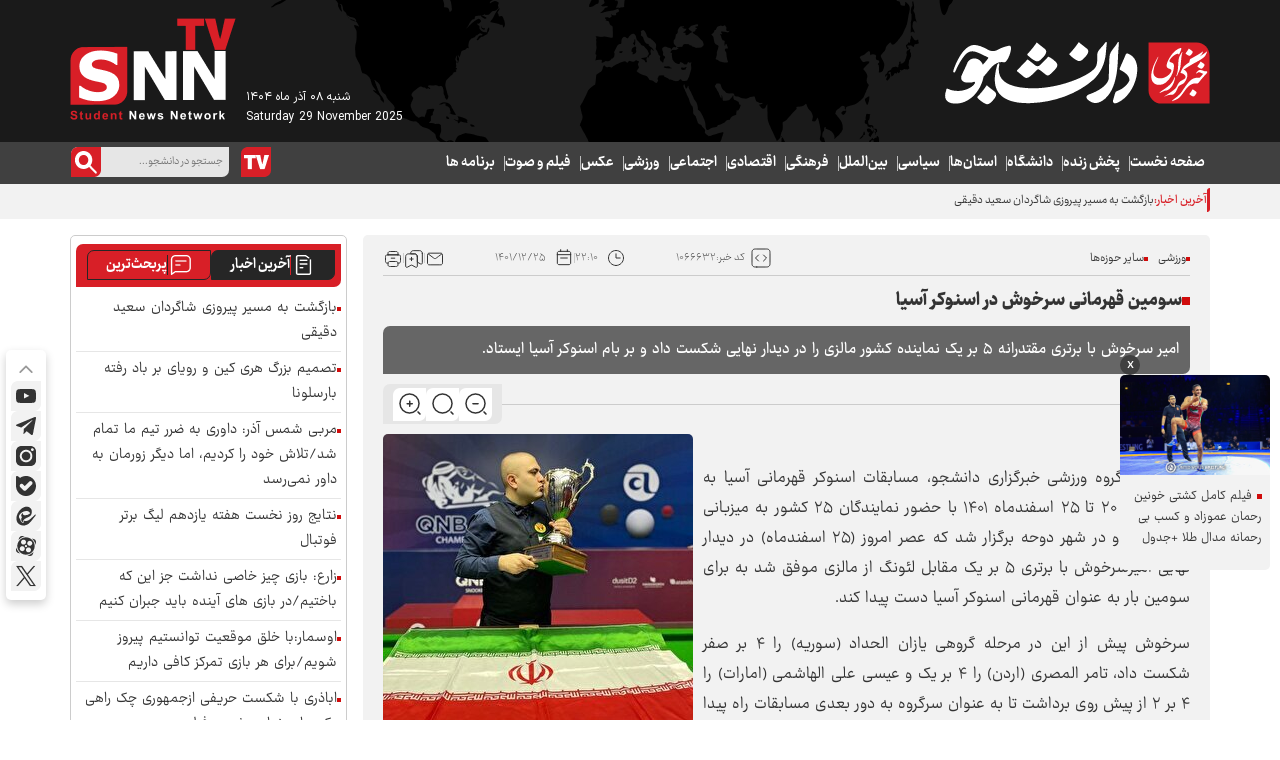

--- FILE ---
content_type: text/html; charset=utf-8
request_url: https://snn.ir/fa/news/1066632/%D8%B3%D9%88%D9%85%DB%8C%D9%86-%D9%82%D9%87%D8%B1%D9%85%D8%A7%D9%86%DB%8C-%D8%B3%D8%B1%D8%AE%D9%88%D8%B4-%D8%AF%D8%B1-%D8%A7%D8%B3%D9%86%D9%88%DA%A9%D8%B1-%D8%A2%D8%B3%DB%8C%D8%A7
body_size: 115212
content:
<!DOCTYPE html> <html lang="fa"> <head> 	 	 	<link rel="preload" fetchpriority="high" href="https://snn.ir/files/fa/news/1401/12/25/1926340_413.jpg" as="image">  <meta property="og:description" content="امیر سرخوش با برتری مقتدرانه ۵ بر یک نماینده کشور مالزی را در دیدار نهایی شکست داد و بر بام اسنوکر آسیا ایستاد."> <meta name="dc.description" content="امیر سرخوش با برتری مقتدرانه ۵ بر یک نماینده کشور مالزی را در دیدار نهایی شکست داد و بر بام اسنوکر آسیا ایستاد."> <meta name="twitter:description" content="امیر سرخوش با برتری مقتدرانه ۵ بر یک نماینده کشور مالزی را در دیدار نهایی شکست داد و بر بام اسنوکر آسیا ایستاد."> <!-- Google Plus --> <!-- Update your html tag to include the itemscope and itemtype attributes. --> <meta itemprop="name" content="سومین قهرمانی سرخوش در اسنوکر آسیا"> <meta itemprop="description" content="امیر سرخوش با برتری مقتدرانه ۵ بر یک نماینده کشور مالزی را در دیدار نهایی شکست داد و بر بام اسنوکر آسیا ایستاد."> <meta itemprop="image" content="https://snn.ir/files/fa/news/1401/12/25/1926340_413.jpg">  <!-- Open Graph General (Facebook & Pinterest) --> <meta property="og:locale" content="fa_IR"> <meta property="og:type" content="website"> <meta property="og:title" content="سومین قهرمانی سرخوش در اسنوکر آسیا"> <meta property="og:url" content="https://snn.ir/fa/news/1066632/سومین-قهرمانی-سرخوش-در-اسنوکر-آسیا"> <meta property="og:description" content="امیر سرخوش با برتری مقتدرانه ۵ بر یک نماینده کشور مالزی را در دیدار نهایی شکست داد و بر بام اسنوکر آسیا ایستاد."> <meta property="og:site_name" content="خبرگزاری دانشجو | SNN.IR">  	<meta property="og:image" content="https://snn.ir/files/fa/news/1401/12/25/1926340_413.jpg"> 	<meta property="og:image:secure_url" content="https://snn.ir/files/fa/news/1401/12/25/1926340_413.jpg" /> 	<meta property="og:image:alt" content="سومین قهرمانی سرخوش در اسنوکر آسیا" />       <!-- Twitter --> <meta name="twitter:card" content="summary_large_image"> <meta name="twitter:site" content="خبرگزاری دانشجو | SNN.IR"> <meta name="twitter:title" content="سومین قهرمانی سرخوش در اسنوکر آسیا"> <meta name="twitter:creator" content="خبرگزاری دانشجو | SNN.IR"> <meta name="twitter:description" content="امیر سرخوش با برتری مقتدرانه ۵ بر یک نماینده کشور مالزی را در دیدار نهایی شکست داد و بر بام اسنوکر آسیا ایستاد."> <meta name="twitter:url" content="https://snn.ir/fa/news/1066632/سومین-قهرمانی-سرخوش-در-اسنوکر-آسیا"> <meta name="twitter:player" content="خبرگزاری دانشجو | SNN.IR">  	<meta name="twitter:image" data-page-subject="true" content="https://snn.ir/files/fa/news/1401/12/25/1926340_413.jpg" /> 	<meta name="twitter:image:src" content="https://snn.ir/files/fa/news/1401/12/25/1926340_413.jpg"> 	<meta content="560" data-page-subject="true" name="twitter:image:width"> 	<meta content="315" data-page-subject="true" name="twitter:image:height">    <meta name="dc.language" content="fa"> <meta name="dc.source" content="fa"> <meta name="dc.title" lang="fa" content="سومین قهرمانی سرخوش در اسنوکر آسیا"> <meta name="dc.subject" content="News"> <meta name="dc.type" scheme="DCMIType" content="Text,Image"> <meta name="dc.publisher" content="خبرگزاری دانشجو | SNN.IR"> <meta name="dc.identifier" content="https://snn.ir/fa/news/1066632/سومین-قهرمانی-سرخوش-در-اسنوکر-آسیا"> <meta name="dc.creator" content="خبرگزاری دانشجو | SNN.IR"> <meta name="dc.format" scheme="IMT" content="text/html"> <meta name="dc.coverage" content="World">   <!-- Open Graph Article (Facebook & Pinterest) --> <meta property="article:author" content="خبرگزاری دانشجو | SNN.IR"> <meta property="article:section" content="ورزشی"> <meta property="article:tag" content=""> <meta property="article:published_time" content="2023-03-16T22:10:15+03:30">    <meta name="thumbnail" itemprop="thumbnailUrl" content="https://snn.ir/files/fa/news/1401/12/25/1926340_413.jpg"> <meta name="instant-view-options" content="read-more"> 	     <meta charset="UTF-8">     <meta http-equiv="X-UA-Compatible" content="IE=edge,chrome=1">     <meta name="viewport" content="width=device-width, initial-scale=1">     <meta name="samandehi" content="650819905"/>                           <meta name="robots" content="index, follow, max-snippet:-1, max-image-preview:large, max-video-preview:-1">             <meta name="description" content="امیر سرخوش با برتری مقتدرانه ۵ بر یک نماینده کشور مالزی را در دیدار نهایی شکست داد و بر بام اسنوکر آسیا ایستاد.">                                 <link rel="preconnect" href="https://www.googletagmanager.com">      <link rel="preload" as="font" href="https://snn.ir/client/themes/fa/main/fonts/Ray.woff" crossorigin>     <link rel="preload" as="font" href="https://snn.ir/client/themes/fa/main/fonts/Ray-Medium.woff" crossorigin>     <link rel="preload" as="font" href="https://snn.ir/client/themes/fa/main/fonts/Ray_Black.woff2" crossorigin>     <link rel="preload" as="font" href="https://snn.ir/client/themes/fa/main/fonts/Ray_Bold.woff2" crossorigin>     <link rel="preload" as="font" href="https://snn.ir/client/themes/fa/main/fonts/Ray_ExtraBlack.woff2" crossorigin>     <link rel="preload" as="font" href="https://snn.ir/client/themes/fa/main/fonts/Ray_ExtraBold.woff2" crossorigin>     <link rel="preload" as="font" href="https://snn.ir/client/themes/fa/main/fonts/Ray_Light.woff2" crossorigin>     <link rel="preload" as="font" href="https://snn.ir/client/themes/fa/main/fonts/IRANSansX-Regular.woff2" crossorigin>               <link rel="preload" href="https://snn.ir/client/themes/fa/main/js/news_95106
.js" as="script">         <link rel="preload" href="https://snn.ir/client/themes/fa/main/css/news_95106
.css" as="style">             <meta name="google-site-verification" content="enk41y_jIlM1v9ENSbB3sRE77bQih7K1FkGMMWx-eJo" />  <meta name="msvalidate.01" content="0A4692B6153148A9C261EEB88375511A" />     <link rel="shortcut icon" href="/client/themes/fa/main/img/favicon3.ico">     <link rel="icon" type="image/png" sizes="16x16" href="https://snn.ir/client/themes/fa/main/img/favicon-16x16.png">     <link rel="icon" type="image/png" sizes="32x32" href="https://snn.ir/client/themes/fa/main/img/favicon-32x32.png">     <link rel="icon" type="image/png" sizes="48x48" href="https://snn.ir/client/themes/fa/main/img/favicon-48x48.png">     <link rel="icon" type="image/png" sizes="64x64" href="https://snn.ir/client/themes/fa/main/img/favicon-64x64.png">     <link rel="icon" type="image/png" sizes="152x152" href="https://snn.ir/client/themes/fa/main/img/favicon-152x152.png">      <link rel="alternate" type="application/rss+xml" title="RSS FEED" href="/fa/rss/allnews">            <link rel="preload" href="/client/themes/fa/main/css/news_95106.css" as="style">
<link rel="stylesheet" type="text/css" href="/client/themes/fa/main/css/news_95106.css">   	                            <script src="/client/themes/fa/main/js/news_95106.js"></script>                  	                  <!--IE display-->      <!-- html5 shim and respond.js ie8 support of html5 elements and media queries -->     <!-- warning: respond.js doesn't work if you view the page via file:// -->      <!-- HTML5 shim and Respond.js for IE8 support of HTML5 elements and media queries -->     <!-- WARNING: Respond.js doesn't work if you view the page via file:// -->     <!--[if lt IE 9]>     <script src="https://oss.maxcdn.com/html5shiv/3.7.2/html5shiv.min.js"></script>     <script src="https://oss.maxcdn.com/respond/1.4.2/respond.min.js"></script>     <![endif]-->     <link rel="manifest" href="/manifest.json">        <!-- Google Tag Manager -->     <script>(function(w,d,s,l,i){w[l]=w[l]||[];w[l].push({'gtm.start':
                new Date().getTime(),event:'gtm.js'});var f=d.getElementsByTagName(s)[0],
            j=d.createElement(s),dl=l!='dataLayer'?'&l='+l:'';j.async=true;j.src=
            'https://www.googletagmanager.com/gtm.js?id='+i+dl;f.parentNode.insertBefore(j,f);
        })(window,document,'script','dataLayer','GTM-PFND7GZB');</script>     <!-- End Google Tag Manager -->     <!-- Google tag (gtag.js) -->     <script async src="https://www.googletagmanager.com/gtag/js?id=G-CBDX201QRR"></script>     <script>
        window.dataLayer = window.dataLayer || [];
        function gtag(){dataLayer.push(arguments);}
        gtag('js', new Date());

        gtag('config', 'G-CBDX201QRR');
    </script>      <!-- Google Tag Manager (noscript) -->     <noscript><iframe src="https://www.googletagmanager.com/ns.html?id=GTM-PFND7GZB"                       height="0" width="0" style="display:none;visibility:hidden"></iframe></noscript>     <!-- End Google Tag Manager (noscript) -->   	 	 	 	 	<script  type="application/ld+json">
{
    "@context": "https:\/\/schema.org",
    "@type": "NewsArticle",
    "headLine": "\u0633\u0648\u0645\u06cc\u0646 \u0642\u0647\u0631\u0645\u0627\u0646\u06cc \u0633\u0631\u062e\u0648\u0634 \u062f\u0631 \u0627\u0633\u0646\u0648\u06a9\u0631 \u0622\u0633\u06cc\u0627",
    "articleBody": "\u0628\u0647 \u06af\u0632\u0627\u0631\u0634 \u06af\u0631\u0648\u0647 \u0648\u0631\u0632\u0634\u06cc \u062e\u0628\u0631\u06af\u0632\u0627\u0631\u06cc \u062f\u0627\u0646\u0634\u062c\u0648\u060c \u0645\u0633\u0627\u0628\u0642\u0627\u062a \u0627\u0633\u0646\u0648\u06a9\u0631 \u0642\u0647\u0631\u0645\u0627\u0646\u06cc \u0622\u0633\u06cc\u0627 \u0628\u0647 \u0645\u062f\u062a \u06f6 \u0631\u0648\u0632 \u06f2\u06f0 \u062a\u0627 \u06f2\u06f5 \u0627\u0633\u0641\u0646\u062f\u0645\u0627\u0647 \u06f1\u06f4\u06f0\u06f1 \u0628\u0627 \u062d\u0636\u0648\u0631 \u0646\u0645\u0627\u06cc\u0646\u062f\u06af\u0627\u0646 \u06f2\u06f5 \u06a9\u0634\u0648\u0631 \u0628\u0647 \u0645\u06cc\u0632\u0628\u0627\u0646\u06cc \u06a9\u0634\u0648\u0631 \u0642\u0637\u0631 \u0648 \u062f\u0631 \u0634\u0647\u0631 \u062f\u0648\u062d\u0647 \u0628\u0631\u06af\u0632\u0627\u0631 \u0634\u062f \u06a9\u0647 \u0639\u0635\u0631 \u0627\u0645\u0631\u0648\u0632 (\u06f2\u06f5 \u0627\u0633\u0641\u0646\u062f\u0645\u0627\u0647) \u062f\u0631 \u062f\u06cc\u062f\u0627\u0631 \u0646\u0647\u0627\u06cc\u06cc \u0627\u0645\u06cc\u0631\u0633\u0631\u062e\u0648\u0634 \u0628\u0627 \u0628\u0631\u062a\u0631\u06cc \u06f5 \u0628\u0631 \u06cc\u06a9 \u0645\u0642\u0627\u0628\u0644 \u0644\u0626\u0648\u0646\u06af \u0627\u0632 \u0645\u0627\u0644\u0632\u06cc \u0645\u0648\u0641\u0642 \u0634\u062f \u0628\u0647 \u0628\u0631\u0627\u06cc \u0633\u0648\u0645\u06cc\u0646 \u0628\u0627\u0631 \u0628\u0647 \u0639\u0646\u0648\u0627\u0646 \u0642\u0647\u0631\u0645\u0627\u0646\u06cc \u0627\u0633\u0646\u0648\u06a9\u0631 \u0622\u0633\u06cc\u0627 \u062f\u0633\u062a \u067e\u06cc\u062f\u0627 \u06a9\u0646\u062f.\n\u0633\u0631\u062e\u0648\u0634 \u067e\u06cc\u0634 \u0627\u0632 \u0627\u06cc\u0646 \u062f\u0631 \u0645\u0631\u062d\u0644\u0647 \u06af\u0631\u0648\u0647\u06cc \u06cc\u0627\u0632\u0627\u0646 \u0627\u0644\u062d\u062f\u0627\u062f (\u0633\u0648\u0631\u06cc\u0647) \u0631\u0627 \u06f4 \u0628\u0631 \u0635\u0641\u0631 \u0634\u06a9\u0633\u062a \u062f\u0627\u062f\u060c \u062a\u0627\u0645\u0631 \u0627\u0644\u0645\u0635\u0631\u06cc (\u0627\u0631\u062f\u0646) \u0631\u0627 \u06f4 \u0628\u0631 \u06cc\u06a9 \u0648 \u0639\u06cc\u0633\u06cc \u0639\u0644\u06cc \u0627\u0644\u0647\u0627\u0634\u0645\u06cc (\u0627\u0645\u0627\u0631\u0627\u062a) \u0631\u0627 \u06f4 \u0628\u0631 \u06f2 \u0627\u0632 \u067e\u06cc\u0634 \u0631\u0648\u06cc \u0628\u0631\u062f\u0627\u0634\u062a \u062a\u0627 \u0628\u0647 \u0639\u0646\u0648\u0627\u0646 \u0633\u0631\u06af\u0631\u0648\u0647 \u0628\u0647 \u062f\u0648\u0631 \u0628\u0639\u062f\u06cc \u0645\u0633\u0627\u0628\u0642\u0627\u062a \u0631\u0627\u0647 \u067e\u06cc\u062f\u0627 \u06a9\u0646\u062f.\n\u062f\u0631 \u0627\u062f\u0627\u0645\u0647 \u0646\u06cc\u0632 \u0628\u0647 \u062f\u0644\u06cc\u0644 \u062a\u0641\u0627\u0636\u0644 \u0641\u0631\u06cc\u0645 \u0645\u0648\u0641\u0642 \u0634\u062f \u0628\u0647 \u0635\u0648\u0631\u062a \u0645\u0633\u062a\u0642\u06cc\u0645 \u062f\u0631 \u062c\u0645\u0639 \u06f1\u06f6 \u0646\u0641\u0631 \u0628\u0631\u062a\u0631 \u062d\u0636\u0648\u0631 \u067e\u06cc\u062f\u0627 \u06a9\u0646\u062f \u0648 \u0635\u0627\u0644\u062d \u0645\u062d\u0645\u062f \u0627\u0632 \u0627\u0641\u063a\u0627\u0646\u0633\u062a\u0627\u0646 \u0631\u0627 \u06f4 \u0628\u0631 \u06f2 \u0627\u0632 \u067e\u06cc\u0634 \u0631\u0648\u06cc \u0628\u0631\u062f\u0627\u0631\u062f \u0648 \u062f\u0631 \u06cc\u06a9 \u0686\u0647\u0627\u0631\u0645 \u0646\u0647\u0627\u06cc\u06cc \u0646\u06cc\u0632 \u0645\u0648\u0641\u0642 \u0634\u062f \u0646\u0645\u0627\u06cc\u0646\u062f\u0647 \u06a9\u0634\u0648\u0631 \u0647\u0646\u06af \u06a9\u0646\u06af \u0631\u0627 \u0634\u06a9\u0633\u062a \u062f\u0647\u062f \u0648 \u0645\u0642\u062a\u062f\u0631\u0627\u0646\u0647 \u0628\u0647 \u062c\u0645\u0639 \u06f4 \u0646\u0641\u0631 \u0628\u0631\u062a\u0631 \u0631\u0627\u0647 \u067e\u06cc\u062f\u0627 \u06a9\u0646\u062f.\n\u0646\u0645\u0627\u06cc\u0646\u062f\u0647 \u06a9\u0634\u0648\u0631\u0645\u0627\u0646 \u062f\u0631 \u0646\u06cc\u0645\u0647 \u0646\u0647\u0627\u06cc\u06cc \u0646\u06cc\u0632 \u0686\u0627\u062f\u0627 \u0627\u0632 \u0647\u0646\u062f \u0631\u0627 \u0634\u06a9\u0633\u062a \u062f\u0627\u062f \u0648 \u0628\u0631\u0627\u06cc \u067e\u0646\u062c\u0645\u06cc\u0646 \u0628\u0627\u0631 \u0628\u0647 \u0641\u06cc\u0646\u0627\u0644 \u0627\u06cc\u0646 \u0631\u0642\u0627\u0628\u062a\u200c\u0647\u0627 \u0631\u0633\u06cc\u062f. \u0633\u0631\u062e\u0648\u0634 \u067e\u06cc\u0634 \u0627\u0632 \u0627\u06cc\u0646 \u06f2 \u0628\u0627\u0631 \u0639\u0646\u0648\u0627\u0646 \u0642\u0647\u0631\u0645\u0627\u0646\u06cc \u0622\u0633\u06cc\u0627 \u0631\u0627 \u06a9\u0633\u0628 \u06a9\u0631\u062f\u0647 \u0628\u0648\u062f \u06a9\u0647 \u0627\u0645\u0631\u0648\u0632 \u0645\u0648\u0641\u0642 \u0634\u062f \u0633\u0648\u0645\u06cc\u0646 \u0642\u0647\u0631\u0645\u0627\u0646\u06cc \u062e\u0648\u062f \u062f\u0631 \u0622\u0633\u06cc\u0627 \u0631\u0627 \u062c\u0634\u0646 \u0628\u06af\u06cc\u0631\u062f.\n\u0627\u0646\u062a\u0647\u0627\u06cc \u067e\u06cc\u0627\u0645\/",
    "author": {
        "@context": "https:\/\/schema.org",
        "@type": "Organization",
        "name": "\u062e\u0628\u0631\u06af\u0632\u0627\u0631\u06cc \u062f\u0627\u0646\u0634\u062c\u0648 | SNN.IR",
        "description": "\u062e\u0628\u0631\u06af\u0632\u0627\u0631\u06cc \u062f\u0627\u0646\u0634\u062c\u0648 | Student News Network",
        "logo": {
            "@context": "https:\/\/schema.org",
            "@type": "ImageObject",
            "name": "\u0633\u0648\u0645\u06cc\u0646 \u0642\u0647\u0631\u0645\u0627\u0646\u06cc \u0633\u0631\u062e\u0648\u0634 \u062f\u0631 \u0627\u0633\u0646\u0648\u06a9\u0631 \u0622\u0633\u06cc\u0627",
            "url": "https:\/\/snn.ir\/media\/img\/logo\/tmb_1_677.png"
        },
        "url": "https:\/\/snn.ir",
        "address": "\u0627\u06cc\u0631\u0627\u0646",
        "email": "info@snn.ir",
        "founder": {
            "@context": "https:\/\/schema.org",
            "@type": "Person",
            "name": "\u0647\u0627\u062f\u06cc \u0642\u0627\u0633\u0645\u06cc"
        },
        "foundingDate": "2003-03-21T00:00:00+03:30",
        "legalName": "\u062e\u0628\u0631\u06af\u0632\u0627\u0631\u06cc \u062f\u0627\u0646\u0634\u062c\u0648",
        "telephone": "+98021",
        "faxNumber": "",
        "sameAs": [
            "https:\/\/t.me\/snntv",
            "https:\/\/www.instagram.com\/tv.snn.ir\/"
        ]
    },
    "publisher": {
        "@context": "https:\/\/schema.org",
        "@type": "Organization",
        "name": "\u062e\u0628\u0631\u06af\u0632\u0627\u0631\u06cc \u062f\u0627\u0646\u0634\u062c\u0648 | SNN.IR",
        "description": "\u062e\u0628\u0631\u06af\u0632\u0627\u0631\u06cc \u062f\u0627\u0646\u0634\u062c\u0648 | Student News Network",
        "logo": {
            "@context": "https:\/\/schema.org",
            "@type": "ImageObject",
            "name": "\u0633\u0648\u0645\u06cc\u0646 \u0642\u0647\u0631\u0645\u0627\u0646\u06cc \u0633\u0631\u062e\u0648\u0634 \u062f\u0631 \u0627\u0633\u0646\u0648\u06a9\u0631 \u0622\u0633\u06cc\u0627",
            "url": "https:\/\/snn.ir\/media\/img\/logo\/tmb_1_677.png"
        },
        "url": "https:\/\/snn.ir",
        "address": "\u0627\u06cc\u0631\u0627\u0646",
        "email": "info@snn.ir",
        "founder": {
            "@context": "https:\/\/schema.org",
            "@type": "Person",
            "name": "\u0647\u0627\u062f\u06cc \u0642\u0627\u0633\u0645\u06cc"
        },
        "foundingDate": "2003-03-21T00:00:00+03:30",
        "legalName": "\u062e\u0628\u0631\u06af\u0632\u0627\u0631\u06cc \u062f\u0627\u0646\u0634\u062c\u0648",
        "telephone": "+98021",
        "faxNumber": "",
        "sameAs": [
            "https:\/\/t.me\/snntv",
            "https:\/\/www.instagram.com\/tv.snn.ir\/"
        ]
    },
    "datePublished": "2023-03-16T22:10:15+03:30",
    "dateModified": "2023-03-16T22:10:15+03:30",
    "image": [
        {
            "@type": "ImageObject",
            "name": "\u0633\u0648\u0645\u06cc\u0646 \u0642\u0647\u0631\u0645\u0627\u0646\u06cc \u0633\u0631\u062e\u0648\u0634 \u062f\u0631 \u0627\u0633\u0646\u0648\u06a9\u0631 \u0622\u0633\u06cc\u0627",
            "description": "\u0633\u0648\u0645\u06cc\u0646 \u0642\u0647\u0631\u0645\u0627\u0646\u06cc \u0633\u0631\u062e\u0648\u0634 \u062f\u0631 \u0627\u0633\u0646\u0648\u06a9\u0631 \u0622\u0633\u06cc\u0627",
            "url": "https:\/\/snn.ir\/files\/fa\/news\/1401\/12\/25\/1926340_413.jpg"
        }
    ],
    "description": "\u0627\u0645\u06cc\u0631 \u0633\u0631\u062e\u0648\u0634 \u0628\u0627 \u0628\u0631\u062a\u0631\u06cc \u0645\u0642\u062a\u062f\u0631\u0627\u0646\u0647 \u06f5 \u0628\u0631 \u06cc\u06a9 \u0646\u0645\u0627\u06cc\u0646\u062f\u0647 \u06a9\u0634\u0648\u0631 \u0645\u0627\u0644\u0632\u06cc \u0631\u0627 \u062f\u0631 \u062f\u06cc\u062f\u0627\u0631 \u0646\u0647\u0627\u06cc\u06cc \u0634\u06a9\u0633\u062a \u062f\u0627\u062f \u0648 \u0628\u0631 \u0628\u0627\u0645 \u0627\u0633\u0646\u0648\u06a9\u0631 \u0622\u0633\u06cc\u0627 \u0627\u06cc\u0633\u062a\u0627\u062f.",
    "keywords": "\u0633\u0648\u0645\u06cc\u0646,\u0642\u0647\u0631\u0645\u0627\u0646\u06cc,\u0633\u0631\u062e\u0648\u0634,\u062f\u0631,\u0627\u0633\u0646\u0648\u06a9\u0631,\u0622\u0633\u06cc\u0627",
    "mainEntityOfPage": {
        "@context": "https:\/\/schema.org",
        "@type": "WebPage",
        "breadcrumb": {
            "@context": "https:\/\/schema.org",
            "@type": "BreadcrumbList",
            "itemListElement": [
                {
                    "@type": "ListItem",
                    "position": 1,
                    "item": {
                        "@id": "https:\/\/snn.ir\/fa\/sport",
                        "name": "\u0648\u0631\u0632\u0634\u06cc"
                    }
                },
                {
                    "@type": "ListItem",
                    "position": 2,
                    "item": {
                        "@id": "https:\/\/snn.ir\/fa\/services\/sport\/62",
                        "name": "\u0633\u0627\u06cc\u0631 \u062d\u0648\u0632\u0647\u200c\u0647\u0627"
                    }
                }
            ]
        },
        "url": "https:\/\/snn.ir\/fa\/news\/1066632\/\u0633\u0648\u0645\u06cc\u0646-\u0642\u0647\u0631\u0645\u0627\u0646\u06cc-\u0633\u0631\u062e\u0648\u0634-\u062f\u0631-\u0627\u0633\u0646\u0648\u06a9\u0631-\u0622\u0633\u06cc\u0627",
        "relatedLink": "https:\/\/snn.ir\/fa\/news\/1067543\/\u0635\u0639\u0648\u062f-\u062a\u0627\u0631\u06cc\u062e\u06cc-\u0645\u0631\u062f\u0627\u0646-\u0648\u0627\u062a\u0631\u067e\u0644\u0648-\u0627\u06cc\u0631\u0627\u0646-\u0628\u0647-\u0641\u06cc\u0646\u0627\u0644-\u0642\u0647\u0631\u0645\u0627\u0646\u06cc-\u0622\u0633\u06cc\u0627"
    }
}
</script> 	 	<link rel="canonical" href="https://snn.ir/fa/news/1066632/سومین-قهرمانی-سرخوش-در-اسنوکر-آسیا"> 	<title>سومین قهرمانی سرخوش در اسنوکر آسیا</title> 	 </head> <body id="news" class="" onload="">  <header id="header">     <div class="logo-background">         <div class="container">             <button id="open-menu" aria-label="open-menu" title="open menu" class="d-lg-none"></button>             <a class="logo-fa" href="/" title="خبرگزاری دانشجو | SNN.IR" style="background: url('https://snn.ir/client/themes/fa/main/img/logo-fa.svg') top right no-repeat;"></a>              	<div class="advLogo d-none d-lg-block" style="display:none;">  	 </div>                              <div id="todayDate" class="d-none d-lg-flex">                     <span>شنبه ۰۸ آذر ماه ۱۴۰۴</span>                     <span>Saturday 29 November 2025</span>                 </div>                          <button id="open-search" aria-label="open-search" title="open search" class="d-lg-none"></button>             <a class="logo-en d-none d-lg-block" href="/" title="خبرگزاری دانشجو | SNN.IR"></a>         </div>     </div>     <div class="nav-background">         <div class="container position-relative">             <nav>                  	 	<ul id="service_menu" class="list-unstyled"> 		 			<li class="position-relative" service_id="1"> 				 					 				 				<a class="nav-link" href="/" title="صفحه نخست">صفحه نخست</a> 				  				 			</li> 		 			<li class="position-relative" service_id="17"> 				 					 				 				<a class="nav-link" href="/fa/livetv" title="پخش زنده">پخش زنده</a> 				 					<svg class="submenu_arrow d-lg-none" width="19" height="18" viewbox="0 0 19 18" fill="none" xmlns="http://www.w3.org/2000/svg"> 						<path d="M5 6.75L9.5 11.25L14 6.75" stroke="white" stroke-width="1.5" stroke-linecap="round" stroke-linejoin="round"/> 					</svg> 				  				 					 				 			</li> 		 			<li class="position-relative" service_id="11"> 				 					 				 				<a class="nav-link" href="/fa/university" title="دانشگاه">دانشگاه</a> 				 					<svg class="submenu_arrow d-lg-none" width="19" height="18" viewbox="0 0 19 18" fill="none" xmlns="http://www.w3.org/2000/svg"> 						<path d="M5 6.75L9.5 11.25L14 6.75" stroke="white" stroke-width="1.5" stroke-linecap="round" stroke-linejoin="round"/> 					</svg> 				  				 			</li> 		 			<li class="position-relative" service_id="14"> 				 					 				 				<a class="nav-link" href="/fa/provinces" title="استان‌ها">استان‌ها</a> 				 					<svg class="submenu_arrow d-lg-none" width="19" height="18" viewbox="0 0 19 18" fill="none" xmlns="http://www.w3.org/2000/svg"> 						<path d="M5 6.75L9.5 11.25L14 6.75" stroke="white" stroke-width="1.5" stroke-linecap="round" stroke-linejoin="round"/> 					</svg> 				  				 			</li> 		 			<li class="position-relative" service_id="6"> 				 					 				 				<a class="nav-link" href="/fa/politic" title="سیاسی">سیاسی</a> 				 					<svg class="submenu_arrow d-lg-none" width="19" height="18" viewbox="0 0 19 18" fill="none" xmlns="http://www.w3.org/2000/svg"> 						<path d="M5 6.75L9.5 11.25L14 6.75" stroke="white" stroke-width="1.5" stroke-linecap="round" stroke-linejoin="round"/> 					</svg> 				  				 			</li> 		 			<li class="position-relative" service_id="8"> 				 					 				 				<a class="nav-link" href="/fa/international" title="بین‌الملل">بین‌الملل</a> 				 					<svg class="submenu_arrow d-lg-none" width="19" height="18" viewbox="0 0 19 18" fill="none" xmlns="http://www.w3.org/2000/svg"> 						<path d="M5 6.75L9.5 11.25L14 6.75" stroke="white" stroke-width="1.5" stroke-linecap="round" stroke-linejoin="round"/> 					</svg> 				  				 			</li> 		 			<li class="position-relative" service_id="4"> 				 					 				 				<a class="nav-link" href="/fa/cultural" title="فرهنگی">فرهنگی</a> 				 					<svg class="submenu_arrow d-lg-none" width="19" height="18" viewbox="0 0 19 18" fill="none" xmlns="http://www.w3.org/2000/svg"> 						<path d="M5 6.75L9.5 11.25L14 6.75" stroke="white" stroke-width="1.5" stroke-linecap="round" stroke-linejoin="round"/> 					</svg> 				  				 			</li> 		 			<li class="position-relative" service_id="7"> 				 					 				 				<a class="nav-link" href="/fa/economic" title="اقتصادی">اقتصادی</a> 				 					<svg class="submenu_arrow d-lg-none" width="19" height="18" viewbox="0 0 19 18" fill="none" xmlns="http://www.w3.org/2000/svg"> 						<path d="M5 6.75L9.5 11.25L14 6.75" stroke="white" stroke-width="1.5" stroke-linecap="round" stroke-linejoin="round"/> 					</svg> 				  				 			</li> 		 			<li class="position-relative" service_id="9"> 				 					 				 				<a class="nav-link" href="/fa/social" title="اجتماعی">اجتماعی</a> 				 					<svg class="submenu_arrow d-lg-none" width="19" height="18" viewbox="0 0 19 18" fill="none" xmlns="http://www.w3.org/2000/svg"> 						<path d="M5 6.75L9.5 11.25L14 6.75" stroke="white" stroke-width="1.5" stroke-linecap="round" stroke-linejoin="round"/> 					</svg> 				  				 			</li> 		 			<li class="position-relative" service_id="10"> 				 					 				 				<a class="nav-link" href="/fa/sport" title="ورزشی">ورزشی</a> 				 					<svg class="submenu_arrow d-lg-none" width="19" height="18" viewbox="0 0 19 18" fill="none" xmlns="http://www.w3.org/2000/svg"> 						<path d="M5 6.75L9.5 11.25L14 6.75" stroke="white" stroke-width="1.5" stroke-linecap="round" stroke-linejoin="round"/> 					</svg> 				  				 			</li> 		 			<li class="position-relative" service_id="2"> 				 					 				 				<a class="nav-link" href="/fa/photo" title="عکس">عکس</a> 				 					<svg class="submenu_arrow d-lg-none" width="19" height="18" viewbox="0 0 19 18" fill="none" xmlns="http://www.w3.org/2000/svg"> 						<path d="M5 6.75L9.5 11.25L14 6.75" stroke="white" stroke-width="1.5" stroke-linecap="round" stroke-linejoin="round"/> 					</svg> 				  				 			</li> 		 			<li class="position-relative" service_id="3"> 				 					 				 				<a class="nav-link" href="/fa/film" title="فیلم و صوت">فیلم و صوت</a> 				 					<svg class="submenu_arrow d-lg-none" width="19" height="18" viewbox="0 0 19 18" fill="none" xmlns="http://www.w3.org/2000/svg"> 						<path d="M5 6.75L9.5 11.25L14 6.75" stroke="white" stroke-width="1.5" stroke-linecap="round" stroke-linejoin="round"/> 					</svg> 				  				 			</li> 		 			<li class="position-relative" service_id="18"> 				 					 				 				<a class="nav-link" href="/fa/programs" title="برنامه ها">برنامه ها</a> 				 					<svg class="submenu_arrow d-lg-none" width="19" height="18" viewbox="0 0 19 18" fill="none" xmlns="http://www.w3.org/2000/svg"> 						<path d="M5 6.75L9.5 11.25L14 6.75" stroke="white" stroke-width="1.5" stroke-linecap="round" stroke-linejoin="round"/> 					</svg> 				  				 			</li> 		 	</ul>  	<script type="x-template" id="cats_menu">
		<div id="cats_menu_background">
																			<ul class="cats_container" id="cats_container_17">
																					<li class="position-relative">
																																					<a href="/fa/livetv/136" title="نشست‌های خبری">نشست‌های خبری</a>
								</li>
															<li class="position-relative">
																																					<a href="/fa/livetv/138" title="مناظرات">مناظرات</a>
								</li>
															<li class="position-relative">
																																					<a href="/fa/livetv/139" title="سخنرانی‌ها">سخنرانی‌ها</a>
								</li>
															<li class="position-relative">
																																					<a href="/fa/livetv/135" title="گفتگوها">گفتگوها</a>
								</li>
															<li class="position-relative">
																																					<a href="/fa/livetv/137" title="تجمعات">تجمعات</a>
								</li>
															<li class="position-relative">
																																					<a href="/fa/livetv/140" title="سایر">سایر</a>
								</li>
																		</ul>
																<ul class="cats_container" id="cats_container_11">
																					<li class="position-relative">
																																					<a href="/fa/university/67" title="تشکل‌های دانشگاهی">تشکل‌های دانشگاهی</a>
								</li>
															<li class="position-relative">
																																					<a href="/fa/university/68" title="صنفی و دانشجویی">صنفی و دانشجویی</a>
								</li>
															<li class="position-relative">
																																					<a href="/fa/university/69" title="آموزش و پژوهش">آموزش و پژوهش</a>
								</li>
															<li class="position-relative">
																																					<a href="/fa/university/125" title="نشریات دانشجویی">نشریات دانشجویی</a>
								</li>
															<li class="position-relative">
																																					<a href="/fa/university/130" title="یادداشت دانشجویی">یادداشت دانشجویی</a>
								</li>
															<li class="position-relative">
																																					<a href="/fa/university/141" title="دانش و فناوری">دانش و فناوری</a>
								</li>
																		</ul>
																<ul class="cats_container" id="cats_container_14">
													 															<li id="province_82" class="position-relative">
																																					<a href="/fa/provinces/82" title="آذربایجان شرقی">آذربایجان شرقی</a>

																	</li>
															<li id="province_83" class="position-relative">
																																					<a href="/fa/provinces/83" title="آذربایجان غربی">آذربایجان غربی</a>

																	</li>
															<li id="province_84" class="position-relative">
																																					<a href="/fa/provinces/84" title="اردبیل">اردبیل</a>

																	</li>
															<li id="province_85" class="position-relative">
																																					<a href="/fa/provinces/85" title="اصفهان">اصفهان</a>

																	</li>
															<li id="province_86" class="position-relative">
																																					<a href="/fa/provinces/86" title="البرز">البرز</a>

																	</li>
															<li id="province_87" class="position-relative">
																																					<a href="/fa/provinces/87" title="ایلام">ایلام</a>

																	</li>
															<li id="province_88" class="position-relative">
																																					<a href="/fa/provinces/88" title="بوشهر">بوشهر</a>

																	</li>
															<li id="province_89" class="position-relative">
																																					<a href="/fa/provinces/89" title="تهران">تهران</a>

																	</li>
															<li id="province_90" class="position-relative">
																																					<a href="/fa/provinces/90" title="چهارمحال و بختیاری">چهارمحال و بختیاری</a>

																	</li>
															<li id="province_91" class="position-relative">
																																					<a href="/fa/provinces/91" title="خراسان جنوبی">خراسان جنوبی</a>

																	</li>
															<li id="province_92" class="position-relative">
																																					<a href="/fa/provinces/92" title="خراسان رضوی">خراسان رضوی</a>

																	</li>
															<li id="province_93" class="position-relative">
																																					<a href="/fa/provinces/93" title="خراسان شمالی">خراسان شمالی</a>

																	</li>
															<li id="province_94" class="position-relative">
																																					<a href="/fa/provinces/94" title="خوزستان">خوزستان</a>

																	</li>
															<li id="province_95" class="position-relative">
																																					<a href="/fa/provinces/95" title="زنجان">زنجان</a>

																	</li>
															<li id="province_96" class="position-relative">
																																					<a href="/fa/provinces/96" title="سمنان">سمنان</a>

																	</li>
															<li id="province_97" class="position-relative">
																																					<a href="/fa/provinces/97" title="سیستان و بلوچستان">سیستان و بلوچستان</a>

																	</li>
															<li id="province_98" class="position-relative">
																																					<a href="/fa/provinces/98" title="فارس">فارس</a>

																	</li>
															<li id="province_99" class="position-relative">
																																					<a href="/fa/provinces/99" title="قزوین">قزوین</a>

																	</li>
															<li id="province_100" class="position-relative">
																																					<a href="/fa/provinces/100" title="قم">قم</a>

																	</li>
															<li id="province_101" class="position-relative">
																																					<a href="/fa/provinces/101" title="کردستان">کردستان</a>

																	</li>
															<li id="province_102" class="position-relative">
																																					<a href="/fa/provinces/102" title="کرمان">کرمان</a>

																	</li>
															<li id="province_103" class="position-relative">
																																					<a href="/fa/provinces/103" title="کرمانشاه">کرمانشاه</a>

																	</li>
															<li id="province_104" class="position-relative">
																																					<a href="/fa/provinces/104" title="کهگیلویه و بویراحمد">کهگیلویه و بویراحمد</a>

																	</li>
															<li id="province_105" class="position-relative">
																																					<a href="/fa/provinces/105" title="گلستان">گلستان</a>

																	</li>
															<li id="province_106" class="position-relative">
																																					<a href="/fa/provinces/106" title="گیلان">گیلان</a>

																	</li>
															<li id="province_107" class="position-relative">
																																					<a href="/fa/provinces/107" title="لرستان">لرستان</a>

																	</li>
															<li id="province_108" class="position-relative">
																																					<a href="/fa/provinces/108" title="مازندران">مازندران</a>

																	</li>
															<li id="province_109" class="position-relative">
																																					<a href="/fa/provinces/109" title="مرکزی">مرکزی</a>

																	</li>
															<li id="province_110" class="position-relative">
																																					<a href="/fa/provinces/110" title="هرمزگان">هرمزگان</a>

																	</li>
															<li id="province_111" class="position-relative">
																																					<a href="/fa/provinces/111" title="همدان">همدان</a>

																	</li>
															<li id="province_112" class="position-relative">
																																					<a href="/fa/provinces/112" title="یزد">یزد</a>

																	</li>
														<svg id="IranMap" class="d-none d-lg-block" version="1.1" xmlns="http://www.w3.org/2000/svg" x="0"      y="0" viewbox="20 0 970 960" enable-background="new 20 0 970 960" xml:space="preserve">     <g class="border">         <path class="iran"               d=" M 47.30 9.20 C 49.99 6.70 53.00 4.52 56.50 3.29 C 58.03 5.13 59.38 7.20 61.34 8.63 C 63.19 9.54 65.27 9.81 67.25 10.32 C 68.36 13.38 68.98 16.65 70.54 19.52 C 72.90 22.52 76.12 24.86 77.74 28.41 C 79.84 32.12 80.14 36.43 80.35 40.60 C 82.52 40.74 84.69 40.88 86.86 41.01 C 88.95 44.38 90.78 47.91 92.88 51.26 C 95.28 55.31 100.47 55.74 104.40 57.53 C 111.02 60.47 118.08 62.12 125.16 63.54 C 128.54 64.16 131.58 61.84 134.93 61.85 C 137.58 62.21 140.06 63.43 142.74 63.62 C 148.59 59.89 152.33 53.77 156.33 48.26 C 159.59 47.74 163.15 47.76 166.02 45.93 C 167.27 44.64 167.75 42.83 168.53 41.26 C 173.07 38.69 177.42 35.82 181.54 32.62 C 185.97 28.99 192.61 29.92 196.65 25.66 C 199.95 22.92 202.53 18.70 206.98 17.78 C 212.70 16.99 216.94 21.66 220.35 25.55 C 223.50 29.48 227.39 32.79 230.15 37.04 C 227.32 40.54 222.86 41.89 218.97 43.83 C 219.13 45.64 219.28 47.44 219.45 49.25 C 222.25 51.20 225.45 52.88 227.36 55.82 C 228.42 58.31 227.95 61.14 228.12 63.77 C 224.03 64.30 219.69 64.16 215.91 66.00 C 214.17 67.33 213.77 69.74 212.84 71.62 C 215.36 72.89 218.04 73.94 220.27 75.72 C 222.13 77.71 222.68 80.54 224.23 82.76 C 226.35 83.85 228.83 83.80 231.14 84.19 C 233.62 88.31 235.11 93.02 238.10 96.82 C 242.36 97.15 246.57 96.11 250.75 95.44 C 251.08 89.02 251.44 82.47 249.54 76.24 C 247.46 71.32 253.81 68.43 253.97 63.75 C 254.36 54.59 253.47 45.30 255.78 36.32 C 322.86 35.98 389.95 36.22 457.04 36.18 C 466.46 36.32 475.91 35.79 485.32 36.61 C 484.12 44.45 480.70 51.93 481.09 59.99 C 485.53 62.54 488.82 66.64 491.40 70.99 C 492.07 72.02 491.87 73.28 491.66 74.42 C 490.40 80.40 487.93 86.02 485.97 91.78 C 484.31 96.16 486.32 100.66 486.92 105.03 C 488.30 113.47 484.48 121.56 484.46 129.96 C 484.28 142.18 488.27 153.93 489.51 166.02 C 499.99 166.48 508.70 159.19 519.05 158.93 C 521.93 158.48 525.47 159.10 527.70 156.81 C 531.59 152.76 527.76 145.73 532.35 142.18 C 540.42 134.92 548.51 127.61 557.64 121.70 C 562.31 119.18 567.79 118.89 572.99 118.78 C 578.74 118.67 584.28 120.53 590.01 120.73 C 593.23 120.88 596.45 120.73 599.68 120.61 C 600.82 116.73 602.18 112.16 606.24 110.42 C 610.39 109.14 614.72 108.50 619.02 107.94 C 624.29 107.17 629.02 110.11 633.76 111.89 C 636.00 110.52 638.17 108.56 640.96 108.57 C 643.62 108.18 644.93 110.97 646.49 112.61 C 648.65 115.56 651.51 118.28 652.22 122.00 C 652.59 123.68 652.88 125.38 653.16 127.08 C 656.77 127.58 660.41 127.79 664.05 128.04 C 669.17 128.34 673.91 130.48 678.75 132.01 C 682.75 133.41 687.26 134.50 690.05 137.97 C 692.45 140.41 694.32 144.03 697.98 144.71 C 701.48 144.89 704.48 142.71 707.68 141.62 C 710.05 140.49 712.59 141.71 714.98 142.16 C 717.72 141.42 720.64 140.33 723.49 141.27 C 728.57 142.81 732.71 146.32 737.54 148.41 C 740.47 149.70 743.72 149.83 746.86 150.24 C 748.95 155.45 749.99 161.16 753.05 165.95 C 755.42 169.71 760.12 170.41 763.95 171.95 C 768.65 173.83 773.59 175.28 777.95 177.91 C 784.99 184.18 790.53 191.91 795.68 199.77 C 809.54 197.66 823.62 200.08 837.49 197.90 C 837.47 203.47 836.76 208.99 835.62 214.43 C 834.32 220.05 839.78 224.38 839.41 229.93 C 839.12 233.37 837.80 236.60 836.66 239.83 C 839.09 242.13 842.97 244.12 842.49 248.05 C 842.40 253.43 843.07 258.80 844.96 263.87 C 842.12 269.23 840.31 275.04 839.18 280.99 C 838.43 281.14 836.93 281.44 836.18 281.59 C 837.06 284.32 838.15 287.04 838.28 289.94 C 837.87 300.84 835.90 312.16 829.20 321.08 C 827.04 323.65 823.86 324.98 820.99 326.57 C 824.02 330.28 829.09 333.50 828.66 338.88 C 824.15 339.60 818.13 338.81 815.36 343.29 C 812.10 348.88 811.46 355.77 813.20 361.97 C 814.60 367.19 814.08 372.64 813.27 377.91 C 819.69 380.93 826.84 381.24 833.82 381.01 C 833.38 384.32 832.46 387.64 829.90 389.97 C 824.92 395.80 820.27 402.19 817.58 409.42 C 816.02 412.87 818.95 415.74 820.66 418.42 C 825.31 424.72 826.65 432.60 828.44 440.04 C 829.73 445.90 831.39 451.69 832.58 457.58 C 834.14 465.35 832.32 473.29 833.37 481.11 C 834.17 486.57 833.71 492.12 834.49 497.57 C 835.00 499.46 835.35 502.38 837.87 502.46 C 847.13 504.19 856.46 505.93 865.92 505.83 C 871.18 505.86 877.28 507.06 880.26 511.89 C 883.57 517.03 888.04 522.46 887.19 528.98 C 886.39 535.03 885.31 541.45 881.41 546.36 C 870.62 560.61 860.07 575.02 849.41 589.36 C 847.14 592.49 844.41 595.39 842.97 599.03 C 843.76 601.58 845.63 603.60 847.42 605.52 C 853.99 612.21 860.32 619.13 866.80 625.91 C 867.46 636.20 876.43 642.94 880.44 651.87 C 883.34 658.92 889.07 664.20 894.67 669.14 C 902.71 676.13 914.44 673.70 923.40 678.68 C 927.12 680.79 929.04 684.94 932.49 687.38 C 936.80 687.60 941.11 686.87 945.43 686.83 C 945.27 693.41 942.72 700.05 944.64 706.58 C 947.04 715.84 949.61 725.28 949.15 734.95 C 949.01 738.18 947.41 741.07 946.73 744.18 C 947.56 746.19 949.96 747.77 952.16 747.01 C 957.49 745.69 962.39 742.41 968.05 742.67 C 971.60 743.19 974.51 745.52 977.61 747.16 C 977.58 750.30 975.73 752.68 973.41 754.58 C 974.03 757.37 974.98 760.15 974.98 763.05 C 974.33 766.10 972.22 768.72 972.13 771.93 C 971.87 775.29 971.76 778.68 971.39 782.05 C 965.26 781.49 959.08 781.62 952.96 782.23 C 949.87 782.38 947.32 784.23 944.57 785.40 C 939.64 787.59 933.95 787.50 929.23 790.21 C 925.98 792.73 927.12 797.25 926.92 800.79 C 923.51 801.14 919.96 801.35 916.95 803.15 C 912.24 805.75 907.39 808.11 902.30 809.88 C 902.10 817.54 901.06 825.15 900.93 832.82 C 899.55 834.38 897.67 835.73 897.31 837.92 C 894.66 847.07 895.63 856.64 895.74 866.02 C 905.83 866.44 913.50 874.29 923.44 875.26 C 929.21 875.81 935.16 876.11 940.87 874.88 C 945.50 873.86 949.20 870.78 952.60 867.65 C 956.94 863.24 963.61 865.05 969.13 864.62 C 973.01 864.96 976.21 862.56 979.28 860.55 C 979.65 889.94 979.02 919.33 979.60 948.72 C 874.39 949.01 769.17 948.66 663.96 948.88 C 661.23 948.82 658.31 948.65 656.00 947.05 C 650.88 943.57 646.19 939.26 643.16 933.80 C 640.72 929.40 637.18 925.80 633.49 922.45 C 628.69 918.08 626.42 911.87 623.61 906.20 C 621.39 901.61 618.57 897.22 617.39 892.20 C 616.55 888.53 616.72 884.75 616.83 881.03 C 617.11 874.68 616.42 868.35 616.28 862.01 C 616.40 858.10 613.40 855.27 611.01 852.59 C 611.00 851.13 611.00 849.68 611.01 848.25 C 614.68 844.21 618.32 839.66 618.96 834.04 C 620.65 826.82 619.68 819.44 619.06 812.16 C 618.68 812.19 617.91 812.25 617.53 812.28 C 616.65 814.73 616.13 817.44 614.48 819.54 C 612.78 821.82 609.81 820.31 607.48 820.60 C 602.66 825.89 602.38 833.39 599.93 839.78 C 596.45 845.83 590.46 849.84 585.07 854.05 C 582.53 855.91 581.34 858.97 579.18 861.16 C 577.60 861.76 575.90 861.94 574.26 862.28 C 570.60 866.93 566.39 871.09 562.51 875.55 C 556.57 882.91 551.16 891.06 543.03 896.23 C 539.31 898.54 536.12 901.59 533.57 905.15 C 532.43 904.92 531.30 904.70 530.17 904.49 C 530.21 910.12 529.08 915.79 525.61 920.36 C 525.93 922.35 526.22 924.31 526.54 926.33 C 523.42 925.96 520.33 925.43 517.29 924.65 C 517.62 926.86 518.64 929.29 517.49 931.45 C 515.41 935.66 510.51 937.61 506.08 938.05 C 503.12 936.18 500.69 933.63 497.94 931.50 C 500.23 934.35 502.59 937.16 504.80 940.08 C 495.28 944.90 484.75 948.56 473.94 948.07 C 470.43 948.15 467.80 945.40 464.53 944.64 C 461.69 944.57 458.95 945.55 456.12 945.54 C 454.02 945.15 452.24 943.88 450.39 942.90 C 447.00 943.25 443.55 943.15 440.39 941.75 C 434.36 943.54 428.11 942.55 421.99 941.89 C 420.98 941.08 419.98 940.29 418.98 939.51 C 410.84 950.02 396.67 954.06 383.84 952.58 C 380.49 952.04 376.18 951.61 374.80 947.92 C 372.89 943.07 374.09 937.69 373.86 932.62 C 372.43 933.74 371.00 934.85 369.58 936.00 C 367.52 935.99 365.46 935.99 363.41 936.00 C 361.54 934.41 359.77 932.63 357.53 931.60 C 354.47 930.70 350.84 934.67 348.23 931.85 C 346.11 924.53 353.01 919.12 357.49 914.45 C 356.88 913.82 356.27 913.22 355.66 912.63 C 356.29 907.15 357.47 901.39 361.18 897.10 C 363.00 894.69 365.82 892.38 365.47 889.04 C 365.28 884.61 364.80 880.19 365.19 875.76 C 363.88 874.85 362.49 874.06 361.36 872.95 C 360.85 868.23 359.79 863.62 358.98 858.96 C 360.06 854.97 362.16 851.27 362.31 847.04 C 362.97 846.87 364.27 846.51 364.93 846.34 C 364.56 843.11 365.81 838.66 362.58 836.59 C 360.42 836.07 358.18 836.13 355.99 836.00 C 354.76 832.79 353.80 829.46 352.10 826.47 C 351.35 825.07 349.40 824.61 348.02 825.26 C 344.79 826.45 341.88 828.34 338.79 829.84 C 338.41 830.68 338.03 831.52 337.65 832.38 C 336.62 833.80 335.53 835.22 334.94 836.91 C 334.35 839.48 335.52 842.00 336.09 844.47 C 334.93 844.58 333.77 844.70 332.61 844.84 C 331.59 848.18 330.77 851.81 328.19 854.37 C 326.17 853.01 324.37 851.36 322.56 849.76 C 323.12 854.64 324.20 859.55 323.63 864.49 C 323.06 869.63 322.59 874.85 323.45 880.00 C 324.35 885.81 326.91 891.21 328.00 896.98 C 328.67 900.29 327.30 903.51 326.29 906.60 C 324.42 906.32 322.55 906.12 320.74 905.60 C 318.98 899.03 315.48 893.20 313.11 886.88 C 312.10 887.33 311.10 887.79 310.10 888.27 C 309.03 880.73 309.30 872.81 306.28 865.71 C 305.51 863.41 302.99 862.76 301.17 861.59 C 298.49 860.33 297.25 857.48 295.65 855.19 C 293.76 852.10 291.11 849.61 288.51 847.14 C 289.65 846.54 290.80 845.95 291.95 845.36 C 288.73 841.36 286.57 836.55 287.02 831.32 C 285.50 830.75 283.95 830.22 282.55 829.39 C 281.23 827.26 280.76 824.61 281.06 822.14 C 281.58 819.68 283.93 818.15 286.15 817.36 C 288.46 818.76 288.76 821.67 289.67 823.98 C 290.09 822.65 290.53 821.33 290.98 820.02 C 291.70 819.87 293.13 819.57 293.84 819.42 C 293.83 815.80 294.35 812.05 293.26 808.55 C 290.86 805.58 286.28 804.94 284.43 801.47 C 282.95 796.48 283.06 791.20 282.64 786.06 C 284.45 787.12 286.26 788.20 288.08 789.26 C 285.72 786.32 283.92 782.38 280.12 781.07 C 275.09 779.13 269.79 777.04 266.31 772.72 C 263.71 769.29 262.60 765.04 261.37 760.99 C 260.87 761.00 259.89 761.01 259.40 761.01 C 259.22 761.89 258.85 763.64 258.67 764.51 C 254.82 764.13 251.16 762.04 249.21 758.66 C 248.02 755.99 247.81 752.99 246.53 750.37 C 244.56 747.63 239.35 747.24 240.10 743.02 C 243.28 743.55 246.50 743.85 249.73 743.83 C 248.38 742.76 247.11 741.57 245.55 740.85 C 242.01 739.80 238.18 740.50 234.65 739.43 C 233.52 737.93 232.68 736.24 231.80 734.59 C 230.32 734.47 228.84 734.36 227.37 734.23 C 228.54 732.51 229.71 730.78 230.90 729.07 C 228.49 729.03 226.04 729.17 223.67 728.64 C 223.20 727.53 222.76 726.42 222.35 725.31 C 223.97 724.98 225.60 724.67 227.23 724.36 C 226.66 720.07 222.75 717.68 221.14 713.92 C 219.98 710.84 217.09 708.97 214.64 707.00 C 214.62 704.17 214.62 701.33 214.61 698.51 C 212.71 696.54 210.09 694.85 209.59 691.98 C 208.82 688.92 208.94 685.71 208.06 682.69 C 206.82 679.49 204.20 677.02 203.13 673.75 C 202.87 672.00 202.98 670.24 202.99 668.50 C 199.80 664.03 197.05 659.28 194.10 654.66 C 190.08 648.35 192.38 639.98 188.19 633.75 C 186.02 630.15 181.57 632.97 178.41 633.23 C 176.62 630.04 173.44 628.61 169.88 628.36 C 174.20 623.29 180.20 620.05 184.43 614.89 C 188.99 614.94 193.50 615.71 198.05 615.85 C 201.99 616.40 204.14 612.14 205.24 609.05 C 202.43 602.80 196.71 597.76 196.51 590.45 C 200.72 591.02 204.58 592.81 208.12 595.08 C 206.23 589.57 204.64 583.93 204.24 578.09 C 198.54 575.45 195.27 569.96 191.03 565.62 C 190.72 556.24 190.98 546.84 190.74 537.45 C 184.57 535.86 178.24 534.92 171.86 534.92 C 172.03 527.95 171.44 520.92 172.66 514.03 C 173.44 509.38 176.00 505.37 177.78 501.08 C 179.70 496.49 181.53 491.87 183.55 487.32 C 180.21 484.28 177.02 480.95 175.27 476.72 C 173.85 473.14 171.16 470.36 169.03 467.23 C 166.36 461.57 164.53 455.56 162.55 449.66 C 158.85 448.54 154.91 449.12 151.10 449.06 C 145.03 442.03 137.61 436.42 131.00 429.95 C 126.51 426.55 122.33 422.68 117.55 419.67 C 112.91 416.97 107.47 416.34 102.24 415.73 C 101.58 412.94 100.83 410.16 100.57 407.30 C 99.98 404.27 104.34 403.88 106.11 402.32 C 104.25 397.39 101.37 392.95 97.86 389.03 C 94.67 385.54 93.20 380.69 89.37 377.78 C 85.19 374.55 81.03 371.09 78.24 366.55 C 76.37 363.49 75.73 359.66 72.90 357.25 C 71.68 355.74 69.34 354.42 69.94 352.15 C 71.21 347.94 75.37 345.52 77.22 341.63 C 78.05 339.19 78.19 336.60 78.51 334.06 C 75.87 331.75 72.66 329.63 71.48 326.16 C 73.18 324.37 75.30 323.03 76.97 321.22 C 77.89 319.52 78.15 317.54 78.71 315.71 C 81.70 316.29 84.67 317.01 87.60 317.88 C 86.61 314.68 85.23 311.42 85.53 308.01 C 86.85 302.98 91.34 299.30 96.28 298.09 C 96.87 294.57 96.73 290.16 100.14 288.01 C 103.41 286.14 107.41 286.89 111.01 286.63 C 110.88 283.92 110.91 281.17 110.34 278.50 C 109.00 272.70 103.21 269.02 102.36 263.05 C 104.45 260.14 106.82 257.33 107.35 253.64 C 109.65 252.57 112.14 252.12 114.63 251.82 C 117.81 251.37 120.28 249.12 122.82 247.36 C 113.61 246.85 104.17 247.84 95.14 245.66 C 91.40 242.55 89.16 237.73 84.76 235.29 C 81.88 233.07 77.94 234.50 74.86 233.11 C 73.61 231.09 73.81 228.49 73.28 226.22 C 72.28 220.89 71.63 215.48 71.96 210.05 C 68.76 209.26 65.17 208.89 62.73 206.44 C 60.58 204.33 57.90 201.40 59.22 198.15 C 60.34 194.76 61.63 191.41 62.11 187.85 C 58.67 187.10 55.31 186.05 52.05 184.74 C 53.84 181.35 56.58 178.15 56.86 174.20 C 55.69 171.66 53.57 169.75 51.67 167.78 C 51.63 163.40 53.03 159.24 53.85 154.99 C 54.49 153.20 52.67 152.54 51.47 151.80 C 48.53 150.24 45.56 148.73 42.73 146.99 C 42.34 141.05 42.93 135.14 44.05 129.32 C 44.56 127.31 42.04 126.54 40.83 125.44 C 35.75 122.45 32.05 117.79 27.69 113.93 C 29.74 108.04 35.65 104.31 36.70 98.01 C 37.35 95.33 37.90 92.63 38.49 89.93 C 37.03 89.24 35.53 88.63 34.18 87.75 C 33.69 82.81 33.90 77.81 33.11 72.88 C 32.31 69.01 34.47 65.54 36.03 62.18 C 33.39 58.90 30.25 55.45 29.96 51.03 C 30.34 47.98 32.15 45.32 32.62 42.29 C 29.34 37.50 25.91 32.10 27.19 25.97 C 28.54 24.28 30.75 23.43 32.83 24.21 C 36.37 25.10 39.82 26.33 43.37 27.18 C 43.59 20.98 45.64 15.12 47.30 9.20 M 49.64 10.24 C 48.00 16.56 45.76 22.75 45.01 29.27 C 39.55 29.40 34.48 27.35 29.40 25.65 C 29.76 28.73 29.84 31.87 30.71 34.86 C 31.78 37.11 33.73 38.81 34.89 41.02 C 36.13 44.55 33.70 47.74 31.93 50.55 C 33.35 54.92 36.45 58.31 39.03 61.98 C 37.96 65.86 33.99 69.24 35.41 73.54 C 36.48 77.54 36.15 81.70 35.38 85.72 C 37.44 86.81 39.49 87.89 41.55 88.97 C 40.60 92.81 39.80 96.70 38.68 100.50 C 37.30 105.57 32.93 108.93 30.36 113.36 C 34.29 116.50 37.50 120.51 41.84 123.14 C 43.81 124.54 46.68 125.79 46.65 128.64 C 46.58 133.89 42.80 139.01 44.86 144.25 C 46.70 149.46 54.58 147.68 56.34 152.97 C 58.03 157.58 54.75 162.16 53.73 166.60 C 55.64 168.60 58.07 170.37 59.06 173.04 C 59.79 177.45 56.71 181.17 54.84 184.88 C 57.23 184.89 59.62 184.93 62.01 184.92 C 63.03 186.48 64.33 187.94 64.88 189.76 C 63.98 193.32 62.21 196.58 60.79 199.95 C 62.34 202.00 63.57 204.48 65.78 205.90 C 68.24 206.85 70.94 206.89 73.52 207.28 C 73.74 215.34 75.95 223.14 76.25 231.18 C 79.04 231.21 81.82 231.38 84.58 231.79 C 87.42 227.49 90.54 223.38 93.25 219.00 C 97.36 218.97 101.46 218.95 105.57 218.93 C 105.67 214.66 106.17 209.41 110.76 207.57 C 114.80 205.20 118.60 208.75 121.93 210.70 C 126.39 209.82 130.96 209.75 135.48 210.29 C 140.06 210.84 144.49 209.29 148.96 208.60 C 150.46 211.17 152.35 213.65 155.05 215.03 C 158.81 217.15 163.25 216.93 167.41 217.02 C 167.86 213.83 168.56 210.67 169.78 207.68 C 168.98 202.90 167.38 198.31 165.54 193.85 C 162.73 194.66 159.95 195.80 157.01 195.95 C 153.63 195.59 150.62 193.83 147.58 192.46 C 148.80 187.85 149.11 183.07 148.80 178.32 C 145.10 176.75 141.25 174.45 137.07 175.28 C 133.07 176.11 131.49 180.35 128.73 182.86 C 126.59 183.51 123.92 183.41 122.38 181.57 C 119.47 178.67 116.89 175.39 113.43 173.09 C 112.29 174.22 111.21 175.43 109.92 176.41 C 105.86 177.56 101.01 175.99 98.71 172.36 C 95.79 167.89 93.32 163.12 90.05 158.88 C 88.02 155.93 85.00 153.91 82.62 151.29 C 81.01 149.55 80.78 147.09 80.30 144.88 C 79.36 138.97 76.69 133.55 74.31 128.12 C 72.60 126.65 69.62 125.78 69.63 123.11 C 69.35 119.19 69.34 114.48 72.57 111.68 C 74.21 109.78 77.19 108.33 76.79 105.40 C 74.05 103.93 71.03 103.13 68.12 102.10 C 69.40 99.51 70.99 97.10 72.86 94.90 C 75.01 92.64 74.82 89.19 76.60 86.73 C 79.40 83.66 83.49 82.23 86.51 79.41 C 87.52 73.41 86.75 67.27 86.97 61.22 C 88.77 59.43 90.57 57.65 92.37 55.88 C 90.41 52.05 88.84 47.98 86.28 44.49 C 84.49 41.98 80.93 42.62 78.27 41.95 C 77.90 37.42 77.33 32.77 75.12 28.71 C 73.42 25.06 70.06 22.69 67.12 20.11 C 66.72 17.65 66.31 15.19 65.88 12.73 C 61.32 12.35 57.87 9.45 55.53 5.69 C 53.57 7.21 51.59 8.71 49.64 10.24 M 201.19 24.23 C 197.80 27.81 194.09 31.58 188.91 32.14 C 183.33 32.86 179.64 37.42 175.02 40.10 C 172.58 41.76 169.31 43.20 168.79 46.46 C 167.41 53.91 168.14 61.56 168.27 69.08 C 172.78 63.59 178.21 57.63 185.78 57.05 C 189.22 64.17 186.02 72.18 181.06 77.66 C 182.88 78.13 184.70 78.61 186.53 79.10 C 184.79 87.44 178.57 93.49 174.19 100.46 C 178.26 102.40 182.15 104.70 186.15 106.76 C 189.80 108.80 194.10 107.83 198.06 107.86 C 199.78 114.57 201.20 121.39 201.38 128.34 C 204.90 129.04 208.40 129.88 211.87 130.84 C 210.72 135.78 208.36 140.27 205.66 144.52 C 207.97 149.35 210.46 154.12 213.63 158.46 C 216.24 162.06 217.28 167.29 221.66 169.27 C 225.56 169.35 229.34 168.04 233.16 167.39 C 234.17 169.02 235.18 170.66 236.17 172.30 C 237.92 168.48 242.17 168.81 245.72 168.67 C 245.99 165.16 247.14 161.16 244.76 158.09 C 241.73 153.59 238.84 148.95 237.02 143.80 C 235.23 138.35 232.86 132.87 232.67 127.09 C 234.45 119.55 236.34 111.26 242.58 106.05 C 240.14 104.09 237.69 102.13 235.28 100.13 C 234.21 95.59 232.86 90.81 229.57 87.33 C 227.19 85.56 224.14 85.14 221.40 84.17 C 220.85 82.20 220.57 80.10 219.60 78.28 C 217.43 76.14 214.46 75.11 211.82 73.71 C 212.08 70.72 211.07 66.95 213.74 64.78 C 217.11 61.71 222.02 62.09 226.24 61.59 C 226.01 60.09 225.83 58.57 225.45 57.10 C 223.16 54.14 219.22 52.79 217.28 49.51 C 216.40 46.95 216.47 43.57 218.65 41.64 C 221.18 39.40 224.52 38.50 227.62 37.33 C 222.52 31.51 217.92 24.95 211.36 20.66 C 207.56 18.57 203.72 21.55 201.19 24.23 M 258.20 38.42 C 256.78 46.23 257.82 54.16 257.48 62.02 C 257.38 66.31 253.68 69.16 252.25 72.95 C 252.03 77.62 253.29 82.23 253.10 86.91 C 252.97 100.64 252.37 114.51 255.16 128.05 C 256.41 133.43 256.95 139.76 261.58 143.47 C 265.33 146.47 269.52 148.89 273.72 151.20 C 278.95 154.13 285.10 153.84 290.88 154.52 C 297.63 155.27 304.81 155.45 310.85 158.95 C 315.07 161.21 314.90 166.67 316.71 170.55 C 318.53 176.21 323.94 179.25 328.33 182.72 C 333.57 186.92 339.68 189.80 345.21 193.59 C 349.11 196.19 353.14 198.63 357.44 200.51 C 362.75 202.86 368.66 203.01 374.19 204.64 C 381.10 206.39 387.74 209.59 394.96 209.87 C 400.18 210.15 404.87 207.55 409.55 205.63 C 414.75 203.41 420.55 204.01 425.96 202.61 C 441.79 198.59 457.33 191.83 473.98 192.56 C 476.73 193.12 478.70 195.52 481.38 196.34 C 485.81 197.64 490.48 197.05 495.00 196.71 C 491.47 188.34 490.24 179.31 488.17 170.53 C 486.90 164.98 486.69 159.25 485.20 153.75 C 482.60 144.11 481.22 133.97 482.65 124.02 C 483.10 119.67 484.21 115.42 484.75 111.09 C 485.70 104.39 481.38 97.95 483.35 91.26 C 485.27 84.94 488.99 79.00 489.02 72.22 C 487.54 67.46 482.24 65.80 478.84 62.71 C 477.62 60.36 477.85 57.58 478.08 55.03 C 478.82 49.38 480.37 43.88 481.75 38.37 C 407.23 38.41 332.71 38.31 258.20 38.42 M 156.91 51.75 C 152.90 56.69 148.99 61.71 144.72 66.44 C 141.13 65.97 137.65 64.82 134.05 64.44 C 131.35 64.77 128.94 66.31 126.24 66.54 C 122.36 65.93 118.64 64.55 114.80 63.72 C 108.10 62.15 102.01 58.68 95.36 57.04 C 92.91 57.97 90.65 59.82 89.43 62.16 C 88.46 68.12 89.20 74.21 89.14 80.22 C 85.95 82.75 82.52 84.94 79.32 87.45 C 77.13 88.84 77.04 91.64 76.35 93.88 C 80.30 94.08 84.63 94.36 87.57 97.38 C 90.34 100.02 94.41 103.48 92.60 107.76 C 90.73 112.91 89.68 118.30 89.22 123.75 C 91.83 126.44 95.09 128.44 98.94 128.52 C 103.76 128.65 108.11 131.80 110.16 136.07 C 111.10 138.66 107.92 139.99 106.68 141.76 C 111.98 147.75 119.72 152.62 121.33 160.99 C 120.75 165.28 115.31 165.93 112.15 167.81 C 117.85 171.61 121.05 177.94 126.40 182.15 C 129.21 178.91 131.47 174.40 136.03 173.44 C 140.75 172.22 146.62 173.38 149.71 177.36 C 151.96 181.82 150.93 186.99 150.65 191.76 C 155.34 193.50 160.42 193.53 165.13 191.82 C 165.98 189.00 166.19 185.57 168.77 183.69 C 171.97 181.21 175.52 179.17 178.51 176.40 C 182.89 172.64 187.76 168.20 194.00 168.89 C 202.17 169.35 210.83 165.75 218.54 169.78 C 216.54 167.85 214.84 165.63 213.54 163.18 C 210.89 158.26 207.07 154.03 204.98 148.80 C 204.32 147.04 203.35 145.06 204.14 143.19 C 205.62 139.45 207.67 135.96 209.18 132.23 C 206.10 131.71 203.01 131.23 199.92 130.76 C 198.50 123.60 197.84 116.28 195.81 109.24 C 192.95 109.87 189.77 111.83 186.99 109.98 C 182.34 107.19 177.20 105.18 172.86 101.91 C 171.84 98.29 174.71 95.40 176.67 92.74 C 179.64 89.16 181.88 85.06 183.83 80.85 C 181.61 80.06 179.43 79.18 177.34 78.10 C 179.56 75.44 181.99 72.88 183.60 69.78 C 185.30 66.51 184.89 62.73 184.92 59.18 C 181.66 60.67 178.08 61.87 175.51 64.50 C 173.29 66.77 171.54 69.45 169.63 71.98 C 168.38 70.67 166.41 69.73 166.21 67.73 C 165.54 61.67 166.17 55.54 165.91 49.46 C 162.93 50.02 158.98 48.94 156.91 51.75 M 70.94 100.38 C 74.03 101.97 79.94 102.30 79.29 107.06 C 78.57 111.08 73.48 112.43 72.41 116.33 C 71.96 118.40 71.82 120.64 72.49 122.68 C 73.66 124.19 75.23 125.31 76.67 126.55 C 78.11 131.51 80.21 136.23 81.91 141.10 C 83.19 144.67 83.31 148.97 86.45 151.56 C 92.82 157.11 96.74 164.74 101.33 171.69 C 103.25 174.51 107.00 174.40 109.99 175.00 C 109.90 172.04 109.61 169.05 109.96 166.10 C 112.39 164.01 115.60 163.09 118.05 161.03 C 118.71 160.29 118.78 159.50 118.27 158.65 C 115.47 152.40 109.33 148.80 105.12 143.69 C 103.19 140.92 105.87 138.36 107.85 136.66 C 105.83 134.55 104.02 131.89 101.12 130.96 C 98.30 130.53 95.27 131.90 92.62 130.47 C 90.56 129.30 88.30 127.83 87.47 125.50 C 86.35 118.54 89.12 111.83 90.48 105.14 C 88.01 97.27 76.66 94.04 70.94 100.38 M 238.05 99.24 C 240.78 101.35 243.27 103.75 245.57 106.34 C 239.10 110.64 237.69 118.57 235.41 125.42 C 234.37 127.96 235.26 130.63 236.02 133.10 C 237.91 138.98 239.55 145.04 242.68 150.42 C 244.32 153.41 246.54 156.07 247.90 159.22 C 249.37 163.04 246.73 167.95 249.97 171.11 C 253.48 175.23 257.71 178.69 261.10 182.91 C 263.91 186.32 263.46 191.33 266.51 194.57 C 269.16 197.57 271.46 200.89 274.41 203.61 C 276.73 205.81 280.14 205.63 283.08 206.17 C 286.76 206.61 290.31 208.01 294.05 207.96 C 298.54 207.02 301.59 202.93 306.04 201.87 C 309.45 201.19 312.88 202.17 316.20 202.85 C 318.47 200.71 320.46 198.21 321.02 195.05 C 321.77 190.69 326.20 188.82 329.25 186.25 C 325.82 183.51 322.09 181.16 318.77 178.29 C 314.53 174.54 313.83 168.63 312.13 163.56 C 311.50 161.41 309.13 160.62 307.29 159.81 C 296.29 155.26 283.57 158.81 272.84 153.33 C 267.95 150.65 262.90 147.98 258.95 143.98 C 254.49 139.42 253.70 132.78 252.44 126.83 C 250.94 117.36 249.97 107.72 250.80 98.14 C 246.58 98.88 242.32 99.21 238.05 99.24 M 607.40 112.72 C 603.49 113.81 602.84 118.41 601.53 121.65 C 600.03 122.19 598.55 122.74 597.07 123.28 C 595.27 128.98 594.53 134.95 592.63 140.62 C 595.26 143.49 598.22 146.25 599.68 149.95 C 596.21 154.22 590.68 155.64 586.12 158.33 C 582.62 160.31 580.67 163.97 578.56 167.22 C 581.04 170.04 582.68 173.42 584.50 176.68 C 587.75 177.89 591.36 176.78 594.74 176.80 C 594.47 180.41 591.42 182.04 588.52 183.39 C 589.46 184.92 590.50 186.41 591.17 188.10 C 591.50 190.63 590.96 193.18 590.69 195.70 C 595.75 199.27 600.05 203.78 605.20 207.23 C 607.75 201.36 610.33 195.43 614.12 190.24 C 615.72 187.97 618.12 186.11 620.99 185.97 C 627.54 185.40 634.10 186.36 640.66 186.00 C 644.55 186.03 648.63 185.28 652.40 186.53 C 657.40 189.41 661.18 194.05 666.42 196.62 C 672.25 200.27 679.18 201.37 685.97 201.03 C 685.97 196.17 685.96 191.32 686.01 186.46 C 688.39 184.63 692.47 182.91 691.88 179.26 C 690.89 177.22 689.37 175.52 687.98 173.76 C 687.89 171.47 687.82 169.17 687.76 166.88 C 691.74 165.27 695.77 163.82 699.87 162.55 C 697.53 160.45 694.68 158.63 693.31 155.70 C 692.62 152.26 693.26 148.68 692.45 145.26 C 690.48 140.66 686.43 136.98 681.57 135.66 C 674.42 133.59 667.53 129.96 659.92 130.10 C 657.34 129.88 654.39 130.38 652.24 128.62 C 649.52 126.75 649.98 123.08 649.46 120.23 C 646.49 117.03 643.80 113.58 641.32 109.99 C 639.74 110.94 638.19 111.92 636.56 112.76 C 631.43 116.09 626.43 110.10 621.13 110.29 C 616.49 110.68 611.89 111.54 607.40 112.72 M 561.13 122.72 C 558.39 123.55 556.25 125.55 554.00 127.22 C 550.49 129.98 546.58 132.27 543.42 135.46 C 541.09 137.82 538.58 140.00 535.96 142.04 C 534.46 143.35 532.50 144.68 532.42 146.89 C 531.68 150.76 532.87 155.56 529.53 158.47 C 526.92 161.61 522.55 160.95 518.95 161.48 C 513.33 161.88 508.09 164.05 502.88 165.99 C 498.79 167.59 494.33 167.38 490.03 167.26 C 491.17 174.68 493.12 181.92 495.19 189.11 C 495.82 191.83 496.97 194.84 495.76 197.55 C 492.62 200.56 488.03 200.01 484.07 199.97 C 483.45 201.19 482.84 202.43 482.24 203.66 C 488.54 208.72 495.76 212.45 502.14 217.41 C 508.87 217.19 516.08 219.12 522.42 216.10 C 525.61 213.01 527.42 208.65 531.20 206.10 C 535.92 202.76 540.58 197.54 546.98 198.70 C 552.59 199.70 557.80 202.70 563.69 202.17 C 564.73 195.87 564.33 189.23 567.00 183.29 C 569.19 178.20 570.16 172.36 574.09 168.20 C 576.60 165.59 578.79 162.71 580.89 159.76 C 584.85 154.30 592.71 154.20 596.95 149.08 C 595.12 146.18 592.39 143.96 590.70 140.97 C 592.15 134.62 592.61 127.92 595.44 121.97 C 591.03 122.84 586.45 123.53 582.04 122.29 C 575.18 120.47 567.94 120.99 561.13 122.72 M 716.74 145.50 C 714.35 144.83 711.97 144.12 709.62 143.34 C 705.15 145.84 700.16 147.51 694.99 146.48 C 695.08 149.47 694.76 152.56 695.63 155.46 C 697.76 158.58 701.27 160.39 704.13 162.80 C 700.44 164.88 696.39 166.10 692.44 167.57 C 690.78 168.08 689.47 169.33 688.90 170.97 C 690.54 174.37 694.94 176.73 694.15 180.98 C 693.77 184.42 690.46 186.28 688.12 188.38 C 687.97 192.83 688.43 197.33 687.69 201.75 C 686.57 203.14 684.65 203.26 683.01 203.38 C 674.10 203.79 665.49 199.87 658.75 194.27 C 655.56 191.71 652.50 188.16 648.07 188.13 C 640.71 187.85 633.35 188.10 625.98 188.00 C 622.86 188.12 619.01 187.81 616.87 190.58 C 613.09 195.53 610.58 201.29 607.89 206.87 C 610.50 207.67 613.16 209.19 615.98 208.45 C 618.31 208.02 620.56 207.20 622.93 206.95 C 625.69 208.01 627.79 210.99 627.12 214.02 C 626.29 218.14 623.38 221.61 623.09 225.89 C 622.38 233.57 625.19 241.03 628.37 247.88 C 631.92 255.13 640.59 257.94 644.37 264.95 C 643.92 268.59 641.08 271.25 639.56 274.44 C 637.30 278.62 637.86 283.99 634.67 287.69 C 630.41 291.94 623.48 291.06 619.06 295.07 C 614.93 298.75 612.38 303.77 608.86 307.98 C 605.76 311.65 603.13 315.69 601.01 320.00 C 608.11 320.10 616.23 320.04 621.71 314.79 C 625.90 310.87 625.84 304.72 626.13 299.43 C 629.24 299.33 632.39 299.61 635.49 299.14 C 639.25 297.55 642.01 293.97 646.15 293.18 C 650.63 292.60 655.16 292.99 659.67 293.01 C 662.44 296.33 665.68 299.23 668.37 302.61 C 671.13 305.89 669.50 310.58 670.93 314.31 C 673.60 318.28 678.38 321.03 679.37 326.00 C 679.41 330.01 677.54 333.69 676.21 337.39 C 682.66 340.55 689.87 342.48 697.08 341.18 C 703.64 339.41 704.52 348.50 709.92 349.86 C 713.04 350.93 716.11 352.14 718.99 353.78 C 721.41 351.83 723.66 349.16 726.96 348.86 C 737.25 347.26 747.69 348.31 758.05 347.87 C 761.85 347.65 765.73 347.98 769.18 349.72 C 774.23 352.09 779.93 350.18 785.20 351.41 C 789.25 352.81 792.47 355.76 795.96 358.14 C 800.00 355.12 803.92 351.95 807.98 348.95 C 812.01 346.18 813.24 340.86 817.35 338.18 C 820.27 336.27 823.91 337.15 827.18 337.15 C 824.27 333.16 820.20 330.15 817.53 325.98 C 820.11 323.93 823.19 322.68 825.90 320.83 C 828.09 319.37 829.13 316.85 830.25 314.57 C 832.15 310.23 834.62 305.96 834.81 301.10 C 834.93 297.05 836.12 293.03 835.73 288.98 C 834.77 285.75 834.17 282.42 834.66 279.05 C 835.33 278.94 836.68 278.73 837.35 278.63 C 837.58 273.24 839.82 268.32 842.64 263.82 C 841.78 261.47 840.82 259.15 840.32 256.70 C 839.83 253.59 840.73 250.47 840.49 247.36 C 839.02 244.44 836.17 242.59 833.80 240.47 C 834.95 236.74 836.76 233.14 837.21 229.23 C 836.47 224.62 832.47 220.93 832.94 216.05 C 833.36 210.60 834.93 205.33 835.82 199.96 C 828.22 200.34 820.66 201.41 813.04 201.02 C 807.01 200.64 801.00 202.05 794.99 201.54 C 790.09 199.60 789.65 193.37 786.06 189.99 C 782.81 186.91 780.25 183.18 777.07 180.05 C 770.17 176.61 762.66 174.52 755.58 171.47 C 750.47 168.50 748.22 162.63 746.65 157.24 C 745.89 155.46 745.49 152.72 743.10 152.57 C 734.62 151.18 728.00 145.26 720.07 142.36 C 718.96 143.40 717.84 144.45 716.74 145.50 M 576.33 168.11 C 572.35 174.12 570.67 181.20 567.82 187.74 C 565.93 191.88 566.33 196.49 565.78 200.89 C 565.48 203.15 563.07 204.47 560.97 204.58 C 554.73 204.84 549.27 200.11 542.98 201.16 C 538.60 202.67 535.04 205.89 531.53 208.82 C 527.93 211.87 526.58 217.38 521.77 218.94 C 515.48 221.48 508.62 218.71 502.21 220.26 C 497.96 221.62 493.31 223.88 491.56 228.27 C 489.85 232.49 488.63 237.07 485.44 240.50 C 482.21 243.94 479.86 248.15 476.38 251.36 C 471.88 255.22 465.48 252.96 460.48 255.50 C 457.50 257.03 454.14 257.26 450.86 257.35 C 451.84 262.82 453.78 268.30 453.09 273.91 C 451.07 276.39 448.25 278.00 445.73 279.90 C 441.84 282.62 437.96 286.07 432.97 286.31 C 429.15 286.82 425.50 285.42 421.98 284.20 C 418.08 282.76 413.81 283.38 409.85 282.31 C 405.59 280.86 403.47 276.46 399.86 274.08 C 397.77 273.11 395.40 273.16 393.18 272.81 C 391.75 275.82 389.96 278.71 389.14 281.97 C 391.25 285.76 395.06 288.27 397.12 292.10 C 398.29 294.47 398.05 297.21 398.29 299.77 C 395.53 302.64 391.89 305.63 391.99 310.00 C 391.80 312.72 394.03 314.66 395.76 316.42 C 399.60 319.91 403.57 323.27 407.09 327.10 C 407.05 329.72 407.03 332.34 407.02 334.97 C 411.26 334.95 415.52 334.73 419.75 335.21 C 425.83 336.01 431.42 338.68 437.19 340.64 C 442.92 342.63 448.94 343.79 455.02 343.95 C 469.02 344.16 483.03 343.64 497.02 344.30 C 505.83 344.63 514.35 342.07 523.03 341.06 C 532.69 340.76 542.36 341.14 552.03 340.92 C 561.05 340.64 569.99 343.53 579.00 342.01 C 581.79 341.64 584.66 340.73 586.52 338.50 C 594.66 329.45 598.18 317.30 606.09 308.10 C 610.41 302.78 613.47 296.31 619.09 292.14 C 623.04 289.10 628.50 289.37 632.55 286.54 C 635.09 283.78 634.97 279.67 636.24 276.29 C 637.35 272.17 640.84 269.24 642.04 265.17 C 638.54 258.67 630.23 256.69 626.80 250.10 C 622.98 242.33 619.80 233.77 620.81 224.96 C 620.90 220.56 624.12 217.15 624.99 212.97 C 625.09 211.01 622.98 210.15 621.83 208.95 C 619.36 210.00 616.82 211.46 614.03 210.96 C 608.91 210.18 603.27 209.46 599.39 205.68 C 595.61 202.29 591.61 199.17 587.62 196.04 C 588.27 194.04 588.91 192.03 589.57 190.02 C 588.39 187.73 587.07 185.46 586.53 182.91 C 587.17 180.29 590.03 179.94 592.18 179.22 C 589.19 179.57 586.19 179.60 583.19 179.47 C 581.61 175.30 579.47 171.33 576.33 168.11 M 189.45 171.65 C 182.74 174.45 177.84 179.97 172.03 184.13 C 170.19 185.58 167.72 187.17 168.00 189.88 C 168.36 196.01 170.87 201.77 172.71 207.56 C 173.33 210.01 175.89 210.87 178.09 211.32 C 184.71 212.58 191.62 213.23 197.74 216.26 C 202.20 218.34 202.41 223.79 203.39 227.98 C 204.70 233.53 201.52 239.01 202.64 244.54 C 205.32 247.94 210.24 248.57 213.07 251.86 C 214.94 255.09 215.64 258.96 218.26 261.76 C 221.26 260.61 224.92 258.64 227.92 260.87 C 231.51 263.30 235.27 265.54 239.54 266.56 C 240.04 261.75 239.74 256.85 238.31 252.21 C 237.31 249.90 235.31 248.24 233.69 246.39 C 236.65 243.73 239.24 240.30 243.06 238.87 C 245.96 239.24 248.20 241.43 250.63 242.89 C 254.60 240.61 259.04 239.40 263.55 238.69 C 265.02 235.29 267.22 231.82 266.62 227.96 C 266.09 224.69 264.88 221.51 263.10 218.72 C 261.70 216.49 258.73 216.43 256.51 215.48 C 250.44 213.82 246.91 208.11 243.80 203.08 C 249.42 198.64 255.86 195.48 261.87 191.66 C 262.04 185.40 256.59 181.31 252.81 177.08 C 250.04 174.42 247.43 170.09 242.94 171.04 C 239.93 170.94 238.27 173.71 236.35 175.52 C 234.78 173.66 233.18 171.82 231.63 169.94 C 227.82 170.91 224.11 172.59 220.16 172.78 C 217.07 172.09 214.29 170.23 211.07 170.12 C 207.40 170.02 203.75 170.59 200.09 170.52 C 196.53 170.57 192.76 169.99 189.45 171.65 M 326.21 191.38 C 324.00 193.11 323.48 196.02 322.31 198.42 C 321.29 200.87 319.42 202.79 317.68 204.74 C 320.93 207.74 324.05 210.91 327.62 213.54 C 330.74 215.87 334.50 217.14 337.66 219.43 C 340.09 221.17 341.89 223.81 344.76 224.91 C 348.00 226.22 351.18 227.71 354.18 229.53 C 357.33 231.51 361.15 231.90 364.40 233.65 C 366.07 235.24 367.10 237.37 368.74 238.99 C 372.57 241.01 377.40 240.46 380.99 243.06 C 384.51 246.19 386.49 250.83 390.59 253.37 C 394.40 255.76 398.46 258.06 402.95 258.84 C 405.70 259.59 407.64 257.10 409.47 255.50 C 412.83 252.40 415.23 248.33 418.97 245.64 C 424.00 246.98 428.32 250.19 433.41 251.43 C 438.07 253.05 443.18 251.24 447.78 253.13 C 450.14 253.89 452.48 255.05 455.02 254.98 C 458.03 254.73 460.42 252.68 462.86 251.10 C 466.16 251.62 469.80 252.58 472.86 250.67 C 477.22 248.15 479.60 243.44 483.01 239.87 C 486.36 236.40 487.65 231.70 489.40 227.35 C 491.16 222.76 495.89 220.58 499.84 218.22 C 493.22 214.23 486.42 210.40 480.80 205.02 C 480.91 202.91 481.01 200.79 481.12 198.68 C 479.11 198.17 477.11 197.66 475.11 197.14 C 474.96 196.33 474.67 194.70 474.52 193.89 C 467.66 194.89 460.79 195.83 453.99 197.15 C 445.11 199.48 436.32 202.18 427.50 204.73 C 423.74 205.80 419.81 205.83 415.96 206.33 C 409.62 207.08 404.49 211.86 398.02 212.08 C 389.35 213.00 381.38 209.00 373.24 206.80 C 367.28 205.00 360.80 204.99 355.18 202.09 C 346.79 198.02 339.36 192.31 331.32 187.63 C 329.58 188.83 327.80 189.98 326.21 191.38 M 246.17 203.89 C 249.40 207.42 252.44 211.66 257.21 213.17 C 259.83 214.20 263.19 214.41 264.88 216.99 C 268.42 221.84 268.70 228.22 267.91 233.96 C 267.18 237.29 265.05 240.84 261.44 241.52 C 257.86 242.42 254.46 243.86 250.93 244.91 C 247.81 244.29 245.22 242.25 242.46 240.78 C 240.78 242.69 239.10 244.59 237.41 246.50 C 239.89 250.00 241.37 254.06 241.60 258.36 C 246.34 259.07 250.87 260.72 255.05 263.05 C 255.12 264.95 255.21 266.85 255.29 268.76 C 254.04 269.11 252.79 269.47 251.54 269.83 C 260.17 269.23 268.49 271.83 277.01 272.49 C 279.62 273.01 281.26 270.66 283.06 269.25 C 292.55 268.60 300.68 263.16 309.88 261.36 C 309.91 258.24 309.91 255.12 309.91 252.00 C 313.33 249.85 317.00 248.17 320.66 246.49 C 325.29 244.45 327.46 239.41 329.30 235.03 C 326.58 232.82 323.08 231.88 320.39 229.66 C 319.07 228.14 318.95 225.96 318.31 224.13 C 319.56 222.96 320.82 221.79 322.07 220.62 C 327.88 221.41 333.57 222.89 339.36 223.79 C 336.58 221.47 333.46 219.63 330.30 217.90 C 324.38 214.59 319.98 209.27 314.49 205.39 C 312.36 203.76 309.50 203.76 306.97 204.13 C 302.48 205.03 299.37 209.00 294.96 210.10 C 289.76 211.05 285.02 208.09 279.99 207.39 C 276.89 206.93 273.41 206.52 271.38 203.82 C 268.22 200.86 266.53 195.89 262.12 194.55 C 256.28 196.62 251.57 200.93 246.17 203.89 M 111.49 209.59 C 107.31 211.92 108.24 217.36 107.90 221.35 C 103.80 221.05 99.66 219.90 95.56 220.55 C 91.91 224.39 89.41 229.16 86.52 233.57 C 90.39 236.34 93.67 239.83 96.27 243.82 C 105.27 243.90 114.19 245.60 123.21 244.86 C 124.01 246.12 124.81 247.38 125.62 248.65 C 123.61 250.04 121.64 251.50 119.50 252.70 C 116.58 254.41 113.07 254.14 109.82 254.47 C 109.46 256.25 109.20 258.07 108.62 259.80 C 107.49 261.04 106.09 261.98 104.78 263.02 C 106.83 268.00 109.90 272.49 113.41 276.54 C 117.08 280.51 121.52 283.74 124.86 288.03 C 128.45 292.24 130.35 297.76 134.78 301.28 C 136.87 302.64 137.12 305.13 137.53 307.38 C 138.30 307.25 139.07 307.11 139.84 306.96 C 142.70 308.11 145.62 309.13 148.55 310.10 C 148.67 309.33 148.91 307.78 149.03 307.01 C 150.34 306.42 151.62 305.79 152.92 305.20 C 154.79 301.86 157.09 298.79 159.75 296.04 C 161.73 296.39 163.69 296.86 165.67 297.19 C 165.38 295.79 165.08 294.40 164.79 293.00 C 167.80 292.98 170.81 292.97 173.82 292.95 C 173.87 289.72 173.78 286.39 175.04 283.35 C 176.48 284.80 177.95 286.22 179.34 287.73 C 181.59 289.65 184.48 290.54 186.89 292.22 C 189.26 294.05 190.78 296.76 193.18 298.57 C 196.90 298.39 200.39 296.91 203.90 295.79 C 204.65 296.92 205.39 298.06 206.12 299.21 C 207.30 297.07 209.70 294.84 208.61 292.21 C 206.74 287.43 202.17 284.57 199.17 280.60 C 197.01 277.88 196.44 274.37 195.29 271.19 C 194.27 268.03 192.43 265.20 191.51 262.01 C 192.32 259.72 193.99 256.65 196.82 256.89 C 198.29 258.51 199.39 260.41 200.55 262.26 C 202.06 262.01 203.58 261.79 205.10 261.55 C 203.38 257.87 201.73 254.15 200.32 250.34 C 204.47 251.72 208.49 253.46 212.60 254.96 C 208.96 250.85 203.63 248.95 199.72 245.16 C 200.87 237.85 202.06 230.20 199.90 222.95 C 199.36 220.93 198.35 218.75 196.22 218.02 C 187.99 214.82 178.95 214.47 170.71 211.26 C 170.10 213.88 169.49 216.49 168.87 219.11 C 164.86 219.09 160.72 219.53 156.83 218.33 C 152.91 217.09 150.53 213.45 147.10 211.40 C 144.37 211.70 141.77 212.78 139.02 212.98 C 135.20 213.04 131.48 211.47 127.65 212.12 C 124.82 212.37 121.64 213.79 119.12 211.78 C 116.74 210.72 114.21 207.95 111.49 209.59 M 322.03 227.95 C 324.89 230.16 328.32 231.46 331.54 233.06 C 330.84 238.90 327.95 244.74 322.83 247.88 C 319.36 250.12 314.93 250.92 312.03 253.98 C 311.57 256.67 312.10 259.41 312.20 262.11 C 317.03 262.45 321.87 262.27 326.70 262.37 C 327.30 264.32 327.94 266.28 328.57 268.23 C 328.72 265.66 328.87 263.09 329.01 260.53 C 330.64 260.76 332.28 261.00 333.92 261.24 C 334.02 263.53 334.13 265.83 334.23 268.13 C 335.71 265.36 337.06 262.50 338.89 259.94 C 340.68 257.36 343.86 256.42 346.16 254.43 C 347.83 251.28 346.81 246.02 351.10 244.90 C 355.77 243.14 360.74 242.31 365.47 240.67 C 365.15 239.15 364.83 237.64 364.52 236.14 C 362.17 235.33 359.80 234.56 357.48 233.68 C 352.49 231.90 348.44 228.07 343.16 227.04 C 336.80 225.64 330.39 224.41 323.96 223.37 C 321.35 222.19 319.84 226.68 322.03 227.95 M 364.94 243.08 C 360.16 244.82 355.29 246.31 350.32 247.39 C 349.80 250.13 349.51 252.96 348.44 255.56 C 345.54 258.62 340.63 259.84 339.15 264.15 C 340.29 267.84 343.18 270.97 343.23 274.99 C 343.48 279.52 341.25 283.60 339.29 287.51 C 348.56 287.53 357.32 290.80 366.14 293.25 C 367.47 295.39 369.05 297.46 371.39 298.58 C 377.33 301.74 383.29 304.87 389.31 307.89 C 391.14 304.50 393.38 301.34 396.20 298.69 C 396.47 291.74 389.96 288.15 386.79 282.85 C 386.86 279.17 388.83 275.84 390.74 272.81 C 392.21 269.81 396.16 270.67 398.84 271.06 C 403.92 272.84 406.17 278.89 411.46 280.32 C 415.78 281.12 420.34 280.68 424.46 282.49 C 428.84 284.30 434.14 284.80 438.31 282.16 C 442.63 279.39 446.59 276.08 451.15 273.70 C 450.52 267.45 448.86 261.35 448.58 255.06 C 443.80 254.20 438.93 254.17 434.10 253.78 C 428.68 253.24 423.85 250.54 419.36 247.66 C 415.97 252.13 412.20 256.29 408.07 260.10 C 403.82 259.99 399.27 260.74 395.30 258.83 C 390.98 256.76 387.05 253.82 384.07 250.06 C 382.07 247.78 380.40 244.84 377.34 243.84 C 373.40 242.51 368.96 241.52 364.94 243.08 M 204.56 254.03 C 205.58 256.65 206.59 259.27 207.59 261.90 C 205.06 263.13 202.54 264.36 200.01 265.58 C 198.65 263.43 197.31 261.28 195.96 259.13 C 195.20 260.15 194.43 261.16 193.67 262.18 C 196.48 266.38 197.97 271.21 199.35 276.02 C 201.24 282.93 210.30 285.42 210.65 293.04 C 211.31 296.72 208.56 299.50 206.25 301.92 C 205.22 300.84 204.19 299.78 203.16 298.71 C 200.77 299.26 198.38 299.83 195.98 300.32 C 193.78 303.45 192.35 307.03 191.66 310.79 C 188.39 311.31 184.98 311.67 182.03 313.31 C 182.08 313.68 182.20 314.42 182.25 314.79 C 185.35 317.59 189.30 319.20 192.77 321.49 C 195.74 320.17 198.87 319.11 202.16 319.24 C 202.05 323.69 202.01 328.15 201.99 332.61 C 198.18 331.86 194.40 330.93 190.66 329.89 C 188.52 333.66 191.30 337.41 194.01 339.97 C 197.31 343.06 202.28 343.29 205.64 346.31 C 207.79 348.10 209.68 350.46 212.50 351.23 C 216.65 352.39 220.88 353.26 225.01 354.54 C 226.89 352.42 228.55 348.75 232.03 349.89 C 236.59 351.84 240.35 355.33 244.89 357.42 C 247.96 354.98 252.34 352.59 251.99 348.02 C 252.61 342.15 249.35 337.07 246.85 332.05 C 245.37 329.66 246.35 326.90 246.89 324.39 C 245.09 322.22 243.67 319.78 242.65 317.15 C 246.34 317.64 249.84 318.93 252.99 320.89 C 252.93 317.66 252.92 314.43 252.93 311.21 C 253.71 310.56 254.49 309.92 255.28 309.29 C 254.02 305.97 251.14 301.46 254.46 298.43 C 257.28 296.01 260.82 293.36 264.75 293.88 C 267.23 297.27 269.43 300.91 271.32 304.67 C 272.82 307.72 270.87 312.16 273.89 314.38 C 274.74 313.76 275.53 312.77 275.05 311.68 C 273.16 305.05 270.57 298.63 268.68 292.00 C 266.76 286.16 269.73 280.30 270.14 274.46 C 263.72 272.81 257.13 271.70 250.48 272.06 C 249.24 269.09 251.58 267.23 253.66 265.54 C 250.43 263.21 246.76 261.59 242.84 260.85 C 241.69 263.38 241.88 268.66 237.97 268.21 C 232.76 268.22 229.33 263.61 224.76 261.89 C 222.67 262.46 220.76 263.53 218.70 264.18 C 213.93 260.88 210.15 256.14 204.56 254.03 M 330.72 261.69 C 330.38 265.05 329.85 268.40 328.65 271.58 C 327.04 269.23 325.54 266.81 324.04 264.38 C 319.31 265.22 314.59 264.23 309.87 264.06 C 300.88 265.32 293.14 271.14 283.92 271.59 C 282.88 272.67 281.88 273.82 280.69 274.75 C 277.94 275.46 275.08 274.69 272.33 274.40 C 272.32 279.04 270.84 283.46 270.37 288.03 C 271.54 296.58 276.63 304.24 277.17 312.92 C 277.28 316.12 273.80 317.42 271.41 315.59 C 269.04 312.09 270.88 307.23 268.34 303.78 C 266.51 301.07 264.68 298.36 263.17 295.46 C 260.39 297.23 257.54 298.89 254.66 300.49 C 255.62 303.42 256.75 306.29 258.00 309.12 C 254.23 313.07 255.01 318.66 255.00 323.65 C 251.66 322.50 248.36 321.22 245.16 319.72 C 246.47 320.78 247.86 321.78 248.98 323.07 C 249.15 326.39 247.92 330.04 249.98 333.02 C 252.91 337.79 254.99 343.27 254.16 348.97 C 254.18 352.90 251.15 355.70 248.56 358.24 C 247.79 362.58 246.63 366.84 245.06 370.95 C 248.13 374.37 252.52 376.20 256.99 376.88 C 259.41 374.25 260.53 370.75 262.13 367.62 C 264.64 366.37 267.08 365.00 269.45 363.52 C 272.60 365.31 275.52 367.47 278.21 369.89 C 277.70 372.98 277.27 376.09 276.88 379.21 C 280.24 378.98 283.60 378.48 286.98 378.72 C 288.64 378.70 289.54 380.38 290.28 381.62 C 292.12 385.25 293.63 389.04 295.77 392.51 C 298.68 388.62 300.79 383.45 305.57 381.55 C 312.80 379.74 320.14 378.38 327.51 377.27 C 331.19 376.69 333.50 373.52 335.91 371.01 C 337.62 370.96 339.34 370.89 341.06 370.84 C 342.47 367.20 344.79 364.07 346.97 360.87 C 348.88 358.48 346.93 355.42 345.51 353.30 C 337.99 353.64 330.91 358.44 323.24 356.75 C 318.68 354.94 316.68 349.98 312.91 347.15 C 307.38 347.19 302.05 348.98 296.56 349.48 C 296.20 343.56 295.14 337.73 294.19 331.90 C 295.24 328.85 297.36 326.23 297.95 323.01 C 298.72 319.28 299.50 315.48 301.69 312.29 C 307.89 312.22 311.88 306.90 317.53 305.28 C 320.81 304.15 324.28 303.23 327.04 301.00 C 330.64 298.14 332.60 293.85 334.94 290.01 C 337.28 285.91 340.13 281.86 340.83 277.09 C 341.32 273.51 339.38 270.29 338.03 267.13 C 336.16 268.80 334.26 270.43 332.38 272.08 C 331.99 268.59 331.47 265.12 330.72 261.69 M 113.19 279.57 C 113.10 282.53 113.05 285.49 113.01 288.46 C 109.04 289.10 104.77 288.60 101.00 290.07 C 98.55 292.85 98.76 297.00 97.77 300.42 C 95.57 301.21 93.13 301.65 91.28 303.17 C 89.51 304.80 88.36 306.95 87.08 308.95 C 88.87 312.76 90.44 316.84 89.64 321.12 C 86.52 320.14 83.38 319.27 80.20 318.51 C 80.12 320.32 80.05 322.14 79.99 323.96 C 77.82 324.52 75.66 325.11 73.50 325.70 C 75.72 328.74 78.61 331.18 80.98 334.09 C 81.80 341.47 76.39 347.08 72.09 352.33 C 73.71 353.91 75.52 355.37 76.74 357.30 C 78.33 360.17 78.90 363.54 80.81 366.25 C 82.46 368.60 84.54 370.59 86.51 372.67 C 87.58 368.30 89.23 364.12 90.83 359.93 C 92.11 356.73 91.16 353.26 90.78 349.99 C 96.42 351.87 102.30 350.80 107.78 348.92 C 109.23 350.11 110.59 351.46 112.26 352.35 C 114.46 353.06 116.82 352.92 119.10 353.09 C 123.85 357.68 128.50 362.77 134.93 364.98 C 138.15 366.56 141.74 365.58 145.03 364.81 C 150.26 363.49 155.68 363.98 161.01 363.96 C 160.77 359.98 160.51 356.01 160.31 352.04 C 163.34 351.93 166.36 351.81 169.39 351.69 C 173.05 345.15 177.81 339.36 182.48 333.55 C 186.06 332.65 188.92 330.34 191.33 327.64 C 194.17 328.34 197.00 329.11 199.83 329.91 C 199.88 327.05 199.93 324.19 199.95 321.33 C 196.41 322.70 193.13 324.61 190.08 326.85 C 189.96 325.35 189.84 323.85 189.73 322.35 C 187.35 321.09 184.91 319.92 182.76 318.29 C 180.65 316.82 180.09 314.15 179.20 311.91 C 182.41 310.50 185.86 309.75 189.35 309.46 C 190.18 306.64 191.15 303.86 192.29 301.15 C 190.97 299.65 189.67 298.13 188.32 296.67 C 185.12 292.80 179.96 291.69 176.07 288.72 C 176.06 290.51 176.05 292.30 176.04 294.10 C 173.51 294.58 170.98 295.03 168.45 295.48 C 167.94 296.69 167.42 297.90 166.91 299.13 C 164.26 299.41 160.26 297.42 158.79 300.58 C 156.18 304.66 152.68 308.07 150.17 312.22 C 145.35 311.08 140.41 310.50 135.59 309.38 C 135.05 307.68 134.79 305.92 134.45 304.19 C 131.97 302.04 129.56 299.72 128.04 296.77 C 124.49 289.99 119.06 284.39 113.19 279.57 M 329.70 301.75 C 324.83 306.80 317.20 306.81 311.75 310.95 C 308.96 313.03 305.67 314.24 302.29 314.97 C 301.36 319.54 300.43 324.15 298.46 328.41 C 295.33 334.23 297.97 340.89 298.36 347.04 C 303.17 346.06 308.03 344.44 313.00 345.06 C 317.88 347.01 319.56 353.58 324.93 354.73 C 332.44 354.73 339.55 351.79 346.64 349.64 C 347.63 344.94 347.28 339.79 349.59 335.50 C 356.76 331.79 365.27 333.41 372.99 333.88 C 378.12 333.46 384.68 332.51 387.04 327.21 C 389.56 322.10 391.72 316.25 389.81 310.57 C 383.02 307.44 376.36 304.01 369.82 300.37 C 367.35 299.09 365.69 296.81 364.16 294.57 C 355.28 293.73 347.10 289.22 338.15 289.16 C 335.13 293.21 333.66 298.39 329.70 301.75 M 635.85 301.89 C 633.34 302.25 630.82 301.73 628.33 301.44 C 628.42 307.95 626.50 315.03 620.53 318.54 C 614.66 323.17 607.00 321.86 600.12 322.21 C 595.18 328.84 592.08 337.06 585.41 342.33 C 578.43 345.58 570.46 345.19 563.04 343.90 C 562.96 350.35 562.87 356.82 563.72 363.22 C 564.70 370.48 563.49 377.75 563.02 384.99 C 562.74 390.89 558.44 395.38 555.22 399.95 C 552.53 400.23 549.46 399.58 547.06 401.02 C 541.70 407.44 542.98 417.07 537.51 423.44 C 532.62 427.69 525.83 428.33 519.78 429.89 C 509.96 432.01 500.91 436.50 492.07 441.13 C 487.15 443.81 481.70 445.72 476.07 446.02 C 469.20 446.36 463.01 442.04 456.15 442.49 C 452.92 443.56 450.70 446.33 448.04 448.31 C 445.87 450.12 443.06 450.79 440.42 451.62 C 441.38 460.61 442.10 470.02 439.07 478.73 C 437.30 484.93 434.49 491.70 436.98 498.11 C 438.55 502.74 443.87 503.87 447.41 506.55 C 453.72 511.15 460.87 515.54 464.36 522.84 C 468.75 531.65 470.92 541.33 474.84 550.35 C 477.25 556.70 481.16 562.34 485.35 567.64 C 488.46 571.59 492.65 574.78 494.73 579.48 C 497.17 585.00 496.78 591.23 498.56 596.93 C 499.13 598.92 500.95 600.12 502.52 601.30 C 506.49 604.01 510.48 606.71 514.64 609.13 C 517.36 607.20 520.41 605.86 523.63 605.05 C 523.01 600.11 522.40 595.08 523.22 590.12 C 523.62 587.38 524.46 584.70 524.59 581.93 C 523.58 579.07 521.01 577.14 519.11 574.89 C 518.82 571.45 519.26 567.68 517.31 564.65 C 515.96 562.34 514.16 560.31 513.08 557.87 C 512.73 554.81 513.74 551.80 514.62 548.92 C 515.96 544.40 519.63 541.22 522.81 537.98 C 526.92 538.00 531.10 538.04 535.11 536.98 C 541.32 535.43 547.73 532.25 554.20 534.60 C 560.69 537.06 568.21 536.43 574.31 533.30 C 577.90 524.23 577.34 514.08 578.37 504.52 C 583.42 499.71 590.52 498.16 596.87 495.77 C 602.36 493.82 606.80 489.91 611.11 486.13 C 614.71 482.85 619.22 480.91 623.25 478.25 C 626.82 475.72 631.71 475.55 635.63 477.41 C 638.89 479.00 641.78 481.28 645.12 482.76 C 651.25 485.49 657.79 487.21 663.89 490.05 C 671.78 493.99 680.55 495.57 688.65 499.01 C 693.07 488.37 698.51 478.22 704.63 468.47 C 702.00 466.66 699.40 464.84 696.83 462.97 C 696.76 456.88 697.26 450.58 695.20 444.74 C 693.90 441.06 690.83 438.50 688.03 435.97 C 684.47 432.84 681.56 429.08 678.49 425.49 C 677.45 424.13 676.18 422.78 676.03 421.00 C 675.32 415.32 675.69 409.44 673.81 403.96 C 672.82 400.65 670.94 397.58 670.71 394.09 C 670.81 390.74 672.33 387.69 673.51 384.63 C 667.02 385.90 662.17 390.53 657.92 395.26 C 655.93 395.16 653.94 395.16 651.99 394.82 C 649.11 392.51 647.75 388.89 645.91 385.80 C 641.81 378.71 638.42 371.24 635.39 363.64 C 634.10 361.02 635.89 358.47 637.03 356.19 C 643.03 345.40 646.43 333.48 651.26 322.19 C 654.87 321.77 658.96 322.30 662.08 320.09 C 665.19 317.20 666.85 313.17 669.07 309.62 C 666.96 304.07 663.31 299.05 658.37 295.71 C 655.06 294.50 651.37 294.98 647.94 295.28 C 643.11 295.75 639.99 299.90 635.85 301.89 M 667.98 315.38 C 666.51 318.01 665.21 321.02 662.49 322.61 C 659.67 324.33 656.23 324.00 653.08 324.27 C 649.88 330.66 648.20 337.64 645.31 344.16 C 643.36 348.79 641.28 353.37 638.89 357.79 C 638.30 359.25 637.01 360.79 637.68 362.44 C 641.38 372.30 645.95 381.85 651.45 390.83 C 652.37 392.03 653.65 393.98 655.42 393.20 C 659.31 391.78 661.59 387.99 664.90 385.69 C 668.23 383.00 672.68 382.91 676.73 382.54 C 675.34 386.64 673.81 390.69 672.32 394.75 C 674.51 398.88 676.94 403.14 676.99 407.96 C 677.50 413.29 676.49 419.40 680.01 423.92 C 683.76 428.52 687.71 432.98 692.13 436.95 C 694.33 439.09 696.81 441.26 697.74 444.29 C 698.77 449.63 697.22 455.19 698.61 460.48 C 700.64 463.58 704.48 464.92 706.67 467.92 C 706.47 470.95 704.58 473.46 703.01 475.93 C 697.80 483.54 694.53 492.22 690.49 500.45 C 699.59 504.20 708.16 509.17 717.53 512.28 C 726.77 515.70 735.65 520.02 744.46 524.42 C 750.17 527.25 753.23 533.08 756.93 537.95 C 761.52 544.00 765.68 550.36 769.41 556.97 C 778.38 553.18 788.03 551.38 797.08 547.82 C 800.00 546.75 802.87 545.39 805.98 544.93 C 808.48 544.55 810.72 546.00 812.93 546.93 C 817.97 549.37 823.74 551.12 827.26 555.78 C 830.18 559.20 831.52 563.99 835.37 566.58 C 838.56 567.61 841.95 566.51 845.15 565.98 C 842.62 559.20 839.04 552.47 839.86 544.98 C 840.53 537.12 837.89 528.04 843.32 521.35 C 845.34 518.28 849.14 515.23 847.62 511.12 C 846.45 504.74 838.68 505.34 833.81 504.01 C 832.21 499.47 831.66 494.69 831.42 489.92 C 831.13 483.27 829.18 476.62 830.62 469.98 C 832.21 462.49 829.16 455.22 827.72 447.97 C 825.15 438.34 824.25 427.89 818.46 419.46 C 816.54 416.38 813.84 412.98 815.06 409.11 C 818.22 398.98 826.11 391.51 832.25 383.17 C 824.85 383.43 817.18 383.14 810.71 379.11 C 810.94 373.75 812.16 368.31 810.84 363.01 C 809.89 358.91 809.79 354.69 809.73 350.50 C 805.56 353.09 802.29 356.97 797.86 359.14 C 794.17 361.01 791.30 357.18 788.39 355.53 C 783.38 351.77 776.85 353.73 771.14 352.79 C 767.77 351.80 764.61 349.85 760.98 350.03 C 750.63 350.15 740.25 349.61 729.93 350.45 C 725.62 350.48 722.85 354.17 719.19 355.81 C 715.43 354.86 711.83 353.31 708.33 351.68 C 704.77 350.00 703.18 346.13 700.34 343.63 C 695.57 343.48 690.73 344.61 686.02 343.40 C 682.23 342.43 677.80 341.89 675.09 338.81 C 673.64 334.52 677.19 330.42 676.76 326.10 C 675.60 321.39 671.54 318.30 667.98 315.38 M 392.53 316.41 C 392.05 321.79 390.12 326.86 387.51 331.56 C 393.56 333.51 399.76 335.20 406.17 335.09 C 405.60 331.94 405.56 328.37 403.25 325.88 C 400.05 322.33 396.15 319.51 392.53 316.41 M 381.47 334.52 C 372.12 338.30 361.91 333.87 352.36 336.66 C 350.90 337.55 350.82 339.48 350.41 340.97 C 349.84 344.35 348.98 347.68 348.37 351.06 C 347.71 354.53 351.43 357.88 349.31 361.20 C 347.04 365.03 344.36 368.62 342.51 372.69 C 340.72 372.98 338.91 373.16 337.19 373.70 C 333.96 375.37 331.77 378.94 327.94 379.43 C 321.28 380.65 314.64 382.00 308.01 383.37 C 303.20 384.09 301.05 389.01 298.54 392.56 C 295.51 396.64 296.73 402.37 293.43 406.29 C 291.81 408.34 290.10 410.46 287.81 411.77 C 285.33 412.82 282.65 413.19 280.03 413.70 C 280.02 416.73 280.04 419.77 280.07 422.81 C 276.83 424.02 272.39 424.12 270.56 427.49 C 269.59 430.19 269.28 435.13 273.11 435.55 C 277.44 435.92 281.99 435.90 285.60 438.72 C 284.97 441.26 284.33 443.80 283.68 446.33 C 289.24 442.20 296.10 441.25 302.82 440.83 C 304.75 442.99 306.44 445.55 309.06 446.94 C 311.77 447.23 314.01 445.33 316.35 444.28 C 320.33 441.94 325.20 443.69 329.41 442.16 C 331.99 441.22 334.33 439.71 336.98 438.95 C 342.05 440.04 339.34 446.39 340.14 450.03 C 339.91 459.48 349.24 464.31 353.57 471.57 C 356.84 477.22 360.65 483.30 360.17 490.09 C 358.97 494.13 355.42 497.42 355.90 501.97 C 354.87 509.50 361.73 515.50 360.04 523.05 C 359.17 527.94 354.01 529.92 349.99 531.66 C 355.10 535.77 357.47 542.40 363.09 545.95 C 367.12 548.63 371.33 551.06 375.53 553.48 C 376.54 550.07 377.12 546.56 377.85 543.09 C 378.70 538.73 381.14 534.93 382.70 530.83 C 384.43 526.44 385.10 521.75 385.93 517.13 C 382.29 515.77 378.41 514.90 375.07 512.88 C 372.70 510.23 373.50 506.19 375.54 503.57 C 378.53 504.96 381.51 506.78 384.90 506.95 C 390.18 502.89 394.13 496.17 401.42 495.59 C 402.41 498.27 403.16 501.11 404.80 503.49 C 406.08 504.92 408.18 505.10 409.93 505.61 C 414.27 506.38 418.58 507.77 423.04 507.63 C 427.71 506.83 431.92 504.46 436.27 502.70 C 435.09 499.57 433.74 496.40 433.71 493.00 C 433.62 486.41 436.30 480.27 437.88 473.99 C 440.24 466.01 438.37 457.67 439.00 449.53 C 441.67 448.74 444.53 448.21 446.84 446.54 C 449.73 444.54 451.93 441.56 455.21 440.14 C 463.19 438.93 470.49 444.96 478.51 443.31 C 488.72 441.62 497.07 435.06 506.58 431.45 C 513.13 428.69 520.11 427.30 527.02 425.73 C 530.64 424.64 535.07 423.71 536.98 420.04 C 540.73 413.09 540.37 404.03 546.33 398.30 C 548.87 397.70 551.51 397.89 554.11 397.82 C 556.76 393.87 560.13 389.99 560.67 385.08 C 561.07 381.06 561.31 377.02 561.73 373.00 C 562.28 367.97 561.05 363.01 560.94 358.00 C 560.81 353.03 560.99 348.06 560.91 343.09 C 550.26 342.95 539.60 343.03 528.95 343.02 C 519.83 342.92 511.15 346.75 501.99 346.11 C 483.34 345.54 464.62 346.95 446.02 345.13 C 437.27 344.55 429.67 339.62 421.20 337.87 C 413.08 335.96 404.69 338.04 396.54 336.62 C 391.56 335.74 386.57 332.17 381.47 334.52 M 171.72 351.96 C 172.93 353.01 174.14 354.06 175.36 355.11 C 174.71 357.74 174.47 360.60 172.99 362.93 C 170.88 365.52 168.28 367.64 165.90 369.97 C 162.76 369.72 159.50 369.42 156.48 370.52 C 151.79 372.09 145.79 373.69 144.50 379.23 C 145.88 384.47 147.94 390.13 152.44 393.51 C 156.64 396.88 162.55 396.77 166.68 400.26 C 171.11 403.88 175.45 407.60 179.94 411.15 C 184.54 414.64 186.81 420.14 188.77 425.38 C 190.27 429.34 189.61 434.20 193.04 437.26 C 195.76 431.80 198.08 426.16 200.27 420.48 C 201.29 418.24 202.10 415.60 204.29 414.22 C 209.04 413.37 213.96 414.63 218.67 413.34 C 221.39 412.75 224.09 411.44 226.93 411.89 C 230.17 412.79 232.32 415.67 235.25 417.15 C 238.94 418.61 243.08 418.46 246.69 420.17 C 251.43 422.55 254.54 427.27 259.38 429.49 C 262.73 430.91 266.52 429.39 268.57 426.54 C 270.84 423.53 274.22 421.82 277.71 420.62 C 277.81 417.99 277.92 415.37 278.02 412.74 C 282.34 411.15 287.40 410.42 290.37 406.51 C 294.37 403.00 295.17 396.78 292.73 392.16 C 290.75 388.17 288.80 384.17 286.88 380.15 C 283.87 380.99 280.85 381.79 277.82 382.55 C 274.74 378.99 274.59 374.33 275.15 369.89 C 273.35 368.66 271.54 367.47 269.75 366.24 C 268.72 366.78 267.69 367.32 266.69 367.90 C 262.64 369.83 261.84 374.84 258.64 377.67 C 254.95 378.74 251.11 377.40 247.44 376.79 C 245.94 375.16 244.43 373.53 242.90 371.94 C 243.74 367.94 244.63 363.95 245.60 359.98 C 240.84 358.39 236.85 355.37 232.75 352.61 C 229.04 350.44 227.77 357.22 224.08 356.20 C 219.84 355.81 215.69 354.71 211.61 353.50 C 208.04 352.49 205.96 349.17 202.95 347.25 C 199.70 345.35 195.64 344.81 192.97 341.99 C 190.54 339.50 188.66 336.55 186.62 333.75 C 180.24 338.53 176.06 345.43 171.72 351.96 M 94.13 353.25 C 94.40 360.78 89.75 367.18 88.64 374.48 C 91.10 376.27 93.53 378.10 95.95 379.96 C 96.18 381.49 96.44 383.02 96.69 384.55 C 101.54 388.72 105.38 394.16 107.76 400.08 C 108.88 403.01 105.61 404.87 104.01 406.82 C 104.07 409.12 104.06 411.43 104.16 413.74 C 109.52 414.37 115.11 415.08 119.77 418.04 C 130.53 426.22 140.42 435.50 150.22 444.79 C 153.91 448.62 160.01 445.51 164.13 447.94 C 166.65 454.19 169.02 460.57 171.29 466.94 C 171.83 467.40 172.37 467.85 172.91 468.32 C 175.73 465.84 178.84 463.74 182.10 461.89 C 181.30 459.66 180.30 457.46 179.96 455.11 C 181.11 452.11 183.64 449.99 185.64 447.59 C 188.05 444.95 189.70 441.75 191.34 438.60 C 190.24 437.80 189.17 436.97 188.08 436.17 C 188.64 429.09 185.40 422.64 182.01 416.68 C 179.35 412.43 174.59 410.28 171.02 406.93 C 167.48 403.67 163.82 400.28 158.99 399.14 C 150.70 396.85 144.56 389.64 142.52 381.42 C 141.10 378.18 143.73 375.11 145.85 372.91 C 151.26 368.36 158.61 367.67 165.36 367.08 C 169.96 364.70 172.16 359.65 173.14 354.80 C 169.64 354.29 166.10 354.03 162.57 353.95 C 162.88 356.97 163.28 360.02 163.04 363.07 C 163.10 364.33 162.22 365.61 160.92 365.78 C 156.97 366.32 152.93 365.80 149.00 366.55 C 144.48 367.30 139.85 369.09 135.27 367.73 C 129.64 365.97 125.37 361.70 121.01 357.95 C 118.28 355.53 114.56 354.94 111.27 353.63 C 105.87 350.82 99.84 353.57 94.13 353.25 M 213.78 415.80 C 210.72 415.76 206.65 414.41 204.41 417.20 C 201.60 422.95 199.81 429.16 196.90 434.87 C 192.97 442.13 187.75 448.55 182.30 454.71 C 183.16 457.20 184.00 459.69 184.85 462.18 C 181.68 464.67 178.16 466.69 175.18 469.41 C 176.22 476.83 181.83 482.29 186.53 487.68 C 183.07 493.79 181.02 500.53 177.91 506.81 C 173.67 514.93 174.33 524.39 173.67 533.27 C 180.58 533.33 187.77 533.39 194.05 536.67 C 191.52 544.88 191.70 553.63 192.35 562.10 C 195.00 568.71 201.34 572.83 206.50 577.38 C 207.20 584.07 209.53 590.40 210.76 597.00 C 217.98 596.71 225.37 595.31 231.57 591.43 C 234.36 589.72 234.65 585.96 234.57 583.03 C 233.87 580.58 232.33 578.47 231.61 576.04 C 231.88 573.70 233.86 570.02 236.66 571.13 C 239.43 573.39 241.27 576.66 244.40 578.50 C 246.72 579.89 249.48 580.01 252.10 580.27 C 252.52 581.94 252.94 583.62 253.36 585.30 C 257.26 584.72 261.22 584.86 265.06 585.73 C 265.06 589.02 265.06 592.31 265.07 595.61 C 273.81 591.75 281.94 586.65 290.79 583.04 C 293.14 581.78 294.75 579.53 296.92 578.01 C 299.07 579.39 300.78 581.49 303.16 582.49 C 305.63 582.45 309.56 582.22 309.82 579.05 C 311.56 573.76 308.12 568.98 307.06 563.99 C 307.34 560.73 308.48 557.62 309.21 554.45 C 301.37 552.24 293.64 549.44 286.97 544.67 C 287.62 536.82 285.88 529.05 286.08 521.25 C 290.43 517.70 296.68 517.71 300.93 514.07 C 303.97 509.59 305.15 504.09 308.37 499.68 C 307.37 496.25 306.36 492.72 304.09 489.90 C 300.05 484.92 296.66 479.46 292.60 474.50 C 289.80 471.02 289.22 466.22 286.04 463.01 C 284.14 460.74 281.49 458.87 280.59 455.93 C 279.62 450.17 282.99 444.66 282.16 438.92 C 278.29 437.68 274.15 438.07 270.15 438.00 C 269.24 435.88 268.31 433.77 267.41 431.65 C 264.46 431.86 261.38 432.54 258.48 431.68 C 253.92 429.50 250.79 425.24 246.41 422.79 C 242.72 420.83 238.37 420.97 234.52 419.49 C 231.72 418.10 229.63 415.65 226.87 414.21 C 222.46 414.41 218.26 416.54 213.78 415.80 M 321.97 444.77 C 317.45 444.84 314.48 449.51 309.93 449.18 C 306.41 449.21 304.68 445.56 301.83 444.14 C 295.08 442.67 288.61 445.77 283.06 449.28 C 282.89 451.29 282.19 453.39 282.73 455.39 C 284.09 458.14 286.54 460.12 288.47 462.46 C 291.61 465.98 292.36 470.92 295.34 474.55 C 298.04 477.94 300.61 481.42 303.15 484.93 C 305.85 488.67 309.53 492.17 310.11 496.98 C 310.69 501.05 308.08 504.53 306.37 507.98 C 313.30 512.20 321.16 514.34 328.78 516.94 C 331.00 522.01 333.23 527.77 338.34 530.61 C 341.57 532.67 345.33 530.64 348.54 529.60 C 351.93 528.05 356.55 526.94 357.62 522.84 C 358.91 518.92 356.64 515.21 355.20 511.72 C 353.38 507.72 353.56 503.18 353.93 498.91 C 354.18 495.23 356.77 492.35 357.89 488.96 C 358.10 486.18 356.93 483.55 355.89 481.05 C 353.55 476.01 350.94 470.98 347.05 466.95 C 343.95 463.58 340.17 460.44 338.90 455.87 C 337.61 451.04 337.89 446.01 337.88 441.07 C 333.09 444.06 327.46 444.52 321.97 444.77 M 626.95 479.08 C 622.03 482.16 616.55 484.39 612.18 488.27 C 607.01 492.66 601.48 496.89 594.99 499.07 C 590.03 500.85 584.67 502.24 580.62 505.78 C 579.61 511.46 580.38 517.34 579.11 523.01 C 578.15 526.98 578.79 531.73 576.02 535.00 C 572.09 538.07 566.72 538.11 561.96 538.21 C 557.52 538.29 553.37 536.32 548.96 536.24 C 543.14 536.55 537.90 539.70 532.07 539.92 C 529.23 540.16 526.31 539.83 523.54 540.55 C 517.74 544.21 515.87 551.31 515.34 557.74 C 516.84 559.61 518.43 561.44 519.58 563.58 C 521.33 566.88 520.77 570.81 522.01 574.26 C 523.28 576.31 525.13 577.94 526.35 580.04 C 527.06 583.69 525.90 587.36 525.50 591.00 C 524.63 596.19 525.69 601.41 526.28 606.58 C 522.79 607.54 519.38 608.77 516.10 610.30 C 518.85 614.20 522.13 617.75 524.20 622.10 C 525.29 624.11 526.17 626.49 528.30 627.66 C 532.36 630.14 537.30 629.50 541.80 630.31 C 544.19 630.63 545.17 633.19 545.90 635.17 C 548.11 642.12 550.04 649.22 550.57 656.53 C 554.32 657.46 558.12 658.30 561.99 658.62 C 564.69 658.99 568.16 658.61 569.64 661.48 C 571.89 664.92 574.85 669.34 579.62 668.50 C 586.16 664.80 590.82 657.03 599.19 657.40 C 601.05 668.62 602.44 680.25 599.61 691.43 C 602.31 694.99 605.90 697.75 609.23 700.71 C 613.76 704.75 620.47 706.11 626.21 704.15 C 631.12 701.90 633.18 696.20 637.84 693.59 C 641.07 692.41 644.62 692.99 648.00 692.90 C 648.12 698.73 647.67 704.84 649.79 710.38 C 652.53 712.98 656.63 714.09 658.48 717.61 C 660.45 721.46 663.26 724.77 666.46 727.66 C 665.49 728.88 664.54 730.11 663.58 731.34 C 665.15 733.30 666.75 735.40 667.00 738.00 C 667.75 743.74 670.60 749.11 670.08 755.01 C 669.77 759.67 670.38 764.36 672.22 768.68 C 674.74 768.79 677.25 768.92 679.77 769.04 C 683.97 772.00 688.23 774.86 692.49 777.75 C 694.27 775.03 695.89 772.17 698.10 769.76 C 703.45 771.55 708.20 774.89 712.38 778.62 C 716.26 781.89 715.85 787.35 716.27 791.93 C 727.71 792.36 739.36 791.59 750.19 787.60 C 749.86 785.63 749.71 783.61 748.99 781.75 C 747.35 778.68 743.97 776.96 742.37 773.88 C 739.91 765.18 739.00 755.96 740.78 747.04 C 739.03 746.63 737.29 746.19 735.63 745.57 C 733.65 740.22 732.89 734.53 731.63 729.00 C 734.78 725.88 739.09 725.01 743.24 724.06 C 745.49 717.53 742.39 710.69 742.81 704.02 C 744.84 701.64 747.89 700.38 749.84 697.93 C 750.23 695.16 749.37 692.43 748.85 689.75 C 745.85 688.95 742.75 688.28 740.06 686.69 C 739.82 685.48 739.80 684.29 739.99 683.09 C 743.89 679.40 749.27 678.02 754.06 675.85 C 758.39 674.10 762.17 671.32 765.88 668.54 C 761.79 663.38 760.03 656.58 761.19 650.09 C 762.96 645.91 766.04 642.42 767.97 638.30 C 766.00 632.66 765.86 626.67 764.85 620.85 C 764.21 616.75 760.54 614.28 757.73 611.65 C 757.51 604.13 761.87 597.56 762.35 590.14 C 763.22 580.34 765.13 570.69 766.90 561.03 C 767.67 558.15 766.02 555.48 764.60 553.12 C 761.19 547.74 757.63 542.45 753.70 537.44 C 750.74 533.77 748.84 528.86 744.23 526.91 C 736.51 523.23 728.89 519.30 720.91 516.18 C 708.00 511.73 695.90 505.29 683.50 499.64 C 677.47 497.06 670.86 496.13 664.98 493.15 C 656.12 488.81 646.15 486.93 637.92 481.31 C 634.72 479.40 630.60 476.58 626.95 479.08 M 385.80 509.42 C 381.82 509.18 378.16 507.61 374.67 505.80 C 375.36 507.61 375.89 509.52 376.92 511.20 C 380.05 513.01 383.72 513.59 387.12 514.77 C 387.11 518.66 387.38 522.59 386.68 526.44 C 385.25 532.81 381.24 538.24 379.82 544.60 C 379.25 547.23 379.05 549.92 378.69 552.59 C 375.87 555.37 376.38 559.50 374.98 562.90 C 371.88 567.82 364.49 568.54 359.93 565.29 C 356.40 562.94 352.81 560.66 348.98 558.83 C 350.23 562.48 351.81 566.23 351.41 570.18 C 351.12 572.98 351.84 575.71 352.54 578.40 C 349.79 580.93 346.64 583.00 343.18 584.45 C 339.57 585.93 336.51 588.44 332.96 590.04 C 330.16 589.30 327.74 587.56 324.95 586.82 C 323.29 587.00 320.93 587.90 321.05 589.93 C 320.48 592.20 322.42 593.82 323.54 595.53 C 325.45 597.94 326.57 600.83 327.62 603.69 C 331.67 604.87 335.83 605.62 340.04 605.88 C 345.03 606.13 349.85 608.26 353.68 611.42 C 354.45 614.63 353.64 618.15 354.88 621.25 C 359.28 627.09 369.10 627.16 371.49 634.77 C 373.74 641.76 376.71 648.53 380.38 654.90 C 383.03 659.45 387.75 662.68 389.35 667.85 C 391.36 674.37 392.92 681.03 393.66 687.82 C 395.90 695.72 399.89 703.43 406.44 708.60 C 415.47 716.82 413.86 731.05 422.69 739.35 C 427.32 743.86 432.74 747.44 438.35 750.61 C 441.75 752.44 443.22 756.39 446.40 758.45 C 450.74 759.59 455.57 757.99 459.67 760.20 C 462.29 761.45 464.96 762.89 467.96 762.87 C 473.88 762.97 479.76 763.66 485.59 764.64 C 487.32 763.34 489.05 762.04 490.79 760.76 C 490.85 756.50 490.92 752.24 490.95 747.99 C 494.64 745.71 498.41 742.56 503.03 742.99 C 509.15 743.52 515.30 743.47 521.43 743.74 C 523.79 743.31 525.79 741.78 528.07 741.08 C 533.50 741.12 538.06 745.05 543.41 745.34 C 549.93 744.11 549.24 736.04 552.99 731.92 C 554.97 728.90 559.03 730.33 562.03 729.86 C 567.32 730.21 571.89 725.06 571.99 720.00 C 570.64 716.59 567.33 714.38 566.09 710.92 C 566.13 704.22 569.51 697.98 569.38 691.26 C 569.20 687.49 566.03 684.98 563.26 682.92 C 558.17 679.26 554.00 674.55 549.10 670.67 C 550.67 669.84 552.24 669.01 553.82 668.19 C 552.56 664.08 550.84 660.10 548.26 656.64 C 547.38 648.26 545.17 640.06 541.96 632.28 C 537.05 632.21 531.80 632.41 527.41 629.82 C 523.10 627.50 522.23 622.23 519.52 618.55 C 515.45 611.93 508.68 607.83 502.22 603.88 C 499.88 602.29 496.99 600.77 496.21 597.84 C 494.58 592.12 494.80 585.97 492.48 580.43 C 490.65 575.93 486.71 572.88 483.74 569.19 C 480.72 565.44 477.89 561.51 475.45 557.36 C 469.66 546.45 467.20 534.17 461.85 523.08 C 459.44 517.77 454.33 514.61 449.96 511.09 C 446.53 508.54 443.07 505.49 438.71 504.84 C 433.89 505.30 429.98 509.10 425.02 509.09 C 418.39 509.30 411.48 509.20 405.26 506.64 C 401.65 505.17 400.89 500.90 399.35 497.75 C 394.41 501.12 389.98 505.16 385.80 509.42 M 848.47 506.68 C 849.38 509.62 850.79 512.73 849.94 515.84 C 847.90 520.48 843.27 523.77 842.42 528.97 C 841.63 534.94 842.03 541.00 842.04 547.01 C 841.92 554.42 846.96 560.71 846.64 568.18 C 842.48 568.83 838.20 569.80 834.02 568.91 C 828.66 564.86 827.57 556.95 821.52 553.55 C 817.22 551.39 812.68 549.77 808.46 547.46 C 806.42 546.16 804.15 547.84 802.16 548.41 C 793.38 552.16 784.11 554.50 774.99 557.25 C 771.97 558.02 769.04 560.05 768.68 563.39 C 767.03 573.58 765.38 583.78 764.15 594.04 C 763.63 599.60 760.16 604.47 760.07 610.09 C 761.78 613.50 765.99 615.23 766.95 619.14 C 768.08 623.70 767.91 628.48 769.06 633.05 C 769.52 635.74 770.87 638.74 769.26 641.30 C 766.95 645.76 762.49 649.58 762.96 655.06 C 762.54 659.96 765.63 663.98 768.45 667.63 C 764.32 673.40 758.01 677.07 751.46 679.49 C 747.89 680.73 744.60 682.65 741.68 685.06 C 744.77 686.27 748.41 686.80 750.81 689.28 C 752.64 692.19 752.01 695.88 752.35 699.16 C 749.92 701.03 747.20 702.64 745.28 705.08 C 745.78 710.95 745.93 716.85 746.39 722.72 C 747.78 724.45 749.62 725.77 751.32 727.20 C 750.69 731.69 750.53 736.73 747.33 740.28 C 745.75 742.32 743.39 744.08 743.22 746.87 C 742.55 751.86 741.19 756.96 742.32 762.00 C 743.04 765.89 743.74 769.79 744.32 773.72 C 747.34 775.76 750.62 778.05 751.59 781.81 C 753.07 785.76 751.25 789.78 749.65 793.36 C 750.90 794.84 752.15 796.31 753.41 797.79 C 751.60 799.21 749.80 800.64 748.01 802.08 C 749.42 804.94 753.06 807.85 751.33 811.28 C 748.70 817.27 748.74 824.04 745.82 829.96 C 748.95 833.60 752.48 836.90 756.67 839.31 C 760.32 840.99 759.91 845.67 762.51 848.31 C 765.64 851.52 767.19 855.74 768.44 859.96 C 772.58 858.91 776.64 857.23 780.95 857.09 C 783.23 857.89 785.13 859.43 787.24 860.60 C 790.57 862.96 794.50 860.42 798.08 860.14 C 800.37 859.40 802.01 861.57 803.82 862.58 C 807.15 861.91 810.48 861.25 813.83 860.65 C 814.57 861.76 815.34 862.89 816.11 864.02 C 816.72 863.97 817.93 863.89 818.54 863.85 C 818.68 862.98 818.97 861.25 819.12 860.38 C 822.69 861.20 826.16 862.45 829.51 863.96 C 829.74 862.13 830.05 860.31 830.58 858.56 C 833.09 857.00 836.19 856.59 839.09 857.03 C 841.50 858.72 841.77 862.04 842.83 864.60 C 850.06 866.81 857.47 868.59 865.05 869.01 C 870.79 869.15 875.14 873.74 880.82 874.16 C 882.97 874.38 885.14 874.17 887.30 874.04 C 887.72 871.95 887.81 869.73 888.77 867.80 C 890.02 866.88 891.45 866.25 892.85 865.58 C 893.64 861.75 893.98 857.81 893.53 853.92 C 892.70 847.56 893.93 841.19 895.21 834.98 C 895.47 833.27 897.56 832.94 898.69 831.96 C 899.28 824.10 899.46 816.22 899.99 808.36 C 905.98 805.07 913.20 804.00 918.19 799.04 C 920.31 798.96 922.44 798.92 924.58 798.88 C 924.87 795.88 924.38 792.59 925.81 789.85 C 930.17 785.69 936.54 785.28 942.09 783.79 C 945.59 783.05 948.23 780.00 951.93 779.91 C 957.91 779.31 963.95 778.58 969.96 779.39 C 969.92 775.32 969.92 771.25 969.96 767.18 C 970.78 766.24 971.62 765.31 972.46 764.38 C 971.85 760.73 971.25 757.08 970.83 753.41 C 972.40 752.06 974.06 750.75 975.30 749.06 C 972.87 746.83 969.78 744.65 966.34 744.88 C 961.02 745.77 956.41 749.25 950.94 749.47 C 947.66 749.69 945.10 746.86 943.85 744.13 C 944.90 740.33 947.84 736.92 947.27 732.79 C 946.23 724.49 944.49 716.29 942.50 708.17 C 940.95 701.87 941.87 695.35 942.99 689.07 C 939.00 689.67 934.98 690.07 930.97 690.33 C 928.14 686.82 925.67 682.68 921.54 680.57 C 913.46 676.61 903.65 678.07 895.98 673.05 C 891.03 669.72 887.07 665.17 883.13 660.75 C 879.54 656.73 877.95 651.44 874.87 647.08 C 872.13 643.14 869.24 639.28 866.99 635.03 C 864.99 631.26 864.77 626.53 861.47 623.51 C 855.50 617.47 849.96 611.01 843.93 605.04 C 842.33 603.22 840.25 601.53 839.60 599.14 C 841.43 595.38 844.36 592.32 846.81 588.96 C 857.70 574.49 868.31 559.79 879.28 545.36 C 882.81 540.99 883.27 535.18 884.83 529.97 C 886.16 526.30 883.87 522.78 882.32 519.61 C 880.15 515.78 877.95 511.31 873.55 509.69 C 865.53 506.54 856.64 509.29 848.47 506.68 M 306.25 510.92 C 304.04 513.17 302.72 516.38 299.77 517.82 C 296.04 519.62 292.04 520.73 288.17 522.18 C 289.62 528.96 288.59 535.92 289.18 542.73 C 295.17 548.54 303.87 549.90 311.38 552.90 C 311.14 556.63 310.50 560.33 309.35 563.89 C 310.51 566.81 312.03 569.73 312.04 572.97 C 312.28 575.81 311.64 578.76 312.33 581.56 C 314.19 583.48 316.69 584.57 319.01 585.84 C 321.32 585.39 323.64 584.77 326.02 584.94 C 328.52 585.43 330.71 586.81 332.97 587.93 C 338.16 584.04 344.16 581.56 349.72 578.29 C 349.16 574.43 349.27 570.51 348.67 566.66 C 347.93 563.27 346.97 559.92 346.51 556.47 C 352.08 556.62 356.38 560.17 360.71 563.19 C 364.66 566.25 371.13 565.22 373.73 560.92 C 374.12 558.86 374.49 556.08 372.53 554.69 C 369.12 551.91 365.03 550.14 361.46 547.60 C 355.98 543.95 353.29 537.68 348.85 533.01 C 345.02 533.05 341.10 533.56 337.33 532.67 C 331.57 530.08 330.08 523.29 326.11 518.94 C 323.54 517.23 320.40 516.77 317.56 515.69 C 313.64 514.46 310.15 512.18 306.25 510.92 M 234.79 577.31 C 237.09 581.51 236.85 586.31 236.29 590.91 C 228.97 596.78 219.36 599.80 210.02 598.27 C 206.06 597.48 202.83 594.86 199.31 593.06 C 200.73 598.05 204.09 602.05 206.69 606.44 C 208.91 609.72 205.96 613.37 203.85 615.86 C 200.01 620.04 193.89 617.27 189.04 617.24 C 185.92 616.32 183.93 619.11 181.88 620.88 C 179.59 623.06 177.03 624.91 174.40 626.64 C 175.99 627.05 177.59 627.48 179.18 627.91 C 179.04 628.79 178.91 629.67 178.77 630.57 C 182.26 630.10 186.78 628.22 189.46 631.48 C 193.88 636.56 192.93 643.76 194.60 649.87 C 195.33 653.37 198.04 655.88 200.38 658.39 C 201.48 661.28 202.95 664.00 204.52 666.66 C 206.29 669.60 205.89 673.19 206.92 676.38 C 207.87 678.28 209.52 679.72 210.91 681.31 C 211.18 685.46 210.55 690.18 213.41 693.62 C 214.71 695.63 217.24 697.29 216.82 699.99 C 216.97 701.94 216.47 704.06 217.26 705.92 C 220.01 708.57 223.54 710.23 226.60 712.49 C 225.66 712.75 223.76 713.27 222.82 713.53 C 226.21 716.89 229.91 720.58 229.48 725.79 C 228.25 726.47 227.01 727.17 225.78 727.88 C 227.79 727.77 230.37 726.29 231.97 728.11 C 232.03 729.72 232.01 731.35 231.87 732.97 C 232.28 732.99 233.11 733.03 233.53 733.05 C 234.93 734.97 235.81 737.92 238.49 738.39 C 241.87 739.02 245.36 738.61 248.74 739.29 C 250.58 740.90 250.97 743.49 251.88 745.66 C 248.52 745.40 245.15 745.17 241.79 744.94 C 243.85 745.93 246.10 746.70 247.86 748.22 C 250.12 750.46 250.05 753.87 250.62 756.79 C 252.84 758.49 254.77 760.50 256.56 762.65 C 257.17 761.33 257.79 759.99 258.42 758.70 C 259.88 759.05 261.36 759.41 262.83 759.76 C 264.62 764.16 266.14 768.85 269.27 772.52 C 272.92 776.53 278.49 777.47 283.14 779.80 C 287.09 782.42 289.14 786.98 290.72 791.28 C 288.73 790.92 286.76 790.54 284.78 790.16 C 285.23 793.86 284.94 797.96 287.06 801.20 C 289.90 804.27 295.92 804.93 296.07 809.97 C 297.27 817.24 293.04 823.75 289.42 829.65 C 287.87 826.13 286.65 822.48 284.84 819.09 C 284.25 821.58 284.02 824.13 283.98 826.69 C 286.01 828.09 288.02 829.53 290.00 831.02 C 290.01 833.27 289.78 835.57 290.27 837.80 C 291.29 840.84 293.50 843.26 295.36 845.82 C 293.94 846.32 292.54 846.85 291.13 847.37 C 294.33 849.33 296.78 852.18 298.68 855.39 C 301.01 859.53 307.02 860.04 308.54 864.80 C 310.98 871.30 311.06 878.37 311.33 885.23 C 312.33 885.01 313.34 884.81 314.35 884.62 C 315.94 887.20 317.14 889.99 318.12 892.86 C 321.21 895.75 321.62 900.06 322.30 904.00 C 322.92 903.95 324.17 903.85 324.79 903.80 C 325.38 900.71 325.96 897.43 324.55 894.48 C 320.61 884.39 319.98 873.35 321.56 862.70 C 322.40 858.69 320.40 854.94 320.10 851.02 C 320.51 849.00 322.21 847.62 323.34 846.01 C 324.84 847.75 326.47 849.39 327.98 851.14 C 329.90 845.65 331.86 840.18 333.23 834.53 C 334.52 828.23 341.40 826.32 346.09 823.14 C 348.81 821.04 351.99 823.28 354.77 824.07 C 355.74 827.36 356.71 830.65 357.51 834.00 C 361.08 833.52 364.44 834.68 367.18 836.97 C 367.04 841.50 367.63 846.24 365.94 850.57 C 364.83 853.58 362.65 856.11 361.74 859.20 C 362.41 863.42 364.30 867.52 363.44 871.90 C 364.98 872.33 366.51 872.74 368.06 873.18 C 367.27 878.46 367.68 883.79 367.96 889.09 C 368.27 892.81 365.34 895.58 363.33 898.35 C 360.13 902.18 359.11 907.19 357.81 911.88 C 359.07 912.91 360.32 913.95 361.58 915.01 C 358.63 917.10 355.56 919.18 353.36 922.11 C 351.41 924.61 350.61 927.74 349.62 930.70 C 352.47 929.85 355.49 928.23 358.52 929.20 C 361.34 930.55 363.41 933.02 365.74 935.05 C 368.87 932.89 372.27 930.38 376.31 931.43 C 376.53 937.02 374.61 943.32 377.62 948.41 C 381.20 950.52 385.72 950.14 389.76 950.28 C 400.61 950.30 412.18 945.90 418.03 936.29 C 424.06 940.22 431.67 941.46 438.63 939.60 C 441.61 938.39 444.10 940.88 446.56 942.15 C 446.77 941.20 447.19 939.29 447.40 938.33 C 450.54 939.28 453.11 941.36 456.00 942.84 C 459.28 942.96 462.50 941.96 465.79 942.20 C 467.82 942.61 469.58 943.80 471.39 944.78 C 477.44 944.96 483.80 945.80 489.57 943.48 C 493.48 941.95 497.43 940.56 501.50 939.52 C 498.90 936.90 496.63 933.95 495.13 930.57 C 499.51 929.74 502.83 932.56 505.69 935.42 C 508.69 934.20 512.10 933.67 514.66 931.59 C 516.91 928.74 515.10 924.90 514.84 921.70 C 518.21 922.67 521.59 923.55 525.00 924.35 C 523.50 922.88 522.04 921.37 520.55 919.90 C 522.75 918.44 525.42 917.07 526.32 914.38 C 527.24 911.35 526.92 908.12 527.01 905.00 C 530.25 902.88 533.42 900.67 536.41 898.22 C 541.15 894.33 546.54 891.23 550.65 886.62 C 556.06 880.66 560.40 873.79 566.21 868.18 C 570.28 864.26 572.62 859.06 575.68 854.41 C 575.92 856.19 576.17 858.00 576.41 859.81 C 578.61 856.88 580.85 853.90 583.87 851.76 C 588.05 848.71 592.61 845.94 595.66 841.65 C 599.10 837.22 599.01 831.32 601.28 826.37 C 602.81 823.02 604.61 819.72 607.13 817.01 C 608.73 817.35 610.28 817.92 611.84 818.46 C 613.31 815.26 614.90 812.13 616.70 809.11 C 618.47 809.75 620.26 810.41 622.05 811.06 C 621.23 820.43 623.12 830.06 620.28 839.22 C 618.65 843.81 613.90 846.79 613.06 851.67 C 615.11 854.71 618.83 857.01 618.93 861.05 C 619.40 869.69 618.81 878.36 619.13 887.02 C 619.41 894.16 623.67 900.16 626.50 906.48 C 629.16 911.89 631.28 917.97 636.23 921.77 C 640.42 925.00 643.53 929.32 646.05 933.92 C 648.45 938.40 652.44 941.71 656.52 944.60 C 660.65 947.73 666.20 946.24 670.99 946.52 C 772.90 946.55 874.80 946.41 976.71 946.54 C 976.81 919.61 976.72 892.69 976.75 865.76 C 970.38 867.70 963.69 866.77 957.21 867.73 C 953.34 869.49 950.81 873.26 946.99 875.15 C 939.69 878.97 931.07 878.51 923.12 877.74 C 916.64 877.11 910.90 873.93 905.21 871.05 C 900.89 868.78 895.91 869.13 891.20 869.12 C 890.44 871.54 889.69 873.98 888.97 876.43 C 885.67 876.82 882.29 877.23 879.03 876.47 C 874.65 875.61 871.10 872.60 866.80 871.53 C 861.64 870.23 856.26 870.37 851.06 869.30 C 847.32 868.60 843.76 867.23 840.22 865.89 C 839.73 863.67 839.22 861.47 838.73 859.27 C 836.37 859.25 834.03 859.23 831.69 859.24 C 833.03 862.38 834.88 865.44 835.13 868.93 C 830.21 867.35 825.70 864.76 820.84 863.05 C 820.92 864.03 821.01 865.04 821.11 866.05 C 819.29 866.00 817.49 865.96 815.70 865.91 C 814.69 864.99 813.75 864.04 812.67 863.26 C 809.51 863.32 806.52 864.70 803.38 864.68 C 801.90 864.11 800.57 863.25 799.22 862.48 C 795.86 863.12 792.50 864.27 789.05 863.96 C 785.30 862.79 782.20 859.08 777.96 860.12 C 771.17 860.75 765.09 864.82 758.26 864.93 C 755.10 862.72 753.10 858.96 749.31 857.69 C 741.70 854.99 733.51 855.28 725.58 854.57 C 719.80 853.75 715.09 859.97 709.28 857.79 C 705.57 855.86 703.14 852.29 700.18 849.45 C 697.33 849.93 694.32 850.18 691.87 848.37 C 688.36 845.75 683.94 847.41 679.98 847.30 C 674.93 847.54 670.06 846.00 665.29 844.57 C 664.15 839.28 662.67 833.65 657.82 830.53 C 657.78 826.37 659.72 821.68 657.12 817.95 C 655.13 814.61 653.45 810.98 653.14 807.06 C 652.54 799.99 652.37 792.75 650.00 785.98 C 648.18 780.52 641.91 778.59 639.25 773.73 C 638.88 771.81 638.99 769.86 638.98 767.94 C 632.84 765.92 626.31 765.84 620.10 764.14 C 618.26 763.71 616.35 763.13 614.47 763.61 C 609.80 764.71 604.84 765.78 601.15 769.05 C 598.08 771.75 594.54 773.96 590.50 774.81 C 586.50 776.05 582.10 775.59 578.23 777.22 C 574.80 779.31 576.68 783.72 576.52 786.94 C 573.57 787.97 570.69 789.24 567.61 789.81 C 564.98 790.09 562.43 789.17 559.90 788.66 C 554.69 792.23 548.97 795.04 544.12 799.12 C 541.16 801.45 538.48 804.32 534.91 805.71 C 532.10 806.47 529.17 805.89 526.34 805.70 C 521.90 799.19 513.78 797.35 507.71 792.85 C 503.03 795.37 498.05 793.20 493.53 791.49 C 488.26 793.60 482.27 793.94 476.85 792.20 C 471.97 790.49 468.41 786.58 464.99 782.90 C 464.93 781.29 464.88 779.69 464.83 778.11 C 458.58 775.71 452.33 773.35 445.96 771.33 C 442.82 770.40 440.20 768.40 437.72 766.35 C 432.98 762.47 427.72 759.26 422.19 756.63 C 419.78 755.63 418.40 753.32 416.99 751.28 C 418.34 750.46 419.70 749.69 421.06 748.90 C 418.50 745.28 416.12 741.16 412.00 739.13 C 406.76 736.34 399.81 737.21 395.61 732.49 C 393.35 730.43 391.55 727.15 388.15 727.02 C 382.46 726.11 376.69 727.17 371.00 726.53 C 367.39 724.98 364.62 721.97 361.06 720.28 C 357.79 718.82 356.60 715.15 354.07 712.83 C 352.92 711.35 350.98 710.08 351.19 707.98 C 350.93 705.09 352.01 701.68 349.62 699.42 C 345.85 694.97 343.03 689.73 341.67 684.05 C 340.52 679.58 341.38 674.90 340.54 670.40 C 337.84 668.23 334.24 667.69 331.41 665.77 C 329.86 664.49 328.71 662.82 327.48 661.27 C 329.11 657.90 330.75 654.54 332.44 651.20 C 331.04 650.53 329.63 649.86 328.23 649.22 C 325.16 650.10 322.00 649.92 319.17 648.39 C 319.73 645.23 320.45 642.09 321.94 639.23 C 319.82 634.75 318.17 630.07 316.31 625.48 C 314.47 620.93 309.43 619.07 306.71 615.19 C 303.94 611.26 301.36 607.20 298.21 603.56 C 293.95 598.69 297.13 591.09 292.98 586.18 C 289.12 585.40 285.63 587.61 282.42 589.41 C 276.57 592.95 270.33 595.79 264.03 598.41 C 263.87 594.96 263.73 591.52 263.62 588.08 C 259.48 587.04 255.20 587.25 251.09 588.32 C 250.99 586.60 250.88 584.89 250.79 583.18 C 243.83 582.91 239.78 576.62 235.26 572.25 C 234.77 573.89 233.66 575.66 234.79 577.31 M 294.35 583.85 C 296.86 587.83 298.10 592.40 298.31 597.09 C 298.34 600.96 301.36 603.65 303.50 606.54 C 305.84 609.52 307.55 613.03 310.42 615.58 C 313.21 618.15 316.70 620.25 318.24 623.90 C 320.13 628.15 321.89 632.46 323.46 636.84 C 324.81 640.38 322.72 643.96 321.86 647.35 C 326.56 646.41 331.31 647.20 335.29 649.93 C 333.76 653.94 332.11 657.91 330.24 661.78 C 333.05 664.71 337.03 665.69 340.46 667.61 C 343.65 669.63 342.95 673.80 343.25 677.02 C 343.37 685.67 347.37 694.24 354.06 699.75 C 353.96 702.57 353.79 705.40 353.54 708.23 C 354.40 708.02 355.27 707.82 356.14 707.63 C 357.63 711.29 358.84 715.45 362.40 717.67 C 365.99 720.14 369.35 723.87 374.01 723.96 C 379.87 724.09 385.88 723.66 391.58 725.39 C 394.18 726.58 395.42 729.44 397.59 731.19 C 403.01 735.48 411.09 733.97 416.15 738.90 C 419.74 742.47 422.49 746.78 425.85 750.56 C 423.77 751.19 421.71 751.84 419.66 752.57 C 425.35 753.82 431.14 752.43 436.89 752.78 C 430.26 748.71 423.56 744.35 418.56 738.30 C 413.03 731.44 412.59 722.14 408.18 714.68 C 405.37 709.61 399.73 706.95 396.98 701.84 C 394.22 696.87 391.53 691.68 390.79 685.98 C 389.91 680.22 388.83 674.46 386.98 668.93 C 385.23 663.50 380.34 660.02 377.62 655.16 C 374.66 649.93 372.05 644.47 370.18 638.75 C 369.17 636.08 368.61 632.78 365.86 631.31 C 361.75 628.71 357.00 626.99 353.58 623.42 C 350.53 620.31 353.18 614.87 350.11 611.87 C 343.95 607.65 336.05 608.73 329.15 606.76 C 327.20 606.24 326.20 604.32 325.08 602.84 C 322.62 599.04 319.70 595.39 318.63 590.90 C 317.96 587.25 314.32 585.24 311.09 584.22 C 308.38 584.01 305.71 584.94 303.00 584.83 C 300.57 584.19 298.70 582.37 296.68 580.99 C 295.90 581.94 295.12 582.89 294.35 583.85 M 584.25 668.33 C 581.30 671.54 576.44 670.76 572.81 669.31 C 569.92 667.61 569.14 663.95 566.87 661.65 C 562.58 660.55 558.12 660.51 553.76 659.98 C 554.63 663.38 555.41 666.81 556.16 670.25 C 555.23 670.69 554.30 671.13 553.38 671.58 C 557.58 675.08 561.58 678.82 565.97 682.10 C 568.22 683.91 570.89 685.90 571.22 689.02 C 572.45 696.21 569.28 703.08 568.72 710.14 C 569.54 713.89 574.25 715.83 574.25 719.98 C 575.23 724.81 570.84 727.93 567.96 731.02 C 564.12 731.25 559.98 730.66 556.39 732.31 C 551.54 735.93 552.16 743.68 546.76 746.79 C 540.75 749.14 535.12 744.78 529.37 743.73 C 526.83 743.95 524.57 745.36 522.07 745.82 C 514.90 746.91 507.67 745.22 500.49 745.78 C 497.45 746.60 492.60 747.89 493.10 751.92 C 492.88 755.11 493.36 758.37 492.67 761.51 C 490.66 764.56 487.15 767.46 483.26 766.82 C 478.19 766.18 473.11 765.69 468.03 765.29 C 464.18 765.08 460.74 763.27 457.19 761.99 C 452.98 760.48 448.40 761.29 444.09 760.32 C 442.38 758.80 441.31 756.75 440.08 754.87 C 435.43 755.08 430.77 755.23 426.12 755.28 C 430.74 758.56 435.58 761.55 440.07 765.02 C 447.28 770.45 456.63 771.48 464.53 775.49 C 466.91 777.90 467.34 781.63 469.56 784.21 C 473.48 788.44 479.16 791.06 484.96 790.98 C 488.01 790.86 490.81 789.44 493.82 789.07 C 496.38 789.55 498.70 790.86 501.26 791.38 C 504.51 791.70 508.08 789.87 511.00 792.03 C 516.53 795.57 523.07 797.76 527.42 802.92 C 531.22 803.04 535.49 803.41 538.54 800.65 C 544.92 795.41 551.57 790.42 559.00 786.75 C 561.44 785.82 564.02 787.13 566.50 787.28 C 569.15 787.93 571.48 786.16 573.75 785.08 C 574.00 782.03 573.12 778.05 576.19 776.13 C 580.62 773.22 586.20 773.42 591.14 771.90 C 595.29 771.06 598.60 768.31 601.76 765.66 C 604.78 762.96 608.93 762.32 612.74 761.46 C 617.21 760.34 621.62 762.14 626.00 762.83 C 631.18 763.71 636.40 764.39 641.47 765.83 C 641.76 768.44 641.68 771.17 642.56 773.69 C 645.03 777.73 649.85 779.81 651.89 784.20 C 653.89 788.84 654.99 793.90 655.02 798.96 C 655.11 803.17 654.94 807.55 656.53 811.54 C 657.63 814.53 659.78 817.00 660.95 819.96 C 661.35 823.59 659.10 827.91 662.07 830.91 C 664.98 834.27 666.64 838.42 667.61 842.72 C 671.97 843.93 676.41 845.29 681.00 845.10 C 684.32 845.05 687.60 844.24 690.94 844.41 C 692.34 845.26 693.54 846.42 694.80 847.50 C 696.86 847.16 698.93 846.81 701.00 846.47 C 703.96 849.90 706.51 854.24 710.92 855.93 C 716.42 856.26 720.54 850.62 726.15 851.70 C 733.20 852.59 740.36 852.87 747.33 854.29 C 752.19 855.22 755.75 858.85 758.67 862.60 C 761.19 861.98 763.70 861.35 766.23 860.72 C 764.80 855.78 762.45 851.06 758.23 847.94 C 757.91 846.26 757.78 844.54 757.23 842.94 C 752.68 839.11 746.88 836.30 744.02 830.81 C 743.82 828.85 744.49 826.96 744.94 825.09 C 746.48 819.96 746.65 814.35 749.58 809.71 C 748.10 806.86 746.55 804.06 744.98 801.27 C 746.54 800.08 748.11 798.91 749.68 797.73 C 748.49 795.67 747.35 793.59 746.22 791.52 C 737.70 793.96 728.79 794.60 719.97 794.27 C 717.78 794.21 715.82 793.19 713.89 792.31 C 713.54 788.42 714.11 783.88 711.25 780.78 C 707.86 777.16 703.27 775.06 699.00 772.70 C 696.95 775.43 694.90 778.16 692.86 780.90 C 688.89 778.37 685.23 775.40 681.30 772.83 C 678.23 770.73 674.30 771.34 670.79 771.08 C 669.61 768.17 668.30 765.22 668.12 762.06 C 667.78 757.36 668.44 752.50 666.87 747.97 C 665.53 743.94 664.46 739.83 663.47 735.71 C 662.60 734.52 661.65 733.37 660.95 732.08 C 661.52 730.46 662.36 728.95 663.15 727.44 C 660.29 724.63 658.06 721.31 655.68 718.13 C 653.03 714.76 647.79 713.69 646.56 709.22 C 645.36 704.55 645.83 699.67 645.77 694.91 C 643.22 695.24 640.53 695.17 638.15 696.27 C 633.95 699.04 632.17 704.65 627.19 706.40 C 623.34 707.63 619.13 707.59 615.21 706.77 C 610.21 705.37 606.75 701.22 602.86 698.06 C 600.72 695.98 597.90 694.13 597.06 691.14 C 597.65 687.07 599.60 683.21 599.21 679.03 C 598.79 672.35 597.90 665.72 597.39 659.05 C 592.43 661.26 588.15 664.60 584.25 668.33 M 735.39 728.39 C 733.02 729.97 734.53 733.01 734.78 735.26 C 735.87 738.59 735.82 743.00 739.07 745.09 C 742.24 743.89 744.31 740.90 746.25 738.27 C 748.85 734.76 748.87 730.23 749.09 726.06 C 744.50 726.12 739.32 725.48 735.39 728.39 Z"/>     </g>     <g class="province">         <a href="/fa/provinces/86">             <path title="البرز" id="path_86"                   d=" M 322.03 227.95 C 319.84 226.68 321.35 222.19 323.96 223.37 C 330.39 224.41 336.80 225.64 343.16 227.04 C 348.44 228.07 352.49 231.90 357.48 233.68 C 359.80 234.56 362.17 235.33 364.52 236.14 C 364.83 237.64 365.15 239.15 365.47 240.67 C 360.74 242.31 355.77 243.14 351.10 244.90 C 346.81 246.02 347.83 251.28 346.16 254.43 C 343.86 256.42 340.68 257.36 338.89 259.94 C 337.06 262.50 335.71 265.36 334.23 268.13 C 334.13 265.83 334.02 263.53 333.92 261.24 C 332.28 261.00 330.64 260.76 329.01 260.53 C 328.87 263.09 328.72 265.66 328.57 268.23 C 327.94 266.28 327.30 264.32 326.70 262.37 C 321.87 262.27 317.03 262.45 312.20 262.11 C 312.10 259.41 311.57 256.67 312.03 253.98 C 314.93 250.92 319.36 250.12 322.83 247.88 C 327.95 244.74 330.84 238.90 331.54 233.06 C 328.32 231.46 324.89 230.16 322.03 227.95 Z"/>         </a>         <a href="/fa/provinces/84">             <path title="اردبیل" id="path_84"                   d=" M 201.19 24.23 C 203.72 21.55 207.56 18.57 211.36 20.66 C 217.92 24.95 222.52 31.51 227.62 37.33 C 224.52 38.50 221.18 39.40 218.65 41.64 C 216.47 43.57 216.40 46.95 217.28 49.51 C 219.22 52.79 223.16 54.14 225.45 57.10 C 225.83 58.57 226.01 60.09 226.24 61.59 C 222.02 62.09 217.11 61.71 213.74 64.78 C 211.07 66.95 212.08 70.72 211.82 73.71 C 214.46 75.11 217.43 76.14 219.60 78.28 C 220.57 80.10 220.85 82.20 221.40 84.17 C 224.14 85.14 227.19 85.56 229.57 87.33 C 232.86 90.81 234.21 95.59 235.28 100.13 C 237.69 102.13 240.14 104.09 242.58 106.05 C 236.34 111.26 234.45 119.55 232.67 127.09 C 232.86 132.87 235.23 138.35 237.02 143.80 C 238.84 148.95 241.73 153.59 244.76 158.09 C 247.14 161.16 245.99 165.16 245.72 168.67 C 242.17 168.81 237.92 168.48 236.17 172.30 C 235.18 170.66 234.17 169.02 233.16 167.39 C 229.34 168.04 225.56 169.35 221.66 169.27 C 217.28 167.29 216.24 162.06 213.63 158.46 C 210.46 154.12 207.97 149.35 205.66 144.52 C 208.36 140.27 210.72 135.78 211.87 130.84 C 208.40 129.88 204.90 129.04 201.38 128.34 C 201.20 121.39 199.78 114.57 198.06 107.86 C 194.10 107.83 189.80 108.80 186.15 106.76 C 182.15 104.70 178.26 102.40 174.19 100.46 C 178.57 93.49 184.79 87.44 186.53 79.10 C 184.70 78.61 182.88 78.13 181.06 77.66 C 186.02 72.18 189.22 64.17 185.78 57.05 C 178.21 57.63 172.78 63.59 168.27 69.08 C 168.14 61.56 167.41 53.91 168.79 46.46 C 169.31 43.20 172.58 41.76 175.02 40.10 C 179.64 37.42 183.33 32.86 188.91 32.14 C 194.09 31.58 197.80 27.81 201.19 24.23 Z"/>         </a>         <a href="/fa/provinces/82">             <path title="آذربایجان شرقی" id="path_82"                   d=" M 156.91 51.75 C 158.98 48.94 162.93 50.02 165.91 49.46 C 166.17 55.54 165.54 61.67 166.21 67.73 C 166.41 69.73 168.38 70.67 169.63 71.98 C 171.54 69.45 173.29 66.77 175.51 64.50 C 178.08 61.87 181.66 60.67 184.92 59.18 C 184.89 62.73 185.30 66.51 183.60 69.78 C 181.99 72.88 179.56 75.44 177.34 78.10 C 179.43 79.18 181.61 80.06 183.83 80.85 C 181.88 85.06 179.64 89.16 176.67 92.74 C 174.71 95.40 171.84 98.29 172.86 101.91 C 177.20 105.18 182.34 107.19 186.99 109.98 C 189.77 111.83 192.95 109.87 195.81 109.24 C 197.84 116.28 198.50 123.60 199.92 130.76 C 203.01 131.23 206.10 131.71 209.18 132.23 C 207.67 135.96 205.62 139.45 204.14 143.19 C 203.35 145.06 204.32 147.04 204.98 148.80 C 207.07 154.03 210.89 158.26 213.54 163.18 C 214.84 165.63 216.54 167.85 218.54 169.78 C 210.83 165.75 202.17 169.35 194.00 168.89 C 187.76 168.20 182.89 172.64 178.51 176.40 C 175.52 179.17 171.97 181.21 168.77 183.69 C 166.19 185.57 165.98 189.00 165.13 191.82 C 160.42 193.53 155.34 193.50 150.65 191.76 C 150.93 186.99 151.96 181.82 149.71 177.36 C 146.62 173.38 140.75 172.22 136.03 173.44 C 131.47 174.40 129.21 178.91 126.40 182.15 C 121.05 177.94 117.85 171.61 112.15 167.81 C 115.31 165.93 120.75 165.28 121.33 160.99 C 119.72 152.62 111.98 147.75 106.68 141.76 C 107.92 139.99 111.10 138.66 110.16 136.07 C 108.11 131.80 103.76 128.65 98.94 128.52 C 95.09 128.44 91.83 126.44 89.22 123.75 C 89.68 118.30 90.73 112.91 92.60 107.76 C 94.41 103.48 90.34 100.02 87.57 97.38 C 84.63 94.36 80.30 94.08 76.35 93.88 C 77.04 91.64 77.13 88.84 79.32 87.45 C 82.52 84.94 85.95 82.75 89.14 80.22 C 89.20 74.21 88.46 68.12 89.43 62.16 C 90.65 59.82 92.91 57.97 95.36 57.04 C 102.01 58.68 108.10 62.15 114.80 63.72 C 118.64 64.55 122.36 65.93 126.24 66.54 C 128.94 66.31 131.35 64.77 134.05 64.44 C 137.65 64.82 141.13 65.97 144.72 66.44 C 148.99 61.71 152.90 56.69 156.91 51.75 Z"/>         </a>         <a href="/fa/provinces/83">             <path title="آذربایجان غربی" id="path_83"                   d=" M 49.64 10.24 C 51.59 8.71 53.57 7.21 55.53 5.69 C 57.87 9.45 61.32 12.35 65.88 12.73 C 66.31 15.19 66.72 17.65 67.12 20.11 C 70.06 22.69 73.42 25.06 75.12 28.71 C 77.33 32.77 77.90 37.42 78.27 41.95 C 80.93 42.62 84.49 41.98 86.28 44.49 C 88.84 47.98 90.41 52.05 92.37 55.88 C 90.57 57.65 88.77 59.43 86.97 61.22 C 86.75 67.27 87.52 73.41 86.51 79.41 C 83.49 82.23 79.40 83.66 76.60 86.73 C 74.82 89.19 75.01 92.64 72.86 94.90 C 70.99 97.10 69.40 99.51 68.12 102.10 C 71.03 103.13 74.05 103.93 76.79 105.40 C 77.19 108.33 74.21 109.78 72.57 111.68 C 69.34 114.48 69.35 119.19 69.63 123.11 C 69.62 125.78 72.60 126.65 74.31 128.12 C 76.69 133.55 79.36 138.97 80.30 144.88 C 80.78 147.09 81.01 149.55 82.62 151.29 C 85.00 153.91 88.02 155.93 90.05 158.88 C 93.32 163.12 95.79 167.89 98.71 172.36 C 101.01 175.99 105.86 177.56 109.92 176.41 C 111.21 175.43 112.29 174.22 113.43 173.09 C 116.89 175.39 119.47 178.67 122.38 181.57 C 123.92 183.41 126.59 183.51 128.73 182.86 C 131.49 180.35 133.07 176.11 137.07 175.28 C 141.25 174.45 145.10 176.75 148.80 178.32 C 149.11 183.07 148.80 187.85 147.58 192.46 C 150.62 193.83 153.63 195.59 157.01 195.95 C 159.95 195.80 162.73 194.66 165.54 193.85 C 167.38 198.31 168.98 202.90 169.78 207.68 C 168.56 210.67 167.86 213.83 167.41 217.02 C 163.25 216.93 158.81 217.15 155.05 215.03 C 152.35 213.65 150.46 211.17 148.96 208.60 C 144.49 209.29 140.06 210.84 135.48 210.29 C 130.96 209.75 126.39 209.82 121.93 210.70 C 118.60 208.75 114.80 205.20 110.76 207.57 C 106.17 209.41 105.67 214.66 105.57 218.93 C 101.46 218.95 97.36 218.97 93.25 219.00 C 90.54 223.38 87.42 227.49 84.58 231.79 C 81.82 231.38 79.04 231.21 76.25 231.18 C 75.95 223.14 73.74 215.34 73.52 207.28 C 70.94 206.89 68.24 206.85 65.78 205.90 C 63.57 204.48 62.34 202.00 60.79 199.95 C 62.21 196.58 63.98 193.32 64.88 189.76 C 64.33 187.94 63.03 186.48 62.01 184.92 C 59.62 184.93 57.23 184.89 54.84 184.88 C 56.71 181.17 59.79 177.45 59.06 173.04 C 58.07 170.37 55.64 168.60 53.73 166.60 C 54.75 162.16 58.03 157.58 56.34 152.97 C 54.58 147.68 46.70 149.46 44.86 144.25 C 42.80 139.01 46.58 133.89 46.65 128.64 C 46.68 125.79 43.81 124.54 41.84 123.14 C 37.50 120.51 34.29 116.50 30.36 113.36 C 32.93 108.93 37.30 105.57 38.68 100.50 C 39.80 96.70 40.60 92.81 41.55 88.97 C 39.49 87.89 37.44 86.81 35.38 85.72 C 36.15 81.70 36.48 77.54 35.41 73.54 C 33.99 69.24 37.96 65.86 39.03 61.98 C 36.45 58.31 33.35 54.92 31.93 50.55 C 33.70 47.74 36.13 44.55 34.89 41.02 C 33.73 38.81 31.78 37.11 30.71 34.86 C 29.84 31.87 29.76 28.73 29.40 25.65 C 34.48 27.35 39.55 29.40 45.01 29.27 C 45.76 22.75 48.00 16.56 49.64 10.24 Z"/>         </a>         <a href="/fa/provinces/88">             <path title="بوشهر" id="path_88"                   d=" M 294.35 583.85 C 295.12 582.89 295.90 581.94 296.68 580.99 C 298.70 582.37 300.57 584.19 303.00 584.83 C 305.71 584.94 308.38 584.01 311.09 584.22 C 314.32 585.24 317.96 587.25 318.63 590.90 C 319.70 595.39 322.62 599.04 325.08 602.84 C 326.20 604.32 327.20 606.24 329.15 606.76 C 336.05 608.73 343.95 607.65 350.11 611.87 C 353.18 614.87 350.53 620.31 353.58 623.42 C 357.00 626.99 361.75 628.71 365.86 631.31 C 368.61 632.78 369.17 636.08 370.18 638.75 C 372.05 644.47 374.66 649.93 377.62 655.16 C 380.34 660.02 385.23 663.50 386.98 668.93 C 388.83 674.46 389.91 680.22 390.79 685.98 C 391.53 691.68 394.22 696.87 396.98 701.84 C 399.73 706.95 405.37 709.61 408.18 714.68 C 412.59 722.14 413.03 731.44 418.56 738.30 C 423.56 744.35 430.26 748.71 436.89 752.78 C 431.14 752.43 425.35 753.82 419.66 752.57 C 421.71 751.84 423.77 751.19 425.85 750.56 C 422.49 746.78 419.74 742.47 416.15 738.90 C 411.09 733.97 403.01 735.48 397.59 731.19 C 395.42 729.44 394.18 726.58 391.58 725.39 C 385.88 723.66 379.87 724.09 374.01 723.96 C 369.35 723.87 365.99 720.14 362.40 717.67 C 358.84 715.45 357.63 711.29 356.14 707.63 C 355.27 707.82 354.40 708.02 353.54 708.23 C 353.79 705.40 353.96 702.57 354.06 699.75 C 347.37 694.24 343.37 685.67 343.25 677.02 C 342.95 673.80 343.65 669.63 340.46 667.61 C 337.03 665.69 333.05 664.71 330.24 661.78 C 332.11 657.91 333.76 653.94 335.29 649.93 C 331.31 647.20 326.56 646.41 321.86 647.35 C 322.72 643.96 324.81 640.38 323.46 636.84 C 321.89 632.46 320.13 628.15 318.24 623.90 C 316.70 620.25 313.21 618.15 310.42 615.58 C 307.55 613.03 305.84 609.52 303.50 606.54 C 301.36 603.65 298.34 600.96 298.31 597.09 C 298.10 592.40 296.86 587.83 294.35 583.85 Z"/>         </a>         <a href="/fa/provinces/90">             <path title="چهار محال و بختیاری" id="path_90"                   d=" M 321.97 444.77 C 327.46 444.52 333.09 444.06 337.88 441.07 C 337.89 446.01 337.61 451.04 338.90 455.87 C 340.17 460.44 343.95 463.58 347.05 466.95 C 350.94 470.98 353.55 476.01 355.89 481.05 C 356.93 483.55 358.10 486.18 357.89 488.96 C 356.77 492.35 354.18 495.23 353.93 498.91 C 353.56 503.18 353.38 507.72 355.20 511.72 C 356.64 515.21 358.91 518.92 357.62 522.84 C 356.55 526.94 351.93 528.05 348.54 529.60 C 345.33 530.64 341.57 532.67 338.34 530.61 C 333.23 527.77 331.00 522.01 328.78 516.94 C 321.16 514.34 313.30 512.20 306.37 507.98 C 308.08 504.53 310.69 501.05 310.11 496.98 C 309.53 492.17 305.85 488.67 303.15 484.93 C 300.61 481.42 298.04 477.94 295.34 474.55 C 292.36 470.92 291.61 465.98 288.47 462.46 C 286.54 460.12 284.09 458.14 282.73 455.39 C 282.19 453.39 282.89 451.29 283.06 449.28 C 288.61 445.77 295.08 442.67 301.83 444.14 C 304.68 445.56 306.41 449.21 309.93 449.18 C 314.48 449.51 317.45 444.84 321.97 444.77 Z"/>         </a>         <a href="/fa/provinces/98">             <path title="فارس" id="path_98"                   d=" M 385.80 509.42 C 389.98 505.16 394.41 501.12 399.35 497.75 C 400.89 500.90 401.65 505.17 405.26 506.64 C 411.48 509.20 418.39 509.30 425.02 509.09 C 429.98 509.10 433.89 505.30 438.71 504.84 C 443.07 505.49 446.53 508.54 449.96 511.09 C 454.33 514.61 459.44 517.77 461.85 523.08 C 467.20 534.17 469.66 546.45 475.45 557.36 C 477.89 561.51 480.72 565.44 483.74 569.19 C 486.71 572.88 490.65 575.93 492.48 580.43 C 494.80 585.97 494.58 592.12 496.21 597.84 C 496.99 600.77 499.88 602.29 502.22 603.88 C 508.68 607.83 515.45 611.93 519.52 618.55 C 522.23 622.23 523.10 627.50 527.41 629.82 C 531.80 632.41 537.05 632.21 541.96 632.28 C 545.17 640.06 547.38 648.26 548.26 656.64 C 550.84 660.10 552.56 664.08 553.82 668.19 C 552.24 669.01 550.67 669.84 549.10 670.67 C 554.00 674.55 558.17 679.26 563.26 682.92 C 566.03 684.98 569.20 687.49 569.38 691.26 C 569.51 697.98 566.13 704.22 566.09 710.92 C 567.33 714.38 570.64 716.59 571.99 720.00 C 571.89 725.06 567.32 730.21 562.03 729.86 C 559.03 730.33 554.97 728.90 552.99 731.92 C 549.24 736.04 549.93 744.11 543.41 745.34 C 538.06 745.05 533.50 741.12 528.07 741.08 C 525.79 741.78 523.79 743.31 521.43 743.74 C 515.30 743.47 509.15 743.52 503.03 742.99 C 498.41 742.56 494.64 745.71 490.95 747.99 C 490.92 752.24 490.85 756.50 490.79 760.76 C 489.05 762.04 487.32 763.34 485.59 764.64 C 479.76 763.66 473.88 762.97 467.96 762.87 C 464.96 762.89 462.29 761.45 459.67 760.20 C 455.57 757.99 450.74 759.59 446.40 758.45 C 443.22 756.39 441.75 752.44 438.35 750.61 C 432.74 747.44 427.32 743.86 422.69 739.35 C 413.86 731.05 415.47 716.82 406.44 708.60 C 399.89 703.43 395.90 695.72 393.66 687.82 C 392.92 681.03 391.36 674.37 389.35 667.85 C 387.75 662.68 383.03 659.45 380.38 654.90 C 376.71 648.53 373.74 641.76 371.49 634.77 C 369.10 627.16 359.28 627.09 354.88 621.25 C 353.64 618.15 354.45 614.63 353.68 611.42 C 349.85 608.26 345.03 606.13 340.04 605.88 C 335.83 605.62 331.67 604.87 327.62 603.69 C 326.57 600.83 325.45 597.94 323.54 595.53 C 322.42 593.82 320.48 592.20 321.05 589.93 C 320.93 587.90 323.29 587.00 324.95 586.82 C 327.74 587.56 330.16 589.30 332.96 590.04 C 336.51 588.44 339.57 585.93 343.18 584.45 C 346.64 583.00 349.79 580.93 352.54 578.40 C 351.84 575.71 351.12 572.98 351.41 570.18 C 351.81 566.23 350.23 562.48 348.98 558.83 C 352.81 560.66 356.40 562.94 359.93 565.29 C 364.49 568.54 371.88 567.82 374.98 562.90 C 376.38 559.50 375.87 555.37 378.69 552.59 C 379.05 549.92 379.25 547.23 379.82 544.60 C 381.24 538.24 385.25 532.81 386.68 526.44 C 387.38 522.59 387.11 518.66 387.12 514.77 C 383.72 513.59 380.05 513.01 376.92 511.20 C 375.89 509.52 375.36 507.61 374.67 505.80 C 378.16 507.61 381.82 509.18 385.80 509.42 Z"/>         </a>         <a href="/fa/provinces/106">             <path title="گیلان" id="path_106"                   d=" M 238.05 99.24 C 242.32 99.21 246.58 98.88 250.80 98.14 C 249.97 107.72 250.94 117.36 252.44 126.83 C 253.70 132.78 254.49 139.42 258.95 143.98 C 262.90 147.98 267.95 150.65 272.84 153.33 C 283.57 158.81 296.29 155.26 307.29 159.81 C 309.13 160.62 311.50 161.41 312.13 163.56 C 313.83 168.63 314.53 174.54 318.77 178.29 C 322.09 181.16 325.82 183.51 329.25 186.25 C 326.20 188.82 321.77 190.69 321.02 195.05 C 320.46 198.21 318.47 200.71 316.20 202.85 C 312.88 202.17 309.45 201.19 306.04 201.87 C 301.59 202.93 298.54 207.02 294.05 207.96 C 290.31 208.01 286.76 206.61 283.08 206.17 C 280.14 205.63 276.73 205.81 274.41 203.61 C 271.46 200.89 269.16 197.57 266.51 194.57 C 263.46 191.33 263.91 186.32 261.10 182.91 C 257.71 178.69 253.48 175.23 249.97 171.11 C 246.73 167.95 249.37 163.04 247.90 159.22 C 246.54 156.07 244.32 153.41 242.68 150.42 C 239.55 145.04 237.91 138.98 236.02 133.10 C 235.26 130.63 234.37 127.96 235.41 125.42 C 237.69 118.57 239.10 110.64 245.57 106.34 C 243.27 103.75 240.78 101.35 238.05 99.24 Z"/>         </a>         <a href="/fa/provinces/105">             <path title="گلستان" id="path_105"                   d=" M 561.13 122.72 C 567.94 120.99 575.18 120.47 582.04 122.29 C 586.45 123.53 591.03 122.84 595.44 121.97 C 592.61 127.92 592.15 134.62 590.70 140.97 C 592.39 143.96 595.12 146.18 596.95 149.08 C 592.71 154.20 584.85 154.30 580.89 159.76 C 578.79 162.71 576.60 165.59 574.09 168.20 C 570.16 172.36 569.19 178.20 567.00 183.29 C 564.33 189.23 564.73 195.87 563.69 202.17 C 557.80 202.70 552.59 199.70 546.98 198.70 C 540.58 197.54 535.92 202.76 531.20 206.10 C 527.42 208.65 525.61 213.01 522.42 216.10 C 516.08 219.12 508.87 217.19 502.14 217.41 C 495.76 212.45 488.54 208.72 482.24 203.66 C 482.84 202.43 483.45 201.19 484.07 199.97 C 488.03 200.01 492.62 200.56 495.76 197.55 C 496.97 194.84 495.82 191.83 495.19 189.11 C 493.12 181.92 491.17 174.68 490.03 167.26 C 494.33 167.38 498.79 167.59 502.88 165.99 C 508.09 164.05 513.33 161.88 518.95 161.48 C 522.55 160.95 526.92 161.61 529.53 158.47 C 532.87 155.56 531.68 150.76 532.42 146.89 C 532.50 144.68 534.46 143.35 535.96 142.04 C 538.58 140.00 541.09 137.82 543.42 135.46 C 546.58 132.27 550.49 129.98 554.00 127.22 C 556.25 125.55 558.39 123.55 561.13 122.72 Z"/>         </a>         <a href="/fa/provinces/111">             <path title="همدان" id="path_111"                   d=" M 204.56 254.03 C 210.15 256.14 213.93 260.88 218.70 264.18 C 220.76 263.53 222.67 262.46 224.76 261.89 C 229.33 263.61 232.76 268.22 237.97 268.21 C 241.88 268.66 241.69 263.38 242.84 260.85 C 246.76 261.59 250.43 263.21 253.66 265.54 C 251.58 267.23 249.24 269.09 250.48 272.06 C 257.13 271.70 263.72 272.81 270.14 274.46 C 269.73 280.30 266.76 286.16 268.68 292.00 C 270.57 298.63 273.16 305.05 275.05 311.68 C 275.53 312.77 274.74 313.76 273.89 314.38 C 270.87 312.16 272.82 307.72 271.32 304.67 C 269.43 300.91 267.23 297.27 264.75 293.88 C 260.82 293.36 257.28 296.01 254.46 298.43 C 251.14 301.46 254.02 305.97 255.28 309.29 C 254.49 309.92 253.71 310.56 252.93 311.21 C 252.92 314.43 252.93 317.66 252.99 320.89 C 249.84 318.93 246.34 317.64 242.65 317.15 C 243.67 319.78 245.09 322.22 246.89 324.39 C 246.35 326.90 245.37 329.66 246.85 332.05 C 249.35 337.07 252.61 342.15 251.99 348.02 C 252.34 352.59 247.96 354.98 244.89 357.42 C 240.35 355.33 236.59 351.84 232.03 349.89 C 228.55 348.75 226.89 352.42 225.01 354.54 C 220.88 353.26 216.65 352.39 212.50 351.23 C 209.68 350.46 207.79 348.10 205.64 346.31 C 202.28 343.29 197.31 343.06 194.01 339.97 C 191.30 337.41 188.52 333.66 190.66 329.89 C 194.40 330.93 198.18 331.86 201.99 332.61 C 202.01 328.15 202.05 323.69 202.16 319.24 C 198.87 319.11 195.74 320.17 192.77 321.49 C 189.30 319.20 185.35 317.59 182.25 314.79 C 182.20 314.42 182.08 313.68 182.03 313.31 C 184.98 311.67 188.39 311.31 191.66 310.79 C 192.35 307.03 193.78 303.45 195.98 300.32 C 198.38 299.83 200.77 299.26 203.16 298.71 C 204.19 299.78 205.22 300.84 206.25 301.92 C 208.56 299.50 211.31 296.72 210.65 293.04 C 210.30 285.42 201.24 282.93 199.35 276.02 C 197.97 271.21 196.48 266.38 193.67 262.18 C 194.43 261.16 195.20 260.15 195.96 259.13 C 197.31 261.28 198.65 263.43 200.01 265.58 C 202.54 264.36 205.06 263.13 207.59 261.90 C 206.59 259.27 205.58 256.65 204.56 254.03 Z"/>         </a>         <a href="/fa/provinces/110">             <path title="هرمزگان" id="path_110"                   d=" M 584.25 668.33 C 588.15 664.60 592.43 661.26 597.39 659.05 C 597.90 665.72 598.79 672.35 599.21 679.03 C 599.60 683.21 597.65 687.07 597.06 691.14 C 597.90 694.13 600.72 695.98 602.86 698.06 C 606.75 701.22 610.21 705.37 615.21 706.77 C 619.13 707.59 623.34 707.63 627.19 706.40 C 632.17 704.65 633.95 699.04 638.15 696.27 C 640.53 695.17 643.22 695.24 645.77 694.91 C 645.83 699.67 645.36 704.55 646.56 709.22 C 647.79 713.69 653.03 714.76 655.68 718.13 C 658.06 721.31 660.29 724.63 663.15 727.44 C 662.36 728.95 661.52 730.46 660.95 732.08 C 661.65 733.37 662.60 734.52 663.47 735.71 C 664.46 739.83 665.53 743.94 666.87 747.97 C 668.44 752.50 667.78 757.36 668.12 762.06 C 668.30 765.22 669.61 768.17 670.79 771.08 C 674.30 771.34 678.23 770.73 681.30 772.83 C 685.23 775.40 688.89 778.37 692.86 780.90 C 694.90 778.16 696.95 775.43 699.00 772.70 C 703.27 775.06 707.86 777.16 711.25 780.78 C 714.11 783.88 713.54 788.42 713.89 792.31 C 715.82 793.19 717.78 794.21 719.97 794.27 C 728.79 794.60 737.70 793.96 746.22 791.52 C 747.35 793.59 748.49 795.67 749.68 797.73 C 748.11 798.91 746.54 800.08 744.98 801.27 C 746.55 804.06 748.10 806.86 749.58 809.71 C 746.65 814.35 746.48 819.96 744.94 825.09 C 744.49 826.96 743.82 828.85 744.02 830.81 C 746.88 836.30 752.68 839.11 757.23 842.94 C 757.78 844.54 757.91 846.26 758.23 847.94 C 762.45 851.06 764.80 855.78 766.23 860.72 C 763.70 861.35 761.19 861.98 758.67 862.60 C 755.75 858.85 752.19 855.22 747.33 854.29 C 740.36 852.87 733.20 852.59 726.15 851.70 C 720.54 850.62 716.42 856.26 710.92 855.93 C 706.51 854.24 703.96 849.90 701.00 846.47 C 698.93 846.81 696.86 847.16 694.80 847.50 C 693.54 846.42 692.34 845.26 690.94 844.41 C 687.60 844.24 684.32 845.05 681.00 845.10 C 676.41 845.29 671.97 843.93 667.61 842.72 C 666.64 838.42 664.98 834.27 662.07 830.91 C 659.10 827.91 661.35 823.59 660.95 819.96 C 659.78 817.00 657.63 814.53 656.53 811.54 C 654.94 807.55 655.11 803.17 655.02 798.96 C 654.99 793.90 653.89 788.84 651.89 784.20 C 649.85 779.81 645.03 777.73 642.56 773.69 C 641.68 771.17 641.76 768.44 641.47 765.83 C 636.40 764.39 631.18 763.71 626.00 762.83 C 621.62 762.14 617.21 760.34 612.74 761.46 C 608.93 762.32 604.78 762.96 601.76 765.66 C 598.60 768.31 595.29 771.06 591.14 771.90 C 586.20 773.42 580.62 773.22 576.19 776.13 C 573.12 778.05 574.00 782.03 573.75 785.08 C 571.48 786.16 569.15 787.93 566.50 787.28 C 564.02 787.13 561.44 785.82 559.00 786.75 C 551.57 790.42 544.92 795.41 538.54 800.65 C 535.49 803.41 531.22 803.04 527.42 802.92 C 523.07 797.76 516.53 795.57 511.00 792.03 C 508.08 789.87 504.51 791.70 501.26 791.38 C 498.70 790.86 496.38 789.55 493.82 789.07 C 490.81 789.44 488.01 790.86 484.96 790.98 C 479.16 791.06 473.48 788.44 469.56 784.21 C 467.34 781.63 466.91 777.90 464.53 775.49 C 456.63 771.48 447.28 770.45 440.07 765.02 C 435.58 761.55 430.74 758.56 426.12 755.28 C 430.77 755.23 435.43 755.08 440.08 754.87 C 441.31 756.75 442.38 758.80 444.09 760.32 C 448.40 761.29 452.98 760.48 457.19 761.99 C 460.74 763.27 464.18 765.08 468.03 765.29 C 473.11 765.69 478.19 766.18 483.26 766.82 C 487.15 767.46 490.66 764.56 492.67 761.51 C 493.36 758.37 492.88 755.11 493.10 751.92 C 492.60 747.89 497.45 746.60 500.49 745.78 C 507.67 745.22 514.90 746.91 522.07 745.82 C 524.57 745.36 526.83 743.95 529.37 743.73 C 535.12 744.78 540.75 749.14 546.76 746.79 C 552.16 743.68 551.54 735.93 556.39 732.31 C 559.98 730.66 564.12 731.25 567.96 731.02 C 570.84 727.93 575.23 724.81 574.25 719.98 C 574.25 715.83 569.54 713.89 568.72 710.14 C 569.28 703.08 572.45 696.21 571.22 689.02 C 570.89 685.90 568.22 683.91 565.97 682.10 C 561.58 678.82 557.58 675.08 553.38 671.58 C 554.30 671.13 555.23 670.69 556.16 670.25 C 555.41 666.81 554.63 663.38 553.76 659.98 C 558.12 660.51 562.58 660.55 566.87 661.65 C 569.14 663.95 569.92 667.61 572.81 669.31 C 576.44 670.76 581.30 671.54 584.25 668.33 Z"/>         </a>         <a href="/fa/provinces/87">             <path title="ایلام" id="path_87"                   d=" M 94.13 353.25 C 99.84 353.57 105.87 350.82 111.27 353.63 C 114.56 354.94 118.28 355.53 121.01 357.95 C 125.37 361.70 129.64 365.97 135.27 367.73 C 139.85 369.09 144.48 367.30 149.00 366.55 C 152.93 365.80 156.97 366.32 160.92 365.78 C 162.22 365.61 163.10 364.33 163.04 363.07 C 163.28 360.02 162.88 356.97 162.57 353.95 C 166.10 354.03 169.64 354.29 173.14 354.80 C 172.16 359.65 169.96 364.70 165.36 367.08 C 158.61 367.67 151.26 368.36 145.85 372.91 C 143.73 375.11 141.10 378.18 142.52 381.42 C 144.56 389.64 150.70 396.85 158.99 399.14 C 163.82 400.28 167.48 403.67 171.02 406.93 C 174.59 410.28 179.35 412.43 182.01 416.68 C 185.40 422.64 188.64 429.09 188.08 436.17 C 189.17 436.97 190.24 437.80 191.34 438.60 C 189.70 441.75 188.05 444.95 185.64 447.59 C 183.64 449.99 181.11 452.11 179.96 455.11 C 180.30 457.46 181.30 459.66 182.10 461.89 C 178.84 463.74 175.73 465.84 172.91 468.32 C 172.37 467.85 171.83 467.40 171.29 466.94 C 169.02 460.57 166.65 454.19 164.13 447.94 C 160.01 445.51 153.91 448.62 150.22 444.79 C 140.42 435.50 130.53 426.22 119.77 418.04 C 115.11 415.08 109.52 414.37 104.16 413.74 C 104.06 411.43 104.07 409.12 104.01 406.82 C 105.61 404.87 108.88 403.01 107.76 400.08 C 105.38 394.16 101.54 388.72 96.69 384.55 C 96.44 383.02 96.18 381.49 95.95 379.96 C 93.53 378.10 91.10 376.27 88.64 374.48 C 89.75 367.18 94.40 360.78 94.13 353.25 Z"/>         </a>         <a href="/fa/provinces/85">             <path title="اصفهان" id="path_85"                   d=" M 381.47 334.52 C 386.57 332.17 391.56 335.74 396.54 336.62 C 404.69 338.04 413.08 335.96 421.20 337.87 C 429.67 339.62 437.27 344.55 446.02 345.13 C 464.62 346.95 483.34 345.54 501.99 346.11 C 511.15 346.75 519.83 342.92 528.95 343.02 C 539.60 343.03 550.26 342.95 560.91 343.09 C 560.99 348.06 560.81 353.03 560.94 358.00 C 561.05 363.01 562.28 367.97 561.73 373.00 C 561.31 377.02 561.07 381.06 560.67 385.08 C 560.13 389.99 556.76 393.87 554.11 397.82 C 551.51 397.89 548.87 397.70 546.33 398.30 C 540.37 404.03 540.73 413.09 536.98 420.04 C 535.07 423.71 530.64 424.64 527.02 425.73 C 520.11 427.30 513.13 428.69 506.58 431.45 C 497.07 435.06 488.72 441.62 478.51 443.31 C 470.49 444.96 463.19 438.93 455.21 440.14 C 451.93 441.56 449.73 444.54 446.84 446.54 C 444.53 448.21 441.67 448.74 439.00 449.53 C 438.37 457.67 440.24 466.01 437.88 473.99 C 436.30 480.27 433.62 486.41 433.71 493.00 C 433.74 496.40 435.09 499.57 436.27 502.70 C 431.92 504.46 427.71 506.83 423.04 507.63 C 418.58 507.77 414.27 506.38 409.93 505.61 C 408.18 505.10 406.08 504.92 404.80 503.49 C 403.16 501.11 402.41 498.27 401.42 495.59 C 394.13 496.17 390.18 502.89 384.90 506.95 C 381.51 506.78 378.53 504.96 375.54 503.57 C 373.50 506.19 372.70 510.23 375.07 512.88 C 378.41 514.90 382.29 515.77 385.93 517.13 C 385.10 521.75 384.43 526.44 382.70 530.83 C 381.14 534.93 378.70 538.73 377.85 543.09 C 377.12 546.56 376.54 550.07 375.53 553.48 C 371.33 551.06 367.12 548.63 363.09 545.95 C 357.47 542.40 355.10 535.77 349.99 531.66 C 354.01 529.92 359.17 527.94 360.04 523.05 C 361.73 515.50 354.87 509.50 355.90 501.97 C 355.42 497.42 358.97 494.13 360.17 490.09 C 360.65 483.30 356.84 477.22 353.57 471.57 C 349.24 464.31 339.91 459.48 340.14 450.03 C 339.34 446.39 342.05 440.04 336.98 438.95 C 334.33 439.71 331.99 441.22 329.41 442.16 C 325.20 443.69 320.33 441.94 316.35 444.28 C 314.01 445.33 311.77 447.23 309.06 446.94 C 306.44 445.55 304.75 442.99 302.82 440.83 C 296.10 441.25 289.24 442.20 283.68 446.33 C 284.33 443.80 284.97 441.26 285.60 438.72 C 281.99 435.90 277.44 435.92 273.11 435.55 C 269.28 435.13 269.59 430.19 270.56 427.49 C 272.39 424.12 276.83 424.02 280.07 422.81 C 280.04 419.77 280.02 416.73 280.03 413.70 C 282.65 413.19 285.33 412.82 287.81 411.77 C 290.10 410.46 291.81 408.34 293.43 406.29 C 296.73 402.37 295.51 396.64 298.54 392.56 C 301.05 389.01 303.20 384.09 308.01 383.37 C 314.64 382.00 321.28 380.65 327.94 379.43 C 331.77 378.94 333.96 375.37 337.19 373.70 C 338.91 373.16 340.72 372.98 342.51 372.69 C 344.36 368.62 347.04 365.03 349.31 361.20 C 351.43 357.88 347.71 354.53 348.37 351.06 C 348.98 347.68 349.84 344.35 350.41 340.97 C 350.82 339.48 350.90 337.55 352.36 336.66 C 361.91 333.87 372.12 338.30 381.47 334.52 Z"/>         </a>         <a href="/fa/provinces/102">             <path title="کرمان" id="path_102"                   d=" M 626.95 479.08 C 630.60 476.58 634.72 479.40 637.92 481.31 C 646.15 486.93 656.12 488.81 664.98 493.15 C 670.86 496.13 677.47 497.06 683.50 499.64 C 695.90 505.29 708.00 511.73 720.91 516.18 C 728.89 519.30 736.51 523.23 744.23 526.91 C 748.84 528.86 750.74 533.77 753.70 537.44 C 757.63 542.45 761.19 547.74 764.60 553.12 C 766.02 555.48 767.67 558.15 766.90 561.03 C 765.13 570.69 763.22 580.34 762.35 590.14 C 761.87 597.56 757.51 604.13 757.73 611.65 C 760.54 614.28 764.21 616.75 764.85 620.85 C 765.86 626.67 766.00 632.66 767.97 638.30 C 766.04 642.42 762.96 645.91 761.19 650.09 C 760.03 656.58 761.79 663.38 765.88 668.54 C 762.17 671.32 758.39 674.10 754.06 675.85 C 749.27 678.02 743.89 679.40 739.99 683.09 C 739.80 684.29 739.82 685.48 740.06 686.69 C 742.75 688.28 745.85 688.95 748.85 689.75 C 749.37 692.43 750.23 695.16 749.84 697.93 C 747.89 700.38 744.84 701.64 742.81 704.02 C 742.39 710.69 745.49 717.53 743.24 724.06 C 739.09 725.01 734.78 725.88 731.63 729.00 C 732.89 734.53 733.65 740.22 735.63 745.57 C 737.29 746.19 739.03 746.63 740.78 747.04 C 739.00 755.96 739.91 765.18 742.37 773.88 C 743.97 776.96 747.35 778.68 748.99 781.75 C 749.71 783.61 749.86 785.63 750.19 787.60 C 739.36 791.59 727.71 792.36 716.27 791.93 C 715.85 787.35 716.26 781.89 712.38 778.62 C 708.20 774.89 703.45 771.55 698.10 769.76 C 695.89 772.17 694.27 775.03 692.49 777.75 C 688.23 774.86 683.97 772.00 679.77 769.04 C 677.25 768.92 674.74 768.79 672.22 768.68 C 670.38 764.36 669.77 759.67 670.08 755.01 C 670.60 749.11 667.75 743.74 667.00 738.00 C 666.75 735.40 665.15 733.30 663.58 731.34 C 664.54 730.11 665.49 728.88 666.46 727.66 C 663.26 724.77 660.45 721.46 658.48 717.61 C 656.63 714.09 652.53 712.98 649.79 710.38 C 647.67 704.84 648.12 698.73 648.00 692.90 C 644.62 692.99 641.07 692.41 637.84 693.59 C 633.18 696.20 631.12 701.90 626.21 704.15 C 620.47 706.11 613.76 704.75 609.23 700.71 C 605.90 697.75 602.31 694.99 599.61 691.43 C 602.44 680.25 601.05 668.62 599.19 657.40 C 590.82 657.03 586.16 664.80 579.62 668.50 C 574.85 669.34 571.89 664.92 569.64 661.48 C 568.16 658.61 564.69 658.99 561.99 658.62 C 558.12 658.30 554.32 657.46 550.57 656.53 C 550.04 649.22 548.11 642.12 545.90 635.17 C 545.17 633.19 544.19 630.63 541.80 630.31 C 537.30 629.50 532.36 630.14 528.30 627.66 C 526.17 626.49 525.29 624.11 524.20 622.10 C 522.13 617.75 518.85 614.20 516.10 610.30 C 519.38 608.77 522.79 607.54 526.28 606.58 C 525.69 601.41 524.63 596.19 525.50 591.00 C 525.90 587.36 527.06 583.69 526.35 580.04 C 525.13 577.94 523.28 576.31 522.01 574.26 C 520.77 570.81 521.33 566.88 519.58 563.58 C 518.43 561.44 516.84 559.61 515.34 557.74 C 515.87 551.31 517.74 544.21 523.54 540.55 C 526.31 539.83 529.23 540.16 532.07 539.92 C 537.90 539.70 543.14 536.55 548.96 536.24 C 553.37 536.32 557.52 538.29 561.96 538.21 C 566.72 538.11 572.09 538.07 576.02 535.00 C 578.79 531.73 578.15 526.98 579.11 523.01 C 580.38 517.34 579.61 511.46 580.62 505.78 C 584.67 502.24 590.03 500.85 594.99 499.07 C 601.48 496.89 607.01 492.66 612.18 488.27 C 616.55 484.39 622.03 482.16 626.95 479.08 Z"/>         </a>         <a href="/fa/provinces/103">             <path title="کرمانشاه" id="path_103"                   d=" M 113.19 279.57 C 119.06 284.39 124.49 289.99 128.04 296.77 C 129.56 299.72 131.97 302.04 134.45 304.19 C 134.79 305.92 135.05 307.68 135.59 309.38 C 140.41 310.50 145.35 311.08 150.17 312.22 C 152.68 308.07 156.18 304.66 158.79 300.58 C 160.26 297.42 164.26 299.41 166.91 299.13 C 167.42 297.90 167.94 296.69 168.45 295.48 C 170.98 295.03 173.51 294.58 176.04 294.10 C 176.05 292.30 176.06 290.51 176.07 288.72 C 179.96 291.69 185.12 292.80 188.32 296.67 C 189.67 298.13 190.97 299.65 192.29 301.15 C 191.15 303.86 190.18 306.64 189.35 309.46 C 185.86 309.75 182.41 310.50 179.20 311.91 C 180.09 314.15 180.65 316.82 182.76 318.29 C 184.91 319.92 187.35 321.09 189.73 322.35 C 189.84 323.85 189.96 325.35 190.08 326.85 C 193.13 324.61 196.41 322.70 199.95 321.33 C 199.93 324.19 199.88 327.05 199.83 329.91 C 197.00 329.11 194.17 328.34 191.33 327.64 C 188.92 330.34 186.06 332.65 182.48 333.55 C 177.81 339.36 173.05 345.15 169.39 351.69 C 166.36 351.81 163.34 351.93 160.31 352.04 C 160.51 356.01 160.77 359.98 161.01 363.96 C 155.68 363.98 150.26 363.49 145.03 364.81 C 141.74 365.58 138.15 366.56 134.93 364.98 C 128.50 362.77 123.85 357.68 119.10 353.09 C 116.82 352.92 114.46 353.06 112.26 352.35 C 110.59 351.46 109.23 350.11 107.78 348.92 C 102.30 350.80 96.42 351.87 90.78 349.99 C 91.16 353.26 92.11 356.73 90.83 359.93 C 89.23 364.12 87.58 368.30 86.51 372.67 C 84.54 370.59 82.46 368.60 80.81 366.25 C 78.90 363.54 78.33 360.17 76.74 357.30 C 75.52 355.37 73.71 353.91 72.09 352.33 C 76.39 347.08 81.80 341.47 80.98 334.09 C 78.61 331.18 75.72 328.74 73.50 325.70 C 75.66 325.11 77.82 324.52 79.99 323.96 C 80.05 322.14 80.12 320.32 80.20 318.51 C 83.38 319.27 86.52 320.14 89.64 321.12 C 90.44 316.84 88.87 312.76 87.08 308.95 C 88.36 306.95 89.51 304.80 91.28 303.17 C 93.13 301.65 95.57 301.21 97.77 300.42 C 98.76 297.00 98.55 292.85 101.00 290.07 C 104.77 288.60 109.04 289.10 113.01 288.46 C 113.05 285.49 113.10 282.53 113.19 279.57 Z"/>         </a>         <a href="/fa/provinces/93">             <path title="خراسان شمالی" id="path_93"                   d=" M 607.40 112.72 C 611.89 111.54 616.49 110.68 621.13 110.29 C 626.43 110.10 631.43 116.09 636.56 112.76 C 638.19 111.92 639.74 110.94 641.32 109.99 C 643.80 113.58 646.49 117.03 649.46 120.23 C 649.98 123.08 649.52 126.75 652.24 128.62 C 654.39 130.38 657.34 129.88 659.92 130.10 C 667.53 129.96 674.42 133.59 681.57 135.66 C 686.43 136.98 690.48 140.66 692.45 145.26 C 693.26 148.68 692.62 152.26 693.31 155.70 C 694.68 158.63 697.53 160.45 699.87 162.55 C 695.77 163.82 691.74 165.27 687.76 166.88 C 687.82 169.17 687.89 171.47 687.98 173.76 C 689.37 175.52 690.89 177.22 691.88 179.26 C 692.47 182.91 688.39 184.63 686.01 186.46 C 685.96 191.32 685.97 196.17 685.97 201.03 C 679.18 201.37 672.25 200.27 666.42 196.62 C 661.18 194.05 657.40 189.41 652.40 186.53 C 648.63 185.28 644.55 186.03 640.66 186.00 C 634.10 186.36 627.54 185.40 620.99 185.97 C 618.12 186.11 615.72 187.97 614.12 190.24 C 610.33 195.43 607.75 201.36 605.20 207.23 C 600.05 203.78 595.75 199.27 590.69 195.70 C 590.96 193.18 591.50 190.63 591.17 188.10 C 590.50 186.41 589.46 184.92 588.52 183.39 C 591.42 182.04 594.47 180.41 594.74 176.80 C 591.36 176.78 587.75 177.89 584.50 176.68 C 582.68 173.42 581.04 170.04 578.56 167.22 C 580.67 163.97 582.62 160.31 586.12 158.33 C 590.68 155.64 596.21 154.22 599.68 149.95 C 598.22 146.25 595.26 143.49 592.63 140.62 C 594.53 134.95 595.27 128.98 597.07 123.28 C 598.55 122.74 600.03 122.19 601.53 121.65 C 602.84 118.41 603.49 113.81 607.40 112.72 Z"/>         </a>         <a href="/fa/provinces/92">             <path title="خراسان رضوی" id="path_92"                   d=" M 716.74 145.50 C 717.84 144.45 718.96 143.40 720.07 142.36 C 728.00 145.26 734.62 151.18 743.10 152.57 C 745.49 152.72 745.89 155.46 746.65 157.24 C 748.22 162.63 750.47 168.50 755.58 171.47 C 762.66 174.52 770.17 176.61 777.07 180.05 C 780.25 183.18 782.81 186.91 786.06 189.99 C 789.65 193.37 790.09 199.60 794.99 201.54 C 801.00 202.05 807.01 200.64 813.04 201.02 C 820.66 201.41 828.22 200.34 835.82 199.96 C 834.93 205.33 833.36 210.60 832.94 216.05 C 832.47 220.93 836.47 224.62 837.21 229.23 C 836.76 233.14 834.95 236.74 833.80 240.47 C 836.17 242.59 839.02 244.44 840.49 247.36 C 840.73 250.47 839.83 253.59 840.32 256.70 C 840.82 259.15 841.78 261.47 842.64 263.82 C 839.82 268.32 837.58 273.24 837.35 278.63 C 836.68 278.73 835.33 278.94 834.66 279.05 C 834.17 282.42 834.77 285.75 835.73 288.98 C 836.12 293.03 834.93 297.05 834.81 301.10 C 834.62 305.96 832.15 310.23 830.25 314.57 C 829.13 316.85 828.09 319.37 825.90 320.83 C 823.19 322.68 820.11 323.93 817.53 325.98 C 820.20 330.15 824.27 333.16 827.18 337.15 C 823.91 337.15 820.27 336.27 817.35 338.18 C 813.24 340.86 812.01 346.18 807.98 348.95 C 803.92 351.95 800.00 355.12 795.96 358.14 C 792.47 355.76 789.25 352.81 785.20 351.41 C 779.93 350.18 774.23 352.09 769.18 349.72 C 765.73 347.98 761.85 347.65 758.05 347.87 C 747.69 348.31 737.25 347.26 726.96 348.86 C 723.66 349.16 721.41 351.83 718.99 353.78 C 716.11 352.14 713.04 350.93 709.92 349.86 C 704.52 348.50 703.64 339.41 697.08 341.18 C 689.87 342.48 682.66 340.55 676.21 337.39 C 677.54 333.69 679.41 330.01 679.37 326.00 C 678.38 321.03 673.60 318.28 670.93 314.31 C 669.50 310.58 671.13 305.89 668.37 302.61 C 665.68 299.23 662.44 296.33 659.67 293.01 C 655.16 292.99 650.63 292.60 646.15 293.18 C 642.01 293.97 639.25 297.55 635.49 299.14 C 632.39 299.61 629.24 299.33 626.13 299.43 C 625.84 304.72 625.90 310.87 621.71 314.79 C 616.23 320.04 608.11 320.10 601.01 320.00 C 603.13 315.69 605.76 311.65 608.86 307.98 C 612.38 303.77 614.93 298.75 619.06 295.07 C 623.48 291.06 630.41 291.94 634.67 287.69 C 637.86 283.99 637.30 278.62 639.56 274.44 C 641.08 271.25 643.92 268.59 644.37 264.95 C 640.59 257.94 631.92 255.13 628.37 247.88 C 625.19 241.03 622.38 233.57 623.09 225.89 C 623.38 221.61 626.29 218.14 627.12 214.02 C 627.79 210.99 625.69 208.01 622.93 206.95 C 620.56 207.20 618.31 208.02 615.98 208.45 C 613.16 209.19 610.50 207.67 607.89 206.87 C 610.58 201.29 613.09 195.53 616.87 190.58 C 619.01 187.81 622.86 188.12 625.98 188.00 C 633.35 188.10 640.71 187.85 648.07 188.13 C 652.50 188.16 655.56 191.71 658.75 194.27 C 665.49 199.87 674.10 203.79 683.01 203.38 C 684.65 203.26 686.57 203.14 687.69 201.75 C 688.43 197.33 687.97 192.83 688.12 188.38 C 690.46 186.28 693.77 184.42 694.15 180.98 C 694.94 176.73 690.54 174.37 688.90 170.97 C 689.47 169.33 690.78 168.08 692.44 167.57 C 696.39 166.10 700.44 164.88 704.13 162.80 C 701.27 160.39 697.76 158.58 695.63 155.46 C 694.76 152.56 695.08 149.47 694.99 146.48 C 700.16 147.51 705.15 145.84 709.62 143.34 C 711.97 144.12 714.35 144.83 716.74 145.50 Z"/>         </a>         <a href="/fa/provinces/91">             <path title="خراسان جنوبی" id="path_91"                   d=" M 667.98 315.38 C 671.54 318.30 675.60 321.39 676.76 326.10 C 677.19 330.42 673.64 334.52 675.09 338.81 C 677.80 341.89 682.23 342.43 686.02 343.40 C 690.73 344.61 695.57 343.48 700.34 343.63 C 703.18 346.13 704.77 350.00 708.33 351.68 C 711.83 353.31 715.43 354.86 719.19 355.81 C 722.85 354.17 725.62 350.48 729.93 350.45 C 740.25 349.61 750.63 350.15 760.98 350.03 C 764.61 349.85 767.77 351.80 771.14 352.79 C 776.85 353.73 783.38 351.77 788.39 355.53 C 791.30 357.18 794.17 361.01 797.86 359.14 C 802.29 356.97 805.56 353.09 809.73 350.50 C 809.79 354.69 809.89 358.91 810.84 363.01 C 812.16 368.31 810.94 373.75 810.71 379.11 C 817.18 383.14 824.85 383.43 832.25 383.17 C 826.11 391.51 818.22 398.98 815.06 409.11 C 813.84 412.98 816.54 416.38 818.46 419.46 C 824.25 427.89 825.15 438.34 827.72 447.97 C 829.16 455.22 832.21 462.49 830.62 469.98 C 829.18 476.62 831.13 483.27 831.42 489.92 C 831.66 494.69 832.21 499.47 833.81 504.01 C 838.68 505.34 846.45 504.74 847.62 511.12 C 849.14 515.23 845.34 518.28 843.32 521.35 C 837.89 528.04 840.53 537.12 839.86 544.98 C 839.04 552.47 842.62 559.20 845.15 565.98 C 841.95 566.51 838.56 567.61 835.37 566.58 C 831.52 563.99 830.18 559.20 827.26 555.78 C 823.74 551.12 817.97 549.37 812.93 546.93 C 810.72 546.00 808.48 544.55 805.98 544.93 C 802.87 545.39 800.00 546.75 797.08 547.82 C 788.03 551.38 778.38 553.18 769.41 556.97 C 765.68 550.36 761.52 544.00 756.93 537.95 C 753.23 533.08 750.17 527.25 744.46 524.42 C 735.65 520.02 726.77 515.70 717.53 512.28 C 708.16 509.17 699.59 504.20 690.49 500.45 C 694.53 492.22 697.80 483.54 703.01 475.93 C 704.58 473.46 706.47 470.95 706.67 467.92 C 704.48 464.92 700.64 463.58 698.61 460.48 C 697.22 455.19 698.77 449.63 697.74 444.29 C 696.81 441.26 694.33 439.09 692.13 436.95 C 687.71 432.98 683.76 428.52 680.01 423.92 C 676.49 419.40 677.50 413.29 676.99 407.96 C 676.94 403.14 674.51 398.88 672.32 394.75 C 673.81 390.69 675.34 386.64 676.73 382.54 C 672.68 382.91 668.23 383.00 664.90 385.69 C 661.59 387.99 659.31 391.78 655.42 393.20 C 653.65 393.98 652.37 392.03 651.45 390.83 C 645.95 381.85 641.38 372.30 637.68 362.44 C 637.01 360.79 638.30 359.25 638.89 357.79 C 641.28 353.37 643.36 348.79 645.31 344.16 C 648.20 337.64 649.88 330.66 653.08 324.27 C 656.23 324.00 659.67 324.33 662.49 322.61 C 665.21 321.02 666.51 318.01 667.98 315.38 Z"/>         </a>         <a href="/fa/provinces/94">             <path title="خوزستان" id="path_94"                   d=" M 213.78 415.80 C 218.26 416.54 222.46 414.41 226.87 414.21 C 229.63 415.65 231.72 418.10 234.52 419.49 C 238.37 420.97 242.72 420.83 246.41 422.79 C 250.79 425.24 253.92 429.50 258.48 431.68 C 261.38 432.54 264.46 431.86 267.41 431.65 C 268.31 433.77 269.24 435.88 270.15 438.00 C 274.15 438.07 278.29 437.68 282.16 438.92 C 282.99 444.66 279.62 450.17 280.59 455.93 C 281.49 458.87 284.14 460.74 286.04 463.01 C 289.22 466.22 289.80 471.02 292.60 474.50 C 296.66 479.46 300.05 484.92 304.09 489.90 C 306.36 492.72 307.37 496.25 308.37 499.68 C 305.15 504.09 303.97 509.59 300.93 514.07 C 296.68 517.71 290.43 517.70 286.08 521.25 C 285.88 529.05 287.62 536.82 286.97 544.67 C 293.64 549.44 301.37 552.24 309.21 554.45 C 308.48 557.62 307.34 560.73 307.06 563.99 C 308.12 568.98 311.56 573.76 309.82 579.05 C 309.56 582.22 305.63 582.45 303.16 582.49 C 300.78 581.49 299.07 579.39 296.92 578.01 C 294.75 579.53 293.14 581.78 290.79 583.04 C 281.94 586.65 273.81 591.75 265.07 595.61 C 265.06 592.31 265.06 589.02 265.06 585.73 C 261.22 584.86 257.26 584.72 253.36 585.30 C 252.94 583.62 252.52 581.94 252.10 580.27 C 249.48 580.01 246.72 579.89 244.40 578.50 C 241.27 576.66 239.43 573.39 236.66 571.13 C 233.86 570.02 231.88 573.70 231.61 576.04 C 232.33 578.47 233.87 580.58 234.57 583.03 C 234.65 585.96 234.36 589.72 231.57 591.43 C 225.37 595.31 217.98 596.71 210.76 597.00 C 209.53 590.40 207.20 584.07 206.50 577.38 C 201.34 572.83 195.00 568.71 192.35 562.10 C 191.70 553.63 191.52 544.88 194.05 536.67 C 187.77 533.39 180.58 533.33 173.67 533.27 C 174.33 524.39 173.67 514.93 177.91 506.81 C 181.02 500.53 183.07 493.79 186.53 487.68 C 181.83 482.29 176.22 476.83 175.18 469.41 C 178.16 466.69 181.68 464.67 184.85 462.18 C 184.00 459.69 183.16 457.20 182.30 454.71 C 187.75 448.55 192.97 442.13 196.90 434.87 C 199.81 429.16 201.60 422.95 204.41 417.20 C 206.65 414.41 210.72 415.76 213.78 415.80 Z"/>         </a>         <a href="/fa/provinces/104">             <path title="کهگیلویه و بویراحمد" id="path_104"                   d=" M 306.25 510.92 C 310.15 512.18 313.64 514.46 317.56 515.69 C 320.40 516.77 323.54 517.23 326.11 518.94 C 330.08 523.29 331.57 530.08 337.33 532.67 C 341.10 533.56 345.02 533.05 348.85 533.01 C 353.29 537.68 355.98 543.95 361.46 547.60 C 365.03 550.14 369.12 551.91 372.53 554.69 C 374.49 556.08 374.12 558.86 373.73 560.92 C 371.13 565.22 364.66 566.25 360.71 563.19 C 356.38 560.17 352.08 556.62 346.51 556.47 C 346.97 559.92 347.93 563.27 348.67 566.66 C 349.27 570.51 349.16 574.43 349.72 578.29 C 344.16 581.56 338.16 584.04 332.97 587.93 C 330.71 586.81 328.52 585.43 326.02 584.94 C 323.64 584.77 321.32 585.39 319.01 585.84 C 316.69 584.57 314.19 583.48 312.33 581.56 C 311.64 578.76 312.28 575.81 312.04 572.97 C 312.03 569.73 310.51 566.81 309.35 563.89 C 310.50 560.33 311.14 556.63 311.38 552.90 C 303.87 549.90 295.17 548.54 289.18 542.73 C 288.59 535.92 289.62 528.96 288.17 522.18 C 292.04 520.73 296.04 519.62 299.77 517.82 C 302.72 516.38 304.04 513.17 306.25 510.92 Z"/>         </a>         <a href="/fa/provinces/101">             <path title="کردستان" id="path_101"                   d=" M 111.49 209.59 C 114.21 207.95 116.74 210.72 119.12 211.78 C 121.64 213.79 124.82 212.37 127.65 212.12 C 131.48 211.47 135.20 213.04 139.02 212.98 C 141.77 212.78 144.37 211.70 147.10 211.40 C 150.53 213.45 152.91 217.09 156.83 218.33 C 160.72 219.53 164.86 219.09 168.87 219.11 C 169.49 216.49 170.10 213.88 170.71 211.26 C 178.95 214.47 187.99 214.82 196.22 218.02 C 198.35 218.75 199.36 220.93 199.90 222.95 C 202.06 230.20 200.87 237.85 199.72 245.16 C 203.63 248.95 208.96 250.85 212.60 254.96 C 208.49 253.46 204.47 251.72 200.32 250.34 C 201.73 254.15 203.38 257.87 205.10 261.55 C 203.58 261.79 202.06 262.01 200.55 262.26 C 199.39 260.41 198.29 258.51 196.82 256.89 C 193.99 256.65 192.32 259.72 191.51 262.01 C 192.43 265.20 194.27 268.03 195.29 271.19 C 196.44 274.37 197.01 277.88 199.17 280.60 C 202.17 284.57 206.74 287.43 208.61 292.21 C 209.70 294.84 207.30 297.07 206.12 299.21 C 205.39 298.06 204.65 296.92 203.90 295.79 C 200.39 296.91 196.90 298.39 193.18 298.57 C 190.78 296.76 189.26 294.05 186.89 292.22 C 184.48 290.54 181.59 289.65 179.34 287.73 C 177.95 286.22 176.48 284.80 175.04 283.35 C 173.78 286.39 173.87 289.72 173.82 292.95 C 170.81 292.97 167.80 292.98 164.79 293.00 C 165.08 294.40 165.38 295.79 165.67 297.19 C 163.69 296.86 161.73 296.39 159.75 296.04 C 157.09 298.79 154.79 301.86 152.92 305.20 C 151.62 305.79 150.34 306.42 149.03 307.01 C 148.91 307.78 148.67 309.33 148.55 310.10 C 145.62 309.13 142.70 308.11 139.84 306.96 C 139.07 307.11 138.30 307.25 137.53 307.38 C 137.12 305.13 136.87 302.64 134.78 301.28 C 130.35 297.76 128.45 292.24 124.86 288.03 C 121.52 283.74 117.08 280.51 113.41 276.54 C 109.90 272.49 106.83 268.00 104.78 263.02 C 106.09 261.98 107.49 261.04 108.62 259.80 C 109.20 258.07 109.46 256.25 109.82 254.47 C 113.07 254.14 116.58 254.41 119.50 252.70 C 121.64 251.50 123.61 250.04 125.62 248.65 C 124.81 247.38 124.01 246.12 123.21 244.86 C 114.19 245.60 105.27 243.90 96.27 243.82 C 93.67 239.83 90.39 236.34 86.52 233.57 C 89.41 229.16 91.91 224.39 95.56 220.55 C 99.66 219.90 103.80 221.05 107.90 221.35 C 108.24 217.36 107.31 211.92 111.49 209.59 Z"/>         </a>         <a href="/fa/provinces/107">             <path title="لرستان" id="path_107"                   d=" M 171.72 351.96 C 176.06 345.43 180.24 338.53 186.62 333.75 C 188.66 336.55 190.54 339.50 192.97 341.99 C 195.64 344.81 199.70 345.35 202.95 347.25 C 205.96 349.17 208.04 352.49 211.61 353.50 C 215.69 354.71 219.84 355.81 224.08 356.20 C 227.77 357.22 229.04 350.44 232.75 352.61 C 236.85 355.37 240.84 358.39 245.60 359.98 C 244.63 363.95 243.74 367.94 242.90 371.94 C 244.43 373.53 245.94 375.16 247.44 376.79 C 251.11 377.40 254.95 378.74 258.64 377.67 C 261.84 374.84 262.64 369.83 266.69 367.90 C 267.69 367.32 268.72 366.78 269.75 366.24 C 271.54 367.47 273.35 368.66 275.15 369.89 C 274.59 374.33 274.74 378.99 277.82 382.55 C 280.85 381.79 283.87 380.99 286.88 380.15 C 288.80 384.17 290.75 388.17 292.73 392.16 C 295.17 396.78 294.37 403.00 290.37 406.51 C 287.40 410.42 282.34 411.15 278.02 412.74 C 277.92 415.37 277.81 417.99 277.71 420.62 C 274.22 421.82 270.84 423.53 268.57 426.54 C 266.52 429.39 262.73 430.91 259.38 429.49 C 254.54 427.27 251.43 422.55 246.69 420.17 C 243.08 418.46 238.94 418.61 235.25 417.15 C 232.32 415.67 230.17 412.79 226.93 411.89 C 224.09 411.44 221.39 412.75 218.67 413.34 C 213.96 414.63 209.04 413.37 204.29 414.22 C 202.10 415.60 201.29 418.24 200.27 420.48 C 198.08 426.16 195.76 431.80 193.04 437.26 C 189.61 434.20 190.27 429.34 188.77 425.38 C 186.81 420.14 184.54 414.64 179.94 411.15 C 175.45 407.60 171.11 403.88 166.68 400.26 C 162.55 396.77 156.64 396.88 152.44 393.51 C 147.94 390.13 145.88 384.47 144.50 379.23 C 145.79 373.69 151.79 372.09 156.48 370.52 C 159.50 369.42 162.76 369.72 165.90 369.97 C 168.28 367.64 170.88 365.52 172.99 362.93 C 174.47 360.60 174.71 357.74 175.36 355.11 C 174.14 354.06 172.93 353.01 171.72 351.96 Z"/>         </a>         <a href="/fa/provinces/109">             <path title="مرکزی" id="path_109"                   d=" M 330.72 261.69 C 331.47 265.12 331.99 268.59 332.38 272.08 C 334.26 270.43 336.16 268.80 338.03 267.13 C 339.38 270.29 341.32 273.51 340.83 277.09 C 340.13 281.86 337.28 285.91 334.94 290.01 C 332.60 293.85 330.64 298.14 327.04 301.00 C 324.28 303.23 320.81 304.15 317.53 305.28 C 311.88 306.90 307.89 312.22 301.69 312.29 C 299.50 315.48 298.72 319.28 297.95 323.01 C 297.36 326.23 295.24 328.85 294.19 331.90 C 295.14 337.73 296.20 343.56 296.56 349.48 C 302.05 348.98 307.38 347.19 312.91 347.15 C 316.68 349.98 318.68 354.94 323.24 356.75 C 330.91 358.44 337.99 353.64 345.51 353.30 C 346.93 355.42 348.88 358.48 346.97 360.87 C 344.79 364.07 342.47 367.20 341.06 370.84 C 339.34 370.89 337.62 370.96 335.91 371.01 C 333.50 373.52 331.19 376.69 327.51 377.27 C 320.14 378.38 312.80 379.74 305.57 381.55 C 300.79 383.45 298.68 388.62 295.77 392.51 C 293.63 389.04 292.12 385.25 290.28 381.62 C 289.54 380.38 288.64 378.70 286.98 378.72 C 283.60 378.48 280.24 378.98 276.88 379.21 C 277.27 376.09 277.70 372.98 278.21 369.89 C 275.52 367.47 272.60 365.31 269.45 363.52 C 267.08 365.00 264.64 366.37 262.13 367.62 C 260.53 370.75 259.41 374.25 256.99 376.88 C 252.52 376.20 248.13 374.37 245.06 370.95 C 246.63 366.84 247.79 362.58 248.56 358.24 C 251.15 355.70 254.18 352.90 254.16 348.97 C 254.99 343.27 252.91 337.79 249.98 333.02 C 247.92 330.04 249.15 326.39 248.98 323.07 C 247.86 321.78 246.47 320.78 245.16 319.72 C 248.36 321.22 251.66 322.50 255.00 323.65 C 255.01 318.66 254.23 313.07 258.00 309.12 C 256.75 306.29 255.62 303.42 254.66 300.49 C 257.54 298.89 260.39 297.23 263.17 295.46 C 264.68 298.36 266.51 301.07 268.34 303.78 C 270.88 307.23 269.04 312.09 271.41 315.59 C 273.80 317.42 277.28 316.12 277.17 312.92 C 276.63 304.24 271.54 296.58 270.37 288.03 C 270.84 283.46 272.32 279.04 272.33 274.40 C 275.08 274.69 277.94 275.46 280.69 274.75 C 281.88 273.82 282.88 272.67 283.92 271.59 C 293.14 271.14 300.88 265.32 309.87 264.06 C 314.59 264.23 319.31 265.22 324.04 264.38 C 325.54 266.81 327.04 269.23 328.65 271.58 C 329.85 268.40 330.38 265.05 330.72 261.69 Z"/>         </a>         <a href="/fa/provinces/108">             <path title="مازندران" id="path_108"                   d=" M 326.21 191.38 C 327.80 189.98 329.58 188.83 331.32 187.63 C 339.36 192.31 346.79 198.02 355.18 202.09 C 360.80 204.99 367.28 205.00 373.24 206.80 C 381.38 209.00 389.35 213.00 398.02 212.08 C 404.49 211.86 409.62 207.08 415.96 206.33 C 419.81 205.83 423.74 205.80 427.50 204.73 C 436.32 202.18 445.11 199.48 453.99 197.15 C 460.79 195.83 467.66 194.89 474.52 193.89 C 474.67 194.70 474.96 196.33 475.11 197.14 C 477.11 197.66 479.11 198.17 481.12 198.68 C 481.01 200.79 480.91 202.91 480.80 205.02 C 486.42 210.40 493.22 214.23 499.84 218.22 C 495.89 220.58 491.16 222.76 489.40 227.35 C 487.65 231.70 486.36 236.40 483.01 239.87 C 479.60 243.44 477.22 248.15 472.86 250.67 C 469.80 252.58 466.16 251.62 462.86 251.10 C 460.42 252.68 458.03 254.73 455.02 254.98 C 452.48 255.05 450.14 253.89 447.78 253.13 C 443.18 251.24 438.07 253.05 433.41 251.43 C 428.32 250.19 424.00 246.98 418.97 245.64 C 415.23 248.33 412.83 252.40 409.47 255.50 C 407.64 257.10 405.70 259.59 402.95 258.84 C 398.46 258.06 394.40 255.76 390.59 253.37 C 386.49 250.83 384.51 246.19 380.99 243.06 C 377.40 240.46 372.57 241.01 368.74 238.99 C 367.10 237.37 366.07 235.24 364.40 233.65 C 361.15 231.90 357.33 231.51 354.18 229.53 C 351.18 227.71 348.00 226.22 344.76 224.91 C 341.89 223.81 340.09 221.17 337.66 219.43 C 334.50 217.14 330.74 215.87 327.62 213.54 C 324.05 210.91 320.93 207.74 317.68 204.74 C 319.42 202.79 321.29 200.87 322.31 198.42 C 323.48 196.02 324.00 193.11 326.21 191.38 Z"/>         </a>         <a href="/fa/provinces/99">             <path title="قزوین" id="path_99"                   d=" M 246.17 203.89 C 251.57 200.93 256.28 196.62 262.12 194.55 C 266.53 195.89 268.22 200.86 271.38 203.82 C 273.41 206.52 276.89 206.93 279.99 207.39 C 285.02 208.09 289.76 211.05 294.96 210.10 C 299.37 209.00 302.48 205.03 306.97 204.13 C 309.50 203.76 312.36 203.76 314.49 205.39 C 319.98 209.27 324.38 214.59 330.30 217.90 C 333.46 219.63 336.58 221.47 339.36 223.79 C 333.57 222.89 327.88 221.41 322.07 220.62 C 320.82 221.79 319.56 222.96 318.31 224.13 C 318.95 225.96 319.07 228.14 320.39 229.66 C 323.08 231.88 326.58 232.82 329.30 235.03 C 327.46 239.41 325.29 244.45 320.66 246.49 C 317.00 248.17 313.33 249.85 309.91 252.00 C 309.91 255.12 309.91 258.24 309.88 261.36 C 300.68 263.16 292.55 268.60 283.06 269.25 C 281.26 270.66 279.62 273.01 277.01 272.49 C 268.49 271.83 260.17 269.23 251.54 269.83 C 252.79 269.47 254.04 269.11 255.29 268.76 C 255.21 266.85 255.12 264.95 255.05 263.05 C 250.87 260.72 246.34 259.07 241.60 258.36 C 241.37 254.06 239.89 250.00 237.41 246.50 C 239.10 244.59 240.78 242.69 242.46 240.78 C 245.22 242.25 247.81 244.29 250.93 244.91 C 254.46 243.86 257.86 242.42 261.44 241.52 C 265.05 240.84 267.18 237.29 267.91 233.96 C 268.70 228.22 268.42 221.84 264.88 216.99 C 263.19 214.41 259.83 214.20 257.21 213.17 C 252.44 211.66 249.40 207.42 246.17 203.89 Z"/>         </a>         <a href="/fa/provinces/100">             <path title="قم" id="path_100"                   d=" M 329.70 301.75 C 333.66 298.39 335.13 293.21 338.15 289.16 C 347.10 289.22 355.28 293.73 364.16 294.57 C 365.69 296.81 367.35 299.09 369.82 300.37 C 376.36 304.01 383.02 307.44 389.81 310.57 C 391.72 316.25 389.56 322.10 387.04 327.21 C 384.68 332.51 378.12 333.46 372.99 333.88 C 365.27 333.41 356.76 331.79 349.59 335.50 C 347.28 339.79 347.63 344.94 346.64 349.64 C 339.55 351.79 332.44 354.73 324.93 354.73 C 319.56 353.58 317.88 347.01 313.00 345.06 C 308.03 344.44 303.17 346.06 298.36 347.04 C 297.97 340.89 295.33 334.23 298.46 328.41 C 300.43 324.15 301.36 319.54 302.29 314.97 C 305.67 314.24 308.96 313.03 311.75 310.95 C 317.20 306.81 324.83 306.80 329.70 301.75 Z"/>         </a>         <a href="/fa/provinces/96">             <path title="سمنان" id="path_96"                   d=" M 576.33 168.11 C 579.47 171.33 581.61 175.30 583.19 179.47 C 586.19 179.60 589.19 179.57 592.18 179.22 C 590.03 179.94 587.17 180.29 586.53 182.91 C 587.07 185.46 588.39 187.73 589.57 190.02 C 588.91 192.03 588.27 194.04 587.62 196.04 C 591.61 199.17 595.61 202.29 599.39 205.68 C 603.27 209.46 608.91 210.18 614.03 210.96 C 616.82 211.46 619.36 210.00 621.83 208.95 C 622.98 210.15 625.09 211.01 624.99 212.97 C 624.12 217.15 620.90 220.56 620.81 224.96 C 619.80 233.77 622.98 242.33 626.80 250.10 C 630.23 256.69 638.54 258.67 642.04 265.17 C 640.84 269.24 637.35 272.17 636.24 276.29 C 634.97 279.67 635.09 283.78 632.55 286.54 C 628.50 289.37 623.04 289.10 619.09 292.14 C 613.47 296.31 610.41 302.78 606.09 308.10 C 598.18 317.30 594.66 329.45 586.52 338.50 C 584.66 340.73 581.79 341.64 579.00 342.01 C 569.99 343.53 561.05 340.64 552.03 340.92 C 542.36 341.14 532.69 340.76 523.03 341.06 C 514.35 342.07 505.83 344.63 497.02 344.30 C 483.03 343.64 469.02 344.16 455.02 343.95 C 448.94 343.79 442.92 342.63 437.19 340.64 C 431.42 338.68 425.83 336.01 419.75 335.21 C 415.52 334.73 411.26 334.95 407.02 334.97 C 407.03 332.34 407.05 329.72 407.09 327.10 C 403.57 323.27 399.60 319.91 395.76 316.42 C 394.03 314.66 391.80 312.72 391.99 310.00 C 391.89 305.63 395.53 302.64 398.29 299.77 C 398.05 297.21 398.29 294.47 397.12 292.10 C 395.06 288.27 391.25 285.76 389.14 281.97 C 389.96 278.71 391.75 275.82 393.18 272.81 C 395.40 273.16 397.77 273.11 399.86 274.08 C 403.47 276.46 405.59 280.86 409.85 282.31 C 413.81 283.38 418.08 282.76 421.98 284.20 C 425.50 285.42 429.15 286.82 432.97 286.31 C 437.96 286.07 441.84 282.62 445.73 279.90 C 448.25 278.00 451.07 276.39 453.09 273.91 C 453.78 268.30 451.84 262.82 450.86 257.35 C 454.14 257.26 457.50 257.03 460.48 255.50 C 465.48 252.96 471.88 255.22 476.38 251.36 C 479.86 248.15 482.21 243.94 485.44 240.50 C 488.63 237.07 489.85 232.49 491.56 228.27 C 493.31 223.88 497.96 221.62 502.21 220.26 C 508.62 218.71 515.48 221.48 521.77 218.94 C 526.58 217.38 527.93 211.87 531.53 208.82 C 535.04 205.89 538.60 202.67 542.98 201.16 C 549.27 200.11 554.73 204.84 560.97 204.58 C 563.07 204.47 565.48 203.15 565.78 200.89 C 566.33 196.49 565.93 191.88 567.82 187.74 C 570.67 181.20 572.35 174.12 576.33 168.11 Z"/>         </a>         <a href="/fa/provinces/97">             <path title="سیستان و بلوچستان" id="path_97"                   d=" M 848.47 506.68 C 856.64 509.29 865.53 506.54 873.55 509.69 C 877.95 511.31 880.15 515.78 882.32 519.61 C 883.87 522.78 886.16 526.30 884.83 529.97 C 883.27 535.18 882.81 540.99 879.28 545.36 C 868.31 559.79 857.70 574.49 846.81 588.96 C 844.36 592.32 841.43 595.38 839.60 599.14 C 840.25 601.53 842.33 603.22 843.93 605.04 C 849.96 611.01 855.50 617.47 861.47 623.51 C 864.77 626.53 864.99 631.26 866.99 635.03 C 869.24 639.28 872.13 643.14 874.87 647.08 C 877.95 651.44 879.54 656.73 883.13 660.75 C 887.07 665.17 891.03 669.72 895.98 673.05 C 903.65 678.07 913.46 676.61 921.54 680.57 C 925.67 682.68 928.14 686.82 930.97 690.33 C 934.98 690.07 939.00 689.67 942.99 689.07 C 941.87 695.35 940.95 701.87 942.50 708.17 C 944.49 716.29 946.23 724.49 947.27 732.79 C 947.84 736.92 944.90 740.33 943.85 744.13 C 945.10 746.86 947.66 749.69 950.94 749.47 C 956.41 749.25 961.02 745.77 966.34 744.88 C 969.78 744.65 972.87 746.83 975.30 749.06 C 974.06 750.75 972.40 752.06 970.83 753.41 C 971.25 757.08 971.85 760.73 972.46 764.38 C 971.62 765.31 970.78 766.24 969.96 767.18 C 969.92 771.25 969.92 775.32 969.96 779.39 C 963.95 778.58 957.91 779.31 951.93 779.91 C 948.23 780.00 945.59 783.05 942.09 783.79 C 936.54 785.28 930.17 785.69 925.81 789.85 C 924.38 792.59 924.87 795.88 924.58 798.88 C 922.44 798.92 920.31 798.96 918.19 799.04 C 913.20 804.00 905.98 805.07 899.99 808.36 C 899.46 816.22 899.28 824.10 898.69 831.96 C 897.56 832.94 895.47 833.27 895.21 834.98 C 893.93 841.19 892.70 847.56 893.53 853.92 C 893.98 857.81 893.64 861.75 892.85 865.58 C 891.45 866.25 890.02 866.88 888.77 867.80 C 887.81 869.73 887.72 871.95 887.30 874.04 C 885.14 874.17 882.97 874.38 880.82 874.16 C 875.14 873.74 870.79 869.15 865.05 869.01 C 857.47 868.59 850.06 866.81 842.83 864.60 C 841.77 862.04 841.50 858.72 839.09 857.03 C 836.19 856.59 833.09 857.00 830.58 858.56 C 830.05 860.31 829.74 862.13 829.51 863.96 C 826.16 862.45 822.69 861.20 819.12 860.38 C 818.97 861.25 818.68 862.98 818.54 863.85 C 817.93 863.89 816.72 863.97 816.11 864.02 C 815.34 862.89 814.57 861.76 813.83 860.65 C 810.48 861.25 807.15 861.91 803.82 862.58 C 802.01 861.57 800.37 859.40 798.08 860.14 C 794.50 860.42 790.57 862.96 787.24 860.60 C 785.13 859.43 783.23 857.89 780.95 857.09 C 776.64 857.23 772.58 858.91 768.44 859.96 C 767.19 855.74 765.64 851.52 762.51 848.31 C 759.91 845.67 760.32 840.99 756.67 839.31 C 752.48 836.90 748.95 833.60 745.82 829.96 C 748.74 824.04 748.70 817.27 751.33 811.28 C 753.06 807.85 749.42 804.94 748.01 802.08 C 749.80 800.64 751.60 799.21 753.41 797.79 C 752.15 796.31 750.90 794.84 749.65 793.36 C 751.25 789.78 753.07 785.76 751.59 781.81 C 750.62 778.05 747.34 775.76 744.32 773.72 C 743.74 769.79 743.04 765.89 742.32 762.00 C 741.19 756.96 742.55 751.86 743.22 746.87 C 743.39 744.08 745.75 742.32 747.33 740.28 C 750.53 736.73 750.69 731.69 751.32 727.20 C 749.62 725.77 747.78 724.45 746.39 722.72 C 745.93 716.85 745.78 710.95 745.28 705.08 C 747.20 702.64 749.92 701.03 752.35 699.16 C 752.01 695.88 752.64 692.19 750.81 689.28 C 748.41 686.80 744.77 686.27 741.68 685.06 C 744.60 682.65 747.89 680.73 751.46 679.49 C 758.01 677.07 764.32 673.40 768.45 667.63 C 765.63 663.98 762.54 659.96 762.96 655.06 C 762.49 649.58 766.95 645.76 769.26 641.30 C 770.87 638.74 769.52 635.74 769.06 633.05 C 767.91 628.48 768.08 623.70 766.95 619.14 C 765.99 615.23 761.78 613.50 760.07 610.09 C 760.16 604.47 763.63 599.60 764.15 594.04 C 765.38 583.78 767.03 573.58 768.68 563.39 C 769.04 560.05 771.97 558.02 774.99 557.25 C 784.11 554.50 793.38 552.16 802.16 548.41 C 804.15 547.84 806.42 546.16 808.46 547.46 C 812.68 549.77 817.22 551.39 821.52 553.55 C 827.57 556.95 828.66 564.86 834.02 568.91 C 838.20 569.80 842.48 568.83 846.64 568.18 C 846.96 560.71 841.92 554.42 842.04 547.01 C 842.03 541.00 841.63 534.94 842.42 528.97 C 843.27 523.77 847.90 520.48 849.94 515.84 C 850.79 512.73 849.38 509.62 848.47 506.68 Z"/>         </a>         <a href="/fa/provinces/89">             <path title="تهران" id="path_89"                   d=" M 364.94 243.08 C 368.96 241.52 373.40 242.51 377.34 243.84 C 380.40 244.84 382.07 247.78 384.07 250.06 C 387.05 253.82 390.98 256.76 395.30 258.83 C 399.27 260.74 403.82 259.99 408.07 260.10 C 412.20 256.29 415.97 252.13 419.36 247.66 C 423.85 250.54 428.68 253.24 434.10 253.78 C 438.93 254.17 443.80 254.20 448.58 255.06 C 448.86 261.35 450.52 267.45 451.15 273.70 C 446.59 276.08 442.63 279.39 438.31 282.16 C 434.14 284.80 428.84 284.30 424.46 282.49 C 420.34 280.68 415.78 281.12 411.46 280.32 C 406.17 278.89 403.92 272.84 398.84 271.06 C 396.16 270.67 392.21 269.81 390.74 272.81 C 388.83 275.84 386.86 279.17 386.79 282.85 C 389.96 288.15 396.47 291.74 396.20 298.69 C 393.38 301.34 391.14 304.50 389.31 307.89 C 383.29 304.87 377.33 301.74 371.39 298.58 C 369.05 297.46 367.47 295.39 366.14 293.25 C 357.32 290.80 348.56 287.53 339.29 287.51 C 341.25 283.60 343.48 279.52 343.23 274.99 C 343.18 270.97 340.29 267.84 339.15 264.15 C 340.63 259.84 345.54 258.62 348.44 255.56 C 349.51 252.96 349.80 250.13 350.32 247.39 C 355.29 246.31 360.16 244.82 364.94 243.08 Z"/>         </a>         <a href="/fa/provinces/112">             <path title="یزد" id="path_112"                   d=" M 635.85 301.89 C 639.99 299.90 643.11 295.75 647.94 295.28 C 651.37 294.98 655.06 294.50 658.37 295.71 C 663.31 299.05 666.96 304.07 669.07 309.62 C 666.85 313.17 665.19 317.20 662.08 320.09 C 658.96 322.30 654.87 321.77 651.26 322.19 C 646.43 333.48 643.03 345.40 637.03 356.19 C 635.89 358.47 634.10 361.02 635.39 363.64 C 638.42 371.24 641.81 378.71 645.91 385.80 C 647.75 388.89 649.11 392.51 651.99 394.82 C 653.94 395.16 655.93 395.16 657.92 395.26 C 662.17 390.53 667.02 385.90 673.51 384.63 C 672.33 387.69 670.81 390.74 670.71 394.09 C 670.94 397.58 672.82 400.65 673.81 403.96 C 675.69 409.44 675.32 415.32 676.03 421.00 C 676.18 422.78 677.45 424.13 678.49 425.49 C 681.56 429.08 684.47 432.84 688.03 435.97 C 690.83 438.50 693.90 441.06 695.20 444.74 C 697.26 450.58 696.76 456.88 696.83 462.97 C 699.40 464.84 702.00 466.66 704.63 468.47 C 698.51 478.22 693.07 488.37 688.65 499.01 C 680.55 495.57 671.78 493.99 663.89 490.05 C 657.79 487.21 651.25 485.49 645.12 482.76 C 641.78 481.28 638.89 479.00 635.63 477.41 C 631.71 475.55 626.82 475.72 623.25 478.25 C 619.22 480.91 614.71 482.85 611.11 486.13 C 606.80 489.91 602.36 493.82 596.87 495.77 C 590.52 498.16 583.42 499.71 578.37 504.52 C 577.34 514.08 577.90 524.23 574.31 533.30 C 568.21 536.43 560.69 537.06 554.20 534.60 C 547.73 532.25 541.32 535.43 535.11 536.98 C 531.10 538.04 526.92 538.00 522.81 537.98 C 519.63 541.22 515.96 544.40 514.62 548.92 C 513.74 551.80 512.73 554.81 513.08 557.87 C 514.16 560.31 515.96 562.34 517.31 564.65 C 519.26 567.68 518.82 571.45 519.11 574.89 C 521.01 577.14 523.58 579.07 524.59 581.93 C 524.46 584.70 523.62 587.38 523.22 590.12 C 522.40 595.08 523.01 600.11 523.63 605.05 C 520.41 605.86 517.36 607.20 514.64 609.13 C 510.48 606.71 506.49 604.01 502.52 601.30 C 500.95 600.12 499.13 598.92 498.56 596.93 C 496.78 591.23 497.17 585.00 494.73 579.48 C 492.65 574.78 488.46 571.59 485.35 567.64 C 481.16 562.34 477.25 556.70 474.84 550.35 C 470.92 541.33 468.75 531.65 464.36 522.84 C 460.87 515.54 453.72 511.15 447.41 506.55 C 443.87 503.87 438.55 502.74 436.98 498.11 C 434.49 491.70 437.30 484.93 439.07 478.73 C 442.10 470.02 441.38 460.61 440.42 451.62 C 443.06 450.79 445.87 450.12 448.04 448.31 C 450.70 446.33 452.92 443.56 456.15 442.49 C 463.01 442.04 469.20 446.36 476.07 446.02 C 481.70 445.72 487.15 443.81 492.07 441.13 C 500.91 436.50 509.96 432.01 519.78 429.89 C 525.83 428.33 532.62 427.69 537.51 423.44 C 542.98 417.07 541.70 407.44 547.06 401.02 C 549.46 399.58 552.53 400.23 555.22 399.95 C 558.44 395.38 562.74 390.89 563.02 384.99 C 563.49 377.75 564.70 370.48 563.72 363.22 C 562.87 356.82 562.96 350.35 563.04 343.90 C 570.46 345.19 578.43 345.58 585.41 342.33 C 592.08 337.06 595.18 328.84 600.12 322.21 C 607.00 321.86 614.66 323.17 620.53 318.54 C 626.50 315.03 628.42 307.95 628.33 301.44 C 630.82 301.73 633.34 302.25 635.85 301.89 Z"/>         </a>         <a href="/fa/provinces/95">             <path title="زنجان" id="path_95"                   d=" M 189.45 171.65 C 192.76 169.99 196.53 170.57 200.09 170.52 C 203.75 170.59 207.40 170.02 211.07 170.12 C 214.29 170.23 217.07 172.09 220.16 172.78 C 224.11 172.59 227.82 170.91 231.63 169.94 C 233.18 171.82 234.78 173.66 236.35 175.52 C 238.27 173.71 239.93 170.94 242.94 171.04 C 247.43 170.09 250.04 174.42 252.81 177.08 C 256.59 181.31 262.04 185.40 261.87 191.66 C 255.86 195.48 249.42 198.64 243.80 203.08 C 246.91 208.11 250.44 213.82 256.51 215.48 C 258.73 216.43 261.70 216.49 263.10 218.72 C 264.88 221.51 266.09 224.69 266.62 227.96 C 267.22 231.82 265.02 235.29 263.55 238.69 C 259.04 239.40 254.60 240.61 250.63 242.89 C 248.20 241.43 245.96 239.24 243.06 238.87 C 239.24 240.30 236.65 243.73 233.69 246.39 C 235.31 248.24 237.31 249.90 238.31 252.21 C 239.74 256.85 240.04 261.75 239.54 266.56 C 235.27 265.54 231.51 263.30 227.92 260.87 C 224.92 258.64 221.26 260.61 218.26 261.76 C 215.64 258.96 214.94 255.09 213.07 251.86 C 210.24 248.57 205.32 247.94 202.64 244.54 C 201.52 239.01 204.70 233.53 203.39 227.98 C 202.41 223.79 202.20 218.34 197.74 216.26 C 191.62 213.23 184.71 212.58 178.09 211.32 C 175.89 210.87 173.33 210.01 172.71 207.56 C 170.87 201.77 168.36 196.01 168.00 189.88 C 167.72 187.17 170.19 185.58 172.03 184.13 C 177.84 179.97 182.74 174.45 189.45 171.65 Z"/>         </a>     </g>     <g class="sea">         <path class="caspian" id="40"               d=" M 258.20 38.42 C 332.71 38.31 407.23 38.41 481.75 38.37 C 480.37 43.88 478.82 49.38 478.08 55.03 C 477.85 57.58 477.62 60.36 478.84 62.71 C 482.24 65.80 487.54 67.46 489.02 72.22 C 488.99 79.00 485.27 84.94 483.35 91.26 C 481.38 97.95 485.70 104.39 484.75 111.09 C 484.21 115.42 483.10 119.67 482.65 124.02 C 481.22 133.97 482.60 144.11 485.20 153.75 C 486.69 159.25 486.90 164.98 488.17 170.53 C 490.24 179.31 491.47 188.34 495.00 196.71 C 490.48 197.05 485.81 197.64 481.38 196.34 C 478.70 195.52 476.73 193.12 473.98 192.56 C 457.33 191.83 441.79 198.59 425.96 202.61 C 420.55 204.01 414.75 203.41 409.55 205.63 C 404.87 207.55 400.18 210.15 394.96 209.87 C 387.74 209.59 381.10 206.39 374.19 204.64 C 368.66 203.01 362.75 202.86 357.44 200.51 C 353.14 198.63 349.11 196.19 345.21 193.59 C 339.68 189.80 333.57 186.92 328.33 182.72 C 323.94 179.25 318.53 176.21 316.71 170.55 C 314.90 166.67 315.07 161.21 310.85 158.95 C 304.81 155.45 297.63 155.27 290.88 154.52 C 285.10 153.84 278.95 154.13 273.72 151.20 C 269.52 148.89 265.33 146.47 261.58 143.47 C 256.95 139.76 256.41 133.43 255.16 128.05 C 252.37 114.51 252.97 100.64 253.10 86.91 C 253.29 82.23 252.03 77.62 252.25 72.95 C 253.68 69.16 257.38 66.31 257.48 62.02 C 257.82 54.16 256.78 46.23 258.20 38.42 Z"/>         <path class="persian-gulf" title="" id="40"               d=" M 234.79 577.31 C 233.66 575.66 234.77 573.89 235.26 572.25 C 239.78 576.62 243.83 582.91 250.79 583.18 C 250.88 584.89 250.99 586.60 251.09 588.32 C 255.20 587.25 259.48 587.04 263.62 588.08 C 263.73 591.52 263.87 594.96 264.03 598.41 C 270.33 595.79 276.57 592.95 282.42 589.41 C 285.63 587.61 289.12 585.40 292.98 586.18 C 297.13 591.09 293.95 598.69 298.21 603.56 C 301.36 607.20 303.94 611.26 306.71 615.19 C 309.43 619.07 314.47 620.93 316.31 625.48 C 318.17 630.07 319.82 634.75 321.94 639.23 C 320.45 642.09 319.73 645.23 319.17 648.39 C 322.00 649.92 325.16 650.10 328.23 649.22 C 329.63 649.86 331.04 650.53 332.44 651.20 C 330.75 654.54 329.11 657.90 327.48 661.27 C 328.71 662.82 329.86 664.49 331.41 665.77 C 334.24 667.69 337.84 668.23 340.54 670.40 C 341.38 674.90 340.52 679.58 341.67 684.05 C 343.03 689.73 345.85 694.97 349.62 699.42 C 352.01 701.68 350.93 705.09 351.19 707.98 C 350.98 710.08 352.92 711.35 354.07 712.83 C 356.60 715.15 357.79 718.82 361.06 720.28 C 364.62 721.97 367.39 724.98 371.00 726.53 C 376.69 727.17 382.46 726.11 388.15 727.02 C 391.55 727.15 393.35 730.43 395.61 732.49 C 399.81 737.21 406.76 736.34 412.00 739.13 C 416.12 741.16 418.50 745.28 421.06 748.90 C 419.70 749.69 418.34 750.46 416.99 751.28 C 418.40 753.32 419.78 755.63 422.19 756.63 C 427.72 759.26 432.98 762.47 437.72 766.35 C 440.20 768.40 442.82 770.40 445.96 771.33 C 452.33 773.35 458.58 775.71 464.83 778.11 C 464.88 779.69 464.93 781.29 464.99 782.90 C 468.41 786.58 471.97 790.49 476.85 792.20 C 482.27 793.94 488.26 793.60 493.53 791.49 C 498.05 793.20 503.03 795.37 507.71 792.85 C 513.78 797.35 521.90 799.19 526.34 805.70 C 529.17 805.89 532.10 806.47 534.91 805.71 C 538.48 804.32 541.16 801.45 544.12 799.12 C 548.97 795.04 554.69 792.23 559.90 788.66 C 562.43 789.17 564.98 790.09 567.61 789.81 C 570.69 789.24 573.57 787.97 576.52 786.94 C 576.68 783.72 574.80 779.31 578.23 777.22 C 582.10 775.59 586.50 776.05 590.50 774.81 C 594.54 773.96 598.08 771.75 601.15 769.05 C 604.84 765.78 609.80 764.71 614.47 763.61 C 616.35 763.13 618.26 763.71 620.10 764.14 C 626.31 765.84 632.84 765.92 638.98 767.94 C 638.99 769.86 638.88 771.81 639.25 773.73 C 641.91 778.59 648.18 780.52 650.00 785.98 C 652.37 792.75 652.54 799.99 653.14 807.06 C 653.45 810.98 655.13 814.61 657.12 817.95 C 659.72 821.68 657.78 826.37 657.82 830.53 C 662.67 833.65 664.15 839.28 665.29 844.57 C 670.06 846.00 674.93 847.54 679.98 847.30 C 683.94 847.41 688.36 845.75 691.87 848.37 C 694.32 850.18 697.33 849.93 700.18 849.45 C 703.14 852.29 705.57 855.86 709.28 857.79 C 715.09 859.97 719.80 853.75 725.58 854.57 C 733.51 855.28 741.70 854.99 749.31 857.69 C 753.10 858.96 755.10 862.72 758.26 864.93 C 765.09 864.82 771.17 860.75 777.96 860.12 C 782.20 859.08 785.30 862.79 789.05 863.96 C 792.50 864.27 795.86 863.12 799.22 862.48 C 800.57 863.25 801.90 864.11 803.38 864.68 C 806.52 864.70 809.51 863.32 812.67 863.26 C 813.75 864.04 814.69 864.99 815.70 865.91 C 817.49 865.96 819.29 866.00 821.11 866.05 C 821.01 865.04 820.92 864.03 820.84 863.05 C 825.70 864.76 830.21 867.35 835.13 868.93 C 834.88 865.44 833.03 862.38 831.69 859.24 C 834.03 859.23 836.37 859.25 838.73 859.27 C 839.22 861.47 839.73 863.67 840.22 865.89 C 843.76 867.23 847.32 868.60 851.06 869.30 C 856.26 870.37 861.64 870.23 866.80 871.53 C 871.10 872.60 874.65 875.61 879.03 876.47 C 882.29 877.23 885.67 876.82 888.97 876.43 C 889.69 873.98 890.44 871.54 891.20 869.12 C 895.91 869.13 900.89 868.78 905.21 871.05 C 910.90 873.93 916.64 877.11 923.12 877.74 C 931.07 878.51 939.69 878.97 946.99 875.15 C 950.81 873.26 953.34 869.49 957.21 867.73 C 963.69 866.77 970.38 867.70 976.75 865.76 C 976.72 892.69 976.81 919.61 976.71 946.54 C 874.80 946.41 772.90 946.55 670.99 946.52 C 666.20 946.24 660.65 947.73 656.52 944.60 C 652.44 941.71 648.45 938.40 646.05 933.92 C 643.53 929.32 640.42 925.00 636.23 921.77 C 631.28 917.97 629.16 911.89 626.50 906.48 C 623.67 900.16 619.41 894.16 619.13 887.02 C 618.81 878.36 619.40 869.69 618.93 861.05 C 618.83 857.01 615.11 854.71 613.06 851.67 C 613.90 846.79 618.65 843.81 620.28 839.22 C 623.12 830.06 621.23 820.43 622.05 811.06 C 620.26 810.41 618.47 809.75 616.70 809.11 C 614.90 812.13 613.31 815.26 611.84 818.46 C 610.28 817.92 608.73 817.35 607.13 817.01 C 604.61 819.72 602.81 823.02 601.28 826.37 C 599.01 831.32 599.10 837.22 595.66 841.65 C 592.61 845.94 588.05 848.71 583.87 851.76 C 580.85 853.90 578.61 856.88 576.41 859.81 C 576.17 858.00 575.92 856.19 575.68 854.41 C 572.62 859.06 570.28 864.26 566.21 868.18 C 560.40 873.79 556.06 880.66 550.65 886.62 C 546.54 891.23 541.15 894.33 536.41 898.22 C 533.42 900.67 530.25 902.88 527.01 905.00 C 526.92 908.12 527.24 911.35 526.32 914.38 C 525.42 917.07 522.75 918.44 520.55 919.90 C 522.04 921.37 523.50 922.88 525.00 924.35 C 521.59 923.55 518.21 922.67 514.84 921.70 C 515.10 924.90 516.91 928.74 514.66 931.59 C 512.10 933.67 508.69 934.20 505.69 935.42 C 502.83 932.56 499.51 929.74 495.13 930.57 C 496.63 933.95 498.90 936.90 501.50 939.52 C 497.43 940.56 493.48 941.95 489.57 943.48 C 483.80 945.80 477.44 944.96 471.39 944.78 C 469.58 943.80 467.82 942.61 465.79 942.20 C 462.50 941.96 459.28 942.96 456.00 942.84 C 453.11 941.36 450.54 939.28 447.40 938.33 C 447.19 939.29 446.77 941.20 446.56 942.15 C 444.10 940.88 441.61 938.39 438.63 939.60 C 431.67 941.46 424.06 940.22 418.03 936.29 C 412.18 945.90 400.61 950.30 389.76 950.28 C 385.72 950.14 381.20 950.52 377.62 948.41 C 374.61 943.32 376.53 937.02 376.31 931.43 C 372.27 930.38 368.87 932.89 365.74 935.05 C 363.41 933.02 361.34 930.55 358.52 929.20 C 355.49 928.23 352.47 929.85 349.62 930.70 C 350.61 927.74 351.41 924.61 353.36 922.11 C 355.56 919.18 358.63 917.10 361.58 915.01 C 360.32 913.95 359.07 912.91 357.81 911.88 C 359.11 907.19 360.13 902.18 363.33 898.35 C 365.34 895.58 368.27 892.81 367.96 889.09 C 367.68 883.79 367.27 878.46 368.06 873.18 C 366.51 872.74 364.98 872.33 363.44 871.90 C 364.30 867.52 362.41 863.42 361.74 859.20 C 362.65 856.11 364.83 853.58 365.94 850.57 C 367.63 846.24 367.04 841.50 367.18 836.97 C 364.44 834.68 361.08 833.52 357.51 834.00 C 356.71 830.65 355.74 827.36 354.77 824.07 C 351.99 823.28 348.81 821.04 346.09 823.14 C 341.40 826.32 334.52 828.23 333.23 834.53 C 331.86 840.18 329.90 845.65 327.98 851.14 C 326.47 849.39 324.84 847.75 323.34 846.01 C 322.21 847.62 320.51 849.00 320.10 851.02 C 320.40 854.94 322.40 858.69 321.56 862.70 C 319.98 873.35 320.61 884.39 324.55 894.48 C 325.96 897.43 325.38 900.71 324.79 903.80 C 324.17 903.85 322.92 903.95 322.30 904.00 C 321.62 900.06 321.21 895.75 318.12 892.86 C 317.14 889.99 315.94 887.20 314.35 884.62 C 313.34 884.81 312.33 885.01 311.33 885.23 C 311.06 878.37 310.98 871.30 308.54 864.80 C 307.02 860.04 301.01 859.53 298.68 855.39 C 296.78 852.18 294.33 849.33 291.13 847.37 C 292.54 846.85 293.94 846.32 295.36 845.82 C 293.50 843.26 291.29 840.84 290.27 837.80 C 289.78 835.57 290.01 833.27 290.00 831.02 C 288.02 829.53 286.01 828.09 283.98 826.69 C 284.02 824.13 284.25 821.58 284.84 819.09 C 286.65 822.48 287.87 826.13 289.42 829.65 C 293.04 823.75 297.27 817.24 296.07 809.97 C 295.92 804.93 289.90 804.27 287.06 801.20 C 284.94 797.96 285.23 793.86 284.78 790.16 C 286.76 790.54 288.73 790.92 290.72 791.28 C 289.14 786.98 287.09 782.42 283.14 779.80 C 278.49 777.47 272.92 776.53 269.27 772.52 C 266.14 768.85 264.62 764.16 262.83 759.76 C 261.36 759.41 259.88 759.05 258.42 758.70 C 257.79 759.99 257.17 761.33 256.56 762.65 C 254.77 760.50 252.84 758.49 250.62 756.79 C 250.05 753.87 250.12 750.46 247.86 748.22 C 246.10 746.70 243.85 745.93 241.79 744.94 C 245.15 745.17 248.52 745.40 251.88 745.66 C 250.97 743.49 250.58 740.90 248.74 739.29 C 245.36 738.61 241.87 739.02 238.49 738.39 C 235.81 737.92 234.93 734.97 233.53 733.05 C 233.11 733.03 232.28 732.99 231.87 732.97 C 232.01 731.35 232.03 729.72 231.97 728.11 C 230.37 726.29 227.79 727.77 225.78 727.88 C 227.01 727.17 228.25 726.47 229.48 725.79 C 229.91 720.58 226.21 716.89 222.82 713.53 C 223.76 713.27 225.66 712.75 226.60 712.49 C 223.54 710.23 220.01 708.57 217.26 705.92 C 216.47 704.06 216.97 701.94 216.82 699.99 C 217.24 697.29 214.71 695.63 213.41 693.62 C 210.55 690.18 211.18 685.46 210.91 681.31 C 209.52 679.72 207.87 678.28 206.92 676.38 C 205.89 673.19 206.29 669.60 204.52 666.66 C 202.95 664.00 201.48 661.28 200.38 658.39 C 198.04 655.88 195.33 653.37 194.60 649.87 C 192.93 643.76 193.88 636.56 189.46 631.48 C 186.78 628.22 182.26 630.10 178.77 630.57 C 178.91 629.67 179.04 628.79 179.18 627.91 C 177.59 627.48 175.99 627.05 174.40 626.64 C 177.03 624.91 179.59 623.06 181.88 620.88 C 183.93 619.11 185.92 616.32 189.04 617.24 C 193.89 617.27 200.01 620.04 203.85 615.86 C 205.96 613.37 208.91 609.72 206.69 606.44 C 204.09 602.05 200.73 598.05 199.31 593.06 C 202.83 594.86 206.06 597.48 210.02 598.27 C 219.36 599.80 228.97 596.78 236.29 590.91 C 236.85 586.31 237.09 581.51 234.79 577.31 M 303.41 637.01 C 301.33 638.26 301.33 641.73 303.42 642.99 C 307.04 643.59 307.04 636.38 303.41 637.01 M 620.06 766.79 C 619.36 767.87 618.61 768.91 617.94 770.02 C 618.64 771.05 619.43 772.03 620.18 773.06 C 620.84 773.06 622.16 773.06 622.82 773.05 C 623.56 772.01 624.37 771.03 625.09 769.98 C 624.36 768.96 623.58 767.98 622.84 767.00 C 622.15 766.94 620.76 766.84 620.06 766.79 M 598.01 773.98 C 598.01 774.41 598.00 775.27 598.00 775.70 C 594.84 777.40 591.40 778.56 587.77 777.86 C 585.80 776.97 583.18 776.28 581.76 778.49 C 582.35 779.66 583.14 780.70 583.91 781.79 C 583.94 782.70 583.98 783.63 584.03 784.57 C 583.38 784.90 582.08 785.56 581.43 785.89 C 580.92 785.92 579.89 785.99 579.38 786.03 C 578.46 787.01 577.53 788.00 576.60 788.98 C 576.11 789.01 575.11 789.06 574.62 789.08 C 572.25 790.39 569.83 791.58 567.44 792.85 C 566.98 792.95 566.06 793.15 565.59 793.24 C 563.87 793.76 562.14 794.22 560.43 794.76 C 559.74 794.88 558.36 795.11 557.67 795.22 C 557.99 796.68 558.30 798.16 558.71 799.61 C 558.83 800.25 559.08 801.54 559.20 802.18 C 561.32 801.99 563.46 801.86 565.56 801.45 C 566.04 801.29 567.00 800.96 567.48 800.80 C 569.85 799.58 572.23 798.37 574.59 797.11 C 575.03 797.05 575.93 796.93 576.38 796.87 C 578.21 796.15 579.74 794.86 581.58 794.16 C 582.03 794.03 582.94 793.78 583.39 793.65 C 584.77 793.32 586.16 793.04 587.56 792.76 C 588.36 792.12 589.16 791.49 589.96 790.86 C 591.64 791.45 593.60 793.93 595.42 792.38 C 598.05 790.78 600.42 788.75 602.64 786.62 C 603.72 785.48 604.78 784.30 605.72 783.03 C 606.03 783.01 606.66 782.97 606.97 782.95 C 606.98 782.60 607.00 781.89 607.01 781.54 C 609.20 780.41 611.34 779.17 613.32 777.69 C 612.40 776.84 611.49 775.98 610.61 775.12 C 610.10 774.99 609.10 774.71 608.60 774.57 C 605.12 773.77 601.54 774.00 598.01 773.98 M 617.63 778.68 C 615.08 780.11 613.39 782.19 613.72 785.26 C 614.43 785.06 615.87 784.66 616.59 784.46 C 617.86 783.90 619.12 783.30 620.32 782.59 C 619.53 781.21 618.58 779.93 617.63 778.68 M 448.46 781.71 C 448.61 784.90 451.48 786.33 453.66 788.10 C 455.33 788.04 457.02 788.06 458.70 787.86 C 459.59 786.85 460.01 785.55 460.57 784.37 C 456.65 783.01 452.55 782.31 448.46 781.71 M 590.35 792.95 C 588.67 794.33 589.07 796.62 588.75 798.53 C 590.21 798.03 591.80 797.69 593.05 796.70 C 593.48 794.94 592.38 792.63 590.35 792.95 M 467.68 796.36 C 468.44 797.76 469.36 799.05 470.31 800.35 C 472.05 799.78 473.77 799.16 475.49 798.54 C 474.51 797.22 473.50 795.92 472.50 794.63 C 470.83 794.99 469.09 795.29 467.68 796.36 M 487.56 802.01 C 487.17 802.01 486.39 802.02 486.00 802.02 C 486.00 802.46 486.00 803.32 486.00 803.75 C 487.51 803.99 489.04 804.24 490.56 804.57 C 491.03 804.81 491.96 805.28 492.43 805.52 C 494.15 806.40 496.13 805.42 496.12 803.41 C 494.96 802.54 493.69 801.85 492.40 801.22 C 491.31 800.41 490.19 799.62 489.09 798.87 C 488.69 799.96 488.09 800.96 487.56 802.01 M 516.42 817.51 C 518.29 819.36 520.49 820.40 522.99 818.98 C 523.01 818.26 523.05 816.81 523.06 816.09 C 521.66 815.28 520.26 814.49 518.79 813.86 C 517.48 814.63 517.11 816.24 516.42 817.51 M 557.73 817.26 C 558.79 818.33 559.86 819.42 560.94 820.51 C 562.01 819.91 563.06 819.29 564.06 818.59 C 564.22 817.19 564.04 815.73 562.68 815.01 C 560.65 814.32 559.28 816.35 557.73 817.26 M 550.98 821.00 C 550.99 821.75 551.00 823.25 551.01 824.00 C 551.76 824.00 553.25 824.00 554.00 824.00 C 554.00 823.25 554.00 821.75 554.00 821.00 C 553.25 821.00 551.74 821.00 550.98 821.00 M 518.11 826.51 C 518.04 828.01 517.99 829.52 517.96 831.04 C 519.46 830.98 520.98 830.92 522.49 830.87 C 522.15 828.38 520.59 826.84 518.11 826.51 M 518.00 840.97 C 518.48 844.30 522.75 842.81 524.73 841.71 C 522.68 840.63 518.83 836.86 518.00 840.97 M 546.21 844.38 C 545.62 845.89 545.09 847.44 544.60 849.00 C 546.27 848.95 547.95 848.90 549.63 848.83 C 548.55 847.30 547.39 845.82 546.21 844.38 Z"/>     </g>     <g class="lake">         <path class="jazmourian" id="42"               d=" M 735.39 728.39 C 739.32 725.48 744.50 726.12 749.09 726.06 C 748.87 730.23 748.85 734.76 746.25 738.27 C 744.31 740.90 742.24 743.89 739.07 745.09 C 735.82 743.00 735.87 738.59 734.78 735.26 C 734.53 733.01 733.02 729.97 735.39 728.39 Z"/>         <path class="qom" id="43"               d=" M 392.53 316.41 C 396.15 319.51 400.05 322.33 403.25 325.88 C 405.56 328.37 405.60 331.94 406.17 335.09 C 399.76 335.20 393.56 333.51 387.51 331.56 C 390.12 326.86 392.05 321.79 392.53 316.41 Z"/>         <path class="urmia" id="44"               d=" M 70.94 100.38 C 76.66 94.04 88.01 97.27 90.48 105.14 C 89.12 111.83 86.35 118.54 87.47 125.50 C 88.30 127.83 90.56 129.30 92.62 130.47 C 95.27 131.90 98.30 130.53 101.12 130.96 C 104.02 131.89 105.83 134.55 107.85 136.66 C 105.87 138.36 103.19 140.92 105.12 143.69 C 109.33 148.80 115.47 152.40 118.27 158.65 C 118.78 159.50 118.71 160.29 118.05 161.03 C 115.60 163.09 112.39 164.01 109.96 166.10 C 109.61 169.05 109.90 172.04 109.99 175.00 C 107.00 174.40 103.25 174.51 101.33 171.69 C 96.74 164.74 92.82 157.11 86.45 151.56 C 83.31 148.97 83.19 144.67 81.91 141.10 C 80.21 136.23 78.11 131.51 76.67 126.55 C 75.23 125.31 73.66 124.19 72.49 122.68 C 71.82 120.64 71.96 118.40 72.41 116.33 C 73.48 112.43 78.57 111.08 79.29 107.06 C 79.94 102.30 74.03 101.97 70.94 100.38 Z"/>     </g>     <g class="island">         <path class="abu-musa" id="45"               d=" M 546.21 844.38 C 547.39 845.82 548.55 847.30 549.63 848.83 C 547.95 848.90 546.27 848.95 544.60 849.00 C 545.09 847.44 545.62 845.89 546.21 844.38 Z"/>         <path class="faror-big" id="46"               d=" M 516.42 817.51 C 517.11 816.24 517.48 814.63 518.79 813.86 C 520.26 814.49 521.66 815.28 523.06 816.09 C 523.05 816.81 523.01 818.26 522.99 818.98 C 520.49 820.40 518.29 819.36 516.42 817.51 Z"/>         <path class="faror-small" id="47"               d=" M 518.11 826.51 C 520.59 826.84 522.15 828.38 522.49 830.87 C 520.98 830.92 519.46 830.98 517.96 831.04 C 517.99 829.52 518.04 828.01 518.11 826.51 Z"/>         <path class="hendorabi" id="48"               d=" M 467.68 796.36 C 469.09 795.29 470.83 794.99 472.50 794.63 C 473.50 795.92 474.51 797.22 475.49 798.54 C 473.77 799.16 472.05 799.78 470.31 800.35 C 469.36 799.05 468.44 797.76 467.68 796.36 Z"/>         <path class="hengam" id="49"               d=" M 590.35 792.95 C 592.38 792.63 593.48 794.94 593.05 796.70 C 591.80 797.69 590.21 798.03 588.75 798.53 C 589.07 796.62 588.67 794.33 590.35 792.95 Z"/>         <path class="hormoz" id="50"               d=" M 620.06 766.79 C 620.76 766.84 622.15 766.94 622.84 767.00 C 623.58 767.98 624.36 768.96 625.09 769.98 C 624.37 771.03 623.56 772.01 622.82 773.05 C 622.16 773.06 620.84 773.06 620.18 773.06 C 619.43 772.03 618.64 771.05 617.94 770.02 C 618.61 768.91 619.36 767.87 620.06 766.79 Z"/>         <path class="khark" id="51"               d=" M 303.41 637.01 C 307.04 636.38 307.04 643.59 303.42 642.99 C 301.33 641.73 301.33 638.26 303.41 637.01 Z"/>         <path class="lark" id="52"               d=" M 617.63 778.68 C 618.58 779.93 619.53 781.21 620.32 782.59 C 619.12 783.30 617.86 783.90 616.59 784.46 C 615.87 784.66 614.43 785.06 613.72 785.26 C 613.39 782.19 615.08 780.11 617.63 778.68 Z"/>         <path class="siri" id="53"               d=" M 518.00 840.97 C 518.83 836.86 522.68 840.63 524.73 841.71 C 522.75 842.81 518.48 844.30 518.00 840.97 Z"/>         <path class="tunb-big" id="54"               d=" M 557.73 817.26 C 559.28 816.35 560.65 814.32 562.68 815.01 C 564.04 815.73 564.22 817.19 564.06 818.59 C 563.06 819.29 562.01 819.91 560.94 820.51 C 559.86 819.42 558.79 818.33 557.73 817.26 Z"/>         <path class="tunb-small" id="55"               d=" M 550.98 821.00 C 551.74 821.00 553.25 821.00 554.00 821.00 C 554.00 821.75 554.00 823.25 554.00 824.00 C 553.25 824.00 551.76 824.00 551.01 824.00 C 551.00 823.25 550.99 821.75 550.98 821.00 Z"/>     </g>      <g class="text">         <a href="/fa/provinces/82" id="text_82">             <text transform="" y="92" x="196">آذربایجان شرقی</text>         </a>         <a href="/fa/provinces/83" id="text_83">             <text transform="rotate(61 59,49)" y="92" x="196">اذربایجان غربی</text>         </a>         <a href="/fa/provinces/84" id="text_84">             <text transform="" y="132" x="239">اردبیل</text>         </a>         <a href="/fa/provinces/85" id="text_85">             <text transform="" y="391" x="449">اصفهان</text>         </a>         <a href="/fa/provinces/86" id="text_86">             <text transform="" y="249" x="350">البرز</text>         </a>         <a href="/fa/provinces/87" id="text_87">             <text transform="" y="411" x="144">ایلام</text>         </a>         <a href="/fa/provinces/88" id="text_88">             <text transform="" y="674" x="387">بوشهر</text>         </a>         <text class="sea_text" transform="" y="850" x="492">خلیج فارس</text>         <a href="/fa/provinces/89" id="text_89" class="active">             <text transform="" y="275" x="387" >تهران</text>         </a>         <a href="/fa/provinces/90" id="text_90">             <text transform="" y="477" x="406">چهار محال و بختیاری</text>         </a>         <a href="/fa/provinces/91" id="text_91">             <text transform="" y="444" x="820">خراسان جنوبی</text>         </a>         <a href="/fa/provinces/92" id="text_92">             <text transform="" y="268" x="790">خراسان رضوی</text>         </a>         <a href="/fa/provinces/93" id="text_93">             <text transform="" y="165" x="700">خراسان شمالی</text>         </a>         <a href="/fa/provinces/94" id="text_94">             <text transform="" y="510" x="270">خوزستان</text>         </a>         <a href="/fa/provinces/95" id="text_95">             <text transform="" y="210" x="240">زنجان</text>         </a>         <a href="/fa/provinces/96" id="text_96">             <text transform="" y="277" x="567">سمنان</text>         </a>         <a href="/fa/provinces/97" id="text_97">             <text transform="" y="735" x="933">سیستان و بلوچستان</text>         </a>         <a href="/fa/provinces/98" id="text_98">             <text transform="" y="623" x="449">فارس</text>         </a>         <a href="/fa/provinces/99" id="text_99">             <text transform="" y="230" x="310">قزوین</text>         </a>         <a href="/fa/provinces/100" id="text_100">             <text transform="" y="326" x="340">قم</text>         </a>         <a href="/fa/provinces/101" id="text_101">             <text transform="" y="255" x="193">کردستان</text>         </a>         <a href="/fa/provinces/102" id="text_102">             <text transform="" y="600" x="642">کرمان</text>         </a>         <a href="/fa/provinces/103" id="text_103">             <text transform="" y="330" x="161">کرمانشاه</text>         </a>         <a href="/fa/provinces/104" id="text_104">             <text transform="" y="550" x="406">کهگیلویه و بویراحمد</text>         </a>         <a href="/fa/provinces/105" id="text_105">             <text transform="" y="182" x="567">گلستان</text>         </a>         <a href="/fa/provinces/106" id="text_106">             <text transform="" y="174" x="296">گیلان</text>         </a>         <text class="sea_text" transform="" y="133" x="420">دریای خزر</text>         <a href="/fa/provinces/107" id="text_107">             <text transform="" y="395" x="261">لرستان</text>         </a>         <a href="/fa/provinces/108" id="text_108">             <text transform="" y="230" x="439">مازندران</text>         </a>         <a href="/fa/provinces/109" id="text_109">             <text transform="" y="337" x="293">مرکزی</text>         </a>         <a href="/fa/provinces/110" id="text_110">             <text transform="" y="735" x="642">هرمزگان</text>         </a>         <a href="/fa/provinces/111" id="text_111">             <text transform="" y="293" x="261">همدان</text>         </a>         <a href="/fa/provinces/112" id="text_112">             <text transform="" y="450" x="600">یزد</text>         </a>     </g> </svg>											</ul>
																<ul class="cats_container" id="cats_container_6">
																					<li class="position-relative">
																																					<a href="/fa/politic/1" title="احزاب و شخصیت‌ها">احزاب و شخصیت‌ها</a>
								</li>
															<li class="position-relative">
																																					<a href="/fa/politic/17" title="رهبری">رهبری</a>
								</li>
															<li class="position-relative">
																																					<a href="/fa/politic/18" title="امنیتی و دفاعی">امنیتی و دفاعی</a>
								</li>
															<li class="position-relative">
																																					<a href="/fa/politic/16" title="دولت">دولت</a>
								</li>
															<li class="position-relative">
																																					<a href="/fa/politic/15" title="مجلس">مجلس</a>
								</li>
															<li class="position-relative">
																																					<a href="/fa/politic/20" title="سایر حوزه ها">سایر حوزه ها</a>
								</li>
															<li class="position-relative">
																																					<a href="/fa/politic/21" title="دیگر رسانه‌ها">دیگر رسانه‌ها</a>
								</li>
																		</ul>
																<ul class="cats_container" id="cats_container_8">
																					<li class="position-relative">
																																					<a href="/fa/international/127" title="بین الملل">بین الملل</a>
								</li>
															<li class="position-relative">
																																					<a href="/fa/international/166" title="انرژی هسته ای">انرژی هسته ای</a>
								</li>
															<li class="position-relative">
																																					<a href="/fa/international/36" title="آسیا و اقیانوسیه">آسیا و اقیانوسیه</a>
								</li>
															<li class="position-relative">
																																					<a href="/fa/international/37" title="آفریقا">آفریقا</a>
								</li>
															<li class="position-relative">
																																					<a href="/fa/international/38" title="اروپا">اروپا</a>
								</li>
															<li class="position-relative">
																																					<a href="/fa/international/39" title="آمریکای شمالی">آمریکای شمالی</a>
								</li>
															<li class="position-relative">
																																					<a href="/fa/international/40" title="غرب آسیا">غرب آسیا</a>
								</li>
															<li class="position-relative">
																																					<a href="/fa/international/41" title="آمریکای لاتین">آمریکای لاتین</a>
								</li>
															<li class="position-relative">
																																					<a href="/fa/international/19" title="سیاست خارجی">سیاست خارجی</a>
								</li>
																		</ul>
																<ul class="cats_container" id="cats_container_4">
																					<li class="position-relative">
																																					<a href="/fa/cultural/7" title="سینما و تئاتر">سینما و تئاتر</a>
								</li>
															<li class="position-relative">
																																					<a href="/fa/cultural/6" title="رادیو و تلویزیون">رادیو و تلویزیون</a>
								</li>
															<li class="position-relative">
																																					<a href="/fa/cultural/22" title="موسیقی">موسیقی</a>
								</li>
															<li class="position-relative">
																																					<a href="/fa/cultural/23" title="شعر و ادبیات">شعر و ادبیات</a>
								</li>
															<li class="position-relative">
																																					<a href="/fa/cultural/24" title="کتاب">کتاب</a>
								</li>
															<li class="position-relative">
																																					<a href="/fa/cultural/14" title="دین و اندیشه">دین و اندیشه</a>
								</li>
															<li class="position-relative">
																																					<a href="/fa/cultural/13" title="مقاومت و پایداری">مقاومت و پایداری</a>
								</li>
															<li class="position-relative">
																																					<a href="/fa/cultural/25" title="سایر حوزه ها">سایر حوزه ها</a>
								</li>
																		</ul>
																<ul class="cats_container" id="cats_container_7">
																					<li class="position-relative">
																																					<a href="/fa/economic/27" title="اقتصاد کلان و بودجه">اقتصاد کلان و بودجه</a>
								</li>
															<li class="position-relative">
																																					<a href="/fa/economic/28" title="صنعت، معدن و تجارت">صنعت، معدن و تجارت</a>
								</li>
															<li class="position-relative">
																																					<a href="/fa/economic/77" title="راه و شهرسازی">راه و شهرسازی</a>
								</li>
															<li class="position-relative">
																																					<a href="/fa/economic/76" title="ارتباطات">ارتباطات</a>
								</li>
															<li class="position-relative">
																																					<a href="/fa/economic/29" title="نفت و انرژی">نفت و انرژی</a>
								</li>
															<li class="position-relative">
																																					<a href="/fa/economic/30" title="بورس، بیمه و بانک">بورس، بیمه و بانک</a>
								</li>
															<li class="position-relative">
																																					<a href="/fa/economic/31" title="کشاورزی و تعاون">کشاورزی و تعاون</a>
								</li>
															<li class="position-relative">
																																					<a href="/fa/economic/32" title="اقتصاد بین‌الملل">اقتصاد بین‌الملل</a>
								</li>
															<li class="position-relative">
																																					<a href="/fa/economic/33" title="مبارزه با فساد">مبارزه با فساد</a>
								</li>
															<li class="position-relative">
																																					<a href="/fa/economic/113" title="بازرگانی">بازرگانی</a>
								</li>
															<li class="position-relative">
																																					<a href="/fa/economic/118" title="اقتصاد سیاسی">اقتصاد سیاسی</a>
								</li>
															<li class="position-relative">
																																					<a href="/fa/economic/34" title="سایر حوزه‌ها">سایر حوزه‌ها</a>
								</li>
																		</ul>
																<ul class="cats_container" id="cats_container_9">
																					<li class="position-relative">
																																					<a href="/fa/social/46" title="جامعه">جامعه</a>
								</li>
															<li class="position-relative">
																																					<a href="/fa/social/47" title="سلامت">سلامت</a>
								</li>
															<li class="position-relative">
																																					<a href="/fa/social/48" title="حوادث">حوادث</a>
								</li>
															<li class="position-relative">
																																					<a href="/fa/social/49" title="قضایی و انتظامی">قضایی و انتظامی</a>
								</li>
															<li class="position-relative">
																																					<a href="/fa/social/50" title="شهری">شهری</a>
								</li>
															<li class="position-relative">
																																					<a href="/fa/social/51" title="آموزش و پرورش">آموزش و پرورش</a>
								</li>
															<li class="position-relative">
																																					<a href="/fa/social/52" title="محیط زیست">محیط زیست</a>
								</li>
															<li class="position-relative">
																																					<a href="/fa/social/53" title="سایر حوزه‌ها">سایر حوزه‌ها</a>
								</li>
																		</ul>
																<ul class="cats_container" id="cats_container_10">
																					<li class="position-relative">
																																					<a href="/fa/sport/163" title="ورزش ایران">ورزش ایران</a>
								</li>
															<li class="position-relative">
																																					<a href="/fa/sport/164" title="مدیریت ورزش">مدیریت ورزش</a>
								</li>
															<li class="position-relative">
																																					<a href="/fa/sport/55" title="فوتبال ایران">فوتبال ایران</a>
								</li>
															<li class="position-relative">
																																					<a href="/fa/sport/56" title="فوتبال جهان">فوتبال جهان</a>
								</li>
															<li class="position-relative">
																																					<a href="/fa/sport/57" title="ورزش جهان">ورزش جهان</a>
								</li>
															<li class="position-relative">
																																					<a href="/fa/sport/58" title="ورزش بانوان">ورزش بانوان</a>
								</li>
															<li class="position-relative">
																																					<a href="/fa/sport/59" title="کشتی و وزنه برداری">کشتی و وزنه برداری</a>
								</li>
															<li class="position-relative">
																																					<a href="/fa/sport/60" title="رزمی">رزمی</a>
								</li>
															<li class="position-relative">
																																					<a href="/fa/sport/61" title="توپ و تور">توپ و تور</a>
								</li>
															<li class="position-relative">
																																					<a href="/fa/sport/62" title="سایر حوزه‌ها">سایر حوزه‌ها</a>
								</li>
																		</ul>
																<ul class="cats_container" id="cats_container_2">
																					<li class="position-relative">
																																					<a href="/fa/photo/3" title="عکس خبری">عکس خبری</a>
								</li>
															<li class="position-relative">
																																					<a href="/fa/photo/4" title="عکس مستند">عکس مستند</a>
								</li>
																		</ul>
																<ul class="cats_container" id="cats_container_3">
																					<li class="position-relative">
																																					<a href="/fa/film/65" title="فیلم">فیلم</a>
								</li>
															<li class="position-relative">
																																					<a href="/fa/film/81" title="دکتر سلام">دکتر سلام</a>
								</li>
															<li class="position-relative">
																																					<a href="/fa/film/66" title="صوت">صوت</a>
								</li>
															<li class="position-relative">
																																					<a href="/fa/film/5" title="مستند">مستند</a>
								</li>
																		</ul>
																<ul class="cats_container" id="cats_container_18">
																					<li class="position-relative">
																																					<a href="/fa/programs/monazeretehran" title="مناظره">مناظره</a>
								</li>
															<li class="position-relative">
																																					<a href="/fa/programs/yek" title="راس یک">راس یک</a>
								</li>
															<li class="position-relative">
																																					<a href="/fa/programs/MiyanTitr" title="میان تیتر">میان تیتر</a>
								</li>
															<li class="position-relative">
																																					<a href="/fa/programs/menha" title="منهای پایتخت">منهای پایتخت</a>
								</li>
															<li class="position-relative">
																																					<a href="/fa/programs/varzeshi" title="ورزشی">ورزشی</a>
								</li>
															<li class="position-relative">
																																					<a href="/fa/programs/ejtemai" title="اجتماعی">اجتماعی</a>
								</li>
															<li class="position-relative">
																																					<a href="/fa/programs/eghtesadi" title="اقتصادی">اقتصادی</a>
								</li>
															<li class="position-relative">
																																					<a href="/fa/programs/Floofocus" title="فلوفوکوس">فلوفوکوس</a>
								</li>
															<li class="position-relative">
																																					<a href="/fa/programs/farhangi" title="فرهنگی">فرهنگی</a>
								</li>
															<li class="position-relative">
																																					<a href="/fa/programs/daneshgah" title="دانشگاه">دانشگاه</a>
								</li>
															<li class="position-relative">
																																					<a href="/fa/programs/pishran" title="پیشران">پیشران</a>
								</li>
															<li class="position-relative">
																																					<a href="/fa/programs/international" title="بین الملل">بین الملل</a>
								</li>
															<li class="position-relative">
																																					<a href="/fa/programs/tahlili" title="تحلیلی">تحلیلی</a>
								</li>
															<li class="position-relative">
																																					<a href="/fa/programs/faramatn" title="فرامتن">فرامتن</a>
								</li>
															<li class="position-relative">
																																					<a href="/fa/programs/rejal" title="رجال">رجال</a>
								</li>
															<li class="position-relative">
																																					<a href="/fa/programs/defaplus" title="دفاع پلاس">دفاع پلاس</a>
								</li>
																		</ul>
									</div>
		<script type="text/javascript">
			var setting2 = {
				version: 2
			};
			$(".cats_container li").isNavigation(setting2);
			$("#cats_menu_background").hover(function () {}, function () {
				if ($("#service_menu:hover").length == 0) {
					$("#cats_menu_background").removeAttr("style");
					$(".cats_container").removeAttr("style");
				}
			});
			activate_map();
		</script> 	</script>  	 		<a id="tv_icon" href="/fa/livetv" title="پخش زنده"><span class="d-lg-none">تلویزیون</span></a> 	                  <script type="x-template" id="dakheli_menu">
                    <ul class="dakheli_menu">     <li class="position-relative"><a href="/fa/about" title="درباره ما">درباره ما</a></li>     <li class="position-relative"><a href="/fa/contacts" title="تماس با ما">تماس با ما</a></li>     <li class="position-relative"><a href="/fa/archive" title="آرشیو" rel="nofollow">آرشیو</a></li>     <li class="position-relative"><a href="/fa/newsletter" title="خبرنامه">خبرنامه</a></li>     <li class="position-relative"><a href="/fa/links" title="پیوندها">پیوندها</a></li>     <li class="position-relative"><a href="/fa/weather" title="آب و هوا">آب و هوا</a></li>     <li class="position-relative"><a href="/fa/prayer" title="اوقات شرعی">اوقات شرعی</a></li>     <li class="position-relative"><a href="/fa/rss" title="RSS">RSS</a></li> </ul>                </script>             </nav>             <form action="/fa/search" class="searchForm">                 <input aria-label="search input" type="search" placeholder="جستجو در دانشجو..." name="query"/>                 <input aria-label="submit search" type="submit" name="submitbutt" value=""/>             </form>         </div>     </div> </header>           <div id="teletype" class="d-none d-md-block">         <div class="container ticker_container">             <div class="sar_ticker">آخرین اخبار:</div>             <div id="ticker-wrapper" class="no-js">                 <ul id="js-news" class="js-hidden">                                              <li><a href="/fa/news/1337047/بازگشت-به-مسیر-پیروزی-شاگردان-سعید-دقیقی" target="_blank">بازگشت به مسیر پیروزی شاگردان سعید دقیقی</a></li>                                              <li><a href="/fa/news/1337044/تصمیم-بزرگ-هری-کین-و-رویای-بر-باد-رفته-بارسلونا" target="_blank">تصمیم بزرگ هری کین و رویای بر باد رفته بارسلونا</a></li>                                              <li><a href="/fa/news/1336997/مربی-شمس-آذر-داوری-به-ضرر-تیم-ما-تمام-شدتلاش-خود-را-کردیم-اما-دیگر-زورمان-به-داور-نمی‌رسد" target="_blank">مربی شمس آذر: داوری به ضرر تیم ما تمام شد/تلاش خود را کردیم، اما دیگر زورمان به داور نمی‌رسد</a></li>                                              <li><a href="/fa/news/1336995/نتایج-روز-نخست-هفته-یازدهم-لیگ-برتر-فوتبال" target="_blank">نتایج روز نخست هفته یازدهم لیگ برتر فوتبال</a></li>                                              <li><a href="/fa/news/1336969/زارع-بازی-چیز-خاصی-نداشت-جز-این-که-باختیمدر-بازی-های-آینده-باید-جبران-کنیم" target="_blank">زارع: بازی چیز خاصی نداشت جز این که باختیم/در بازی های آینده باید جبران کنیم</a></li>                                              <li><a href="/fa/news/1336999/اوسماربا-خلق-موقعیت-توانستیم-پیروز-شویمبرای-هر-بازی-تمرکز-کافی-داریم" target="_blank">اوسمار:با خلق موقعیت توانستیم پیروز شویم/برای هر بازی تمرکز کافی داریم</a></li>                                              <li><a href="/fa/news/1337019/اباذری-با-شکست-حریفی-ازجمهوری-چک-راهی-یک‌چهارم-نهایی-شد-فیلم" target="_blank">اباذری با شکست حریفی ازجمهوری چک راهی یک‌چهارم نهایی شد + فیلم</a></li>                                              <li><a href="/fa/news/1336968/پیروزی-نمایندگان-شطرنج-ایران" target="_blank">پیروزی نمایندگان شطرنج ایران</a></li>                                              <li><a href="/fa/news/1336967/پیروزی-نوجوانان-ایران-در-مقابل-فلسطین-ایران-در-صدر-جدول" target="_blank">پیروزی نوجوانان ایران در مقابل فلسطین/ ایران در صدر جدول</a></li>                                              <li><a href="/fa/news/1336966/دبیر-کل-کمیته-ملی-المپیک-انتظار-زیادی-از-وزنه-برداری-داریم" target="_blank">دبیر کل کمیته ملی المپیک: انتظار زیادی از وزنه برداری داریم</a></li>                                      </ul>             </div>         </div>     </div>    <div id="shadow" class="d-lg-none"></div> <button id="backToTop"></button>  <ul id="fix_media_menu" class="list-unstyled d-none d-lg-flex">     <li class="close_fix_menu d-none d-lg-block">         <svg width="19" height="18" viewbox="0 0 19 18" fill="none" xmlns="https://www.w3.org/2000/svg">             <path d="M5 6.75L9.5 11.25L14 6.75" stroke="#999999" stroke-width="1.5" stroke-linecap="round" stroke-linejoin="round"/>         </svg>     </li>      <li>         <a href="https://www.youtube.com/@snntv_fa" title="Youtube">             <svg width="30" height="30" viewbox="0 0 30 30" fill="none" xmlns="https://www.w3.org/2000/svg">                 <path class="background_svg" d="M0 7C0 3.13401 3.13401 0 7 0H30V23C30 26.866 26.866 30 23 30H0V7Z" fill="#F2F2F2"/>                 <path class="color_svg" d="M24.8008 11C24.8008 11 24.6055 9.62109 24.0039 9.01562C23.2422 8.21875 22.3906 8.21484 22 8.16797C19.2031 7.96484 15.0039 7.96484 15.0039 7.96484H14.9961C14.9961 7.96484 10.7969 7.96484 8 8.16797C7.60938 8.21484 6.75781 8.21875 5.99609 9.01562C5.39453 9.62109 5.20312 11 5.20312 11C5.20312 11 5 12.6211 5 14.2383V15.7539C5 17.3711 5.19922 18.9922 5.19922 18.9922C5.19922 18.9922 5.39453 20.3711 5.99219 20.9766C6.75391 21.7734 7.75391 21.7461 8.19922 21.832C9.80078 21.9844 15 22.0312 15 22.0312C15 22.0312 19.2031 22.0234 22 21.8242C22.3906 21.7773 23.2422 21.7734 24.0039 20.9766C24.6055 20.3711 24.8008 18.9922 24.8008 18.9922C24.8008 18.9922 25 17.375 25 15.7539V14.2383C25 12.6211 24.8008 11 24.8008 11ZM12.9336 17.5938V11.9727L18.3359 14.793L12.9336 17.5938Z" fill="#333333"/>             </svg>         </a>     </li>      <li>         <a href="https://t.me/snntv" title="Telegram">             <svg width="30" height="30" viewbox="0 0 30 30" fill="none" xmlns="https://www.w3.org/2000/svg">                 <path class="background_svg" d="M0 7C0 3.13401 3.13401 0 7 0H30V23C30 26.866 26.866 30 23 30H0V7Z" fill="#F2F2F2"/>                 <path class="color_svg" d="M23.65 6.03391L5.93388 13.4349C4.72482 13.961 4.73182 14.6916 5.71205 15.0175L10.2605 16.5546L20.7843 9.36147C21.2819 9.03348 21.7365 9.20993 21.3628 9.56931L12.8365 17.9055H12.8345L12.8365 17.9066L12.5227 22.9857C12.9824 22.9857 13.1852 22.7573 13.443 22.4877L15.6523 20.1604L20.2477 23.8376C21.095 24.3431 21.7036 24.0833 21.9144 22.9878L24.931 7.58619C25.2398 6.24499 24.4584 5.63772 23.65 6.03391Z" fill="#333333"/>             </svg>         </a>     </li>      <li>         <a href="https://www.instagram.com/tv.snn.ir" title="Instagram">             <svg width="30" height="30" viewbox="0 0 30 30" fill="none" xmlns="https://www.w3.org/2000/svg">                 <path class="background_svg" d="M0 7C0 3.13401 3.13401 0 7 0H30V23C30 26.866 26.866 30 23 30H0V7Z" fill="#F2F2F2"/>                 <g clip-path="url(#clip0_2921_1250)">                     <path class="color_svg" d="M15.0662 10.7246C13.9244 10.7271 12.8302 11.1817 12.0228 11.989C11.2155 12.7963 10.7609 13.8906 10.7585 15.0323V15.0369C10.7589 15.8899 11.0124 16.7236 11.4867 17.4326C11.961 18.1415 12.6349 18.6939 13.4232 19.0198C14.2115 19.3457 15.0787 19.4305 15.9152 19.2634C16.7517 19.0964 17.5198 18.6851 18.1225 18.0814C18.7251 17.4778 19.1353 16.709 19.301 15.8722C19.4666 15.0355 19.3805 14.1684 19.0533 13.3806C18.7261 12.5929 18.1727 11.9198 17.463 11.4467C16.7532 10.9735 15.9191 10.7214 15.0662 10.7223V10.7246ZM19.6346 5H10.3662C9.66144 4.9999 8.96362 5.13863 8.31252 5.40827C7.66142 5.67791 7.06983 6.07317 6.57151 6.57149C6.0732 7.0698 5.67792 7.6614 5.40828 8.3125C5.13864 8.96359 4.9999 9.66143 5 10.3662V19.6354C4.9999 20.3401 5.13864 21.0379 5.40828 21.689C5.67792 22.3401 6.0732 22.9317 6.57151 23.4301C7.06983 23.9284 7.66142 24.3236 8.31252 24.5933C8.96362 24.8629 9.66144 25.0016 10.3662 25.0015H19.6346C21.0578 25.0015 22.4227 24.4362 23.429 23.4298C24.4354 22.4235 25.0008 21.0586 25.0008 19.6354V10.3662C25.0008 9.66139 24.862 8.96354 24.5922 8.31244C24.3225 7.66133 23.9272 7.06974 23.4288 6.57144C22.9304 6.07313 22.3388 5.67788 21.6876 5.40825C21.0365 5.13862 20.3386 4.9999 19.6338 5H19.6346ZM15.0908 21.3C14.2682 21.3016 13.4535 21.1412 12.6929 20.8279C11.9324 20.5147 11.241 20.0547 10.6582 19.4742C10.0755 18.8937 9.61276 18.2041 9.2965 17.4448C8.98024 16.6855 8.81664 15.8714 8.81503 15.0488C8.81341 14.2263 8.97379 13.4115 9.28706 12.651C9.60034 11.8904 10.0603 11.1991 10.6408 10.6163C11.2213 10.0335 11.9109 9.57083 12.6702 9.25456C13.4295 8.9383 14.2436 8.77469 15.0662 8.77308H15.0762C15.8987 8.77212 16.7134 8.93318 17.4737 9.24706C18.2339 9.56094 18.925 10.0215 19.5073 10.6024C20.0896 11.1834 20.5517 11.8733 20.8674 12.6329C21.183 13.3924 21.346 14.2067 21.347 15.0292C21.3479 15.8518 21.1868 16.6664 20.8729 17.4267C20.5591 18.187 20.0985 18.878 19.5176 19.4603C18.9367 20.0426 18.2467 20.5048 17.4871 20.8204C16.7276 21.1361 15.9133 21.299 15.0908 21.3ZM21.3762 9.99231C21.0997 9.99231 20.8295 9.91034 20.5996 9.75675C20.3698 9.60317 20.1907 9.38488 20.0849 9.12949C19.9791 8.87409 19.9514 8.59306 20.0053 8.32194C20.0592 8.05081 20.1924 7.80177 20.3879 7.6063C20.5833 7.41083 20.8323 7.27771 21.1035 7.22378C21.3746 7.16985 21.6557 7.19753 21.9111 7.30331C22.1665 7.4091 22.3847 7.58825 22.5383 7.8181C22.6919 8.04795 22.7739 8.31818 22.7739 8.59462C22.7732 8.96504 22.6256 9.32007 22.3634 9.58171C22.1012 9.84335 21.7458 9.9902 21.3754 9.99L21.3762 9.99231Z" fill="#333333"/>                 </g>                 <defs>                     <clippath id="clip0_2921_1250">                         <rect width="20" height="20" fill="white" transform="translate(5 5)"/>                     </clippath>                 </defs>             </svg>         </a>     </li>      <li>         <a href="https://ble.ir/snn_ir" title="بله">             <svg width="30" height="30" viewbox="0 0 30 30" fill="none" xmlns="https://www.w3.org/2000/svg">                 <path class="background_svg" d="M0 7C0 3.13401 3.13401 0 7 0H30V23C30 26.866 26.866 30 23 30H0V7Z" fill="#F2F2F2"/>                 <g clip-path="url(#clip0_2921_1254)">                     <path class="color_svg" d="M16.4003 5.06993H16.3756C16.2231 5.04038 16.0683 5.02411 15.9129 5.02129H15.7669C15.6446 5.02129 15.5479 4.99653 15.4256 4.99653H14.5002C14.4263 4.99265 14.3523 5.00102 14.2812 5.02129C14.2154 5.01742 14.1495 5.02581 14.0868 5.04605C14.0137 5.04605 13.9399 5.07082 13.8915 5.07082C13.8185 5.07082 13.7692 5.0947 13.6962 5.0947C13.6231 5.0947 13.5501 5.11946 13.5009 5.11946C13.4279 5.11946 13.3786 5.14422 13.3056 5.14422C13.2378 5.14578 13.1711 5.16239 13.1103 5.19286C13.062 5.19286 12.9889 5.21763 12.9397 5.21763C12.8667 5.24151 12.8183 5.24151 12.7452 5.26627C12.696 5.29103 12.623 5.29103 12.5746 5.31491C12.5016 5.33968 12.4532 5.33968 12.3802 5.36356C12.3318 5.38832 12.2588 5.38832 12.2095 5.4122C12.1477 5.43968 12.0817 5.45614 12.0143 5.46084C11.9659 5.48472 11.8929 5.48472 11.8436 5.50948C11.7706 5.53425 11.7222 5.55813 11.6492 5.58289C11.5961 5.61023 11.538 5.62676 11.4785 5.63153C11.4055 5.6563 11.3571 5.68018 11.2841 5.70494C11.2289 5.73383 11.1716 5.75837 11.1126 5.77834C11.0396 5.80222 10.9912 5.82699 10.9182 5.85087L10.7722 5.92427C10.6992 5.94904 10.6499 5.99679 10.5769 6.02155L10.4309 6.09496C10.3579 6.11972 10.3086 6.16836 10.2356 6.19224L10.0896 6.26565C10.0193 6.29729 9.95361 6.33834 9.89429 6.3877L9.74826 6.4611C9.68535 6.50523 9.62018 6.54597 9.55298 6.58315L9.53011 6.5973C9.4121 6.67598 9.27292 6.71639 9.13135 6.71307C8.98979 6.70975 8.85263 6.66286 8.73839 6.57873C8.04822 6.04846 7.32645 5.56112 6.57709 5.11946C6.41139 5.03347 6.22643 4.99184 6.04008 4.99859C5.85373 5.00534 5.67228 5.06025 5.51316 5.15801C5.35405 5.25577 5.22263 5.39309 5.13164 5.55674C5.04066 5.72038 4.99313 5.90483 4.99366 6.09231V15.0186C5.00003 17.5558 5.96349 19.996 7.6895 21.8469C9.41551 23.6978 11.7756 24.8215 14.2935 24.9912C14.3137 24.9912 14.3339 24.9912 14.355 24.9912H15.4696C15.5583 24.9947 15.647 24.9864 15.7335 24.9665C15.8155 24.9704 15.8976 24.962 15.9771 24.9417C16.0748 24.9417 16.1478 24.9169 16.241 24.9169C16.314 24.9169 16.4117 24.8922 16.4847 24.8922C16.5577 24.8674 16.6554 24.8674 16.7284 24.8435C16.8014 24.8196 16.8981 24.8188 16.9712 24.7949C17.0496 24.767 17.1317 24.7506 17.2148 24.7462C17.2878 24.7215 17.3617 24.7215 17.4585 24.6976L17.7022 24.6242L17.9212 24.5508L18.1649 24.4774L18.3839 24.4049C18.4676 24.3786 18.549 24.3458 18.6276 24.3067C18.7049 24.2845 18.7789 24.2517 18.8475 24.2094C18.9205 24.1846 18.9935 24.136 19.0665 24.1112C19.1395 24.0865 19.2134 24.0387 19.2864 24.0139C19.3642 23.9825 19.4377 23.9415 19.5055 23.8919C19.5785 23.8671 19.6515 23.8185 19.7245 23.7937C19.7975 23.7451 19.8714 23.7203 19.9444 23.6717C20.0128 23.6365 20.0781 23.5957 20.1397 23.5496C20.2073 23.4998 20.2809 23.4587 20.3588 23.4276C20.4318 23.3789 20.481 23.3542 20.554 23.3055C20.6233 23.2625 20.6887 23.2134 20.7493 23.1587C20.8223 23.1101 20.8716 23.0614 20.9437 23.0128C21.0158 22.9642 21.066 22.9155 21.139 22.8669C21.212 22.8182 21.2604 22.7696 21.3334 22.7209C21.4043 22.6712 21.4698 22.614 21.5287 22.5503C21.578 22.5016 21.651 22.453 21.6985 22.4043C21.7615 22.3539 21.8187 22.2967 21.8691 22.2336C21.932 22.1832 21.9893 22.1259 22.0398 22.0629L22.2104 21.8923C22.2611 21.8295 22.3184 21.7722 22.3811 21.7216C22.3565 21.6482 22.4057 21.5995 22.4787 21.5261C22.5271 21.4775 22.5755 21.4041 22.6248 21.3554C22.674 21.282 22.7215 21.2334 22.7716 21.16C22.8218 21.0866 22.8693 21.0379 22.9177 20.9645C22.9606 20.895 23.0098 20.8296 23.0646 20.7691C23.113 20.6957 23.1614 20.647 23.2106 20.5736L23.3566 20.3543C23.405 20.2809 23.4297 20.2322 23.4789 20.1588C23.5282 20.0854 23.5519 20.0129 23.6012 19.9395C23.6504 19.8661 23.6742 19.8174 23.7226 19.744C23.7709 19.6706 23.7956 19.5981 23.844 19.5247C23.8716 19.4572 23.9043 19.3918 23.9416 19.3292C23.9889 19.2546 24.022 19.1719 24.0392 19.0851C24.0639 19.0117 24.1123 18.9392 24.1369 18.8658C24.1615 18.7924 24.2099 18.6951 24.2345 18.6217L24.3076 18.4024C24.3291 18.3171 24.3616 18.235 24.4043 18.1583L24.4773 17.939L24.5504 17.6736L24.6233 17.4543L24.6963 17.189C24.721 17.1156 24.721 17.043 24.7456 16.9696C24.7703 16.8724 24.7703 16.7742 24.794 16.7043C24.8178 16.6344 24.8177 16.5575 24.8424 16.485C24.867 16.3877 24.867 16.2895 24.8917 16.1922C24.8917 16.1188 24.9163 16.0463 24.9163 15.9977C24.9163 15.8756 24.94 15.7783 24.94 15.6563C24.9362 15.5983 24.9445 15.5401 24.9646 15.4856C24.9606 15.3228 24.9689 15.1599 24.9893 14.9983V14.9753C24.9827 12.5615 24.1106 10.231 22.5329 8.41149C20.9552 6.59201 18.7778 5.40557 16.4003 5.06993ZM20.9103 13.4099L15.1125 19.1904C14.9362 19.3756 14.7244 19.523 14.4899 19.6237C14.2554 19.7243 14.003 19.7761 13.7481 19.7759C13.2316 19.7702 12.736 19.5702 12.3591 19.2152L9.26531 16.0932C8.90261 15.7273 8.69899 15.2318 8.69899 14.7153C8.69899 14.1987 8.90261 13.7032 9.26531 13.3374C9.63227 12.9741 10.1266 12.7706 10.6416 12.7706C11.1565 12.7706 11.6508 12.9741 12.0178 13.3374L13.7472 15.069L18.157 10.6541C18.5238 10.2906 19.0181 10.0869 19.5332 10.0869C20.0482 10.0869 20.5425 10.2906 20.9094 10.6541C21.0897 10.8351 21.2329 11.0501 21.3305 11.2868C21.4282 11.5235 21.4786 11.7772 21.4788 12.0334C21.4789 12.2896 21.4289 12.5434 21.3315 12.7802C21.2341 13.017 21.0913 13.2321 20.9112 13.4134L20.9103 13.4099Z" fill="#333333"/>                 </g>                 <defs>                     <clippath id="clip0_2921_1254">                         <rect width="20" height="20" fill="white" transform="translate(5 5)"/>                     </clippath>                 </defs>             </svg>         </a>     </li>      <li>         <a href="https://eitaa.com/snn_ir" title="ایتا">             <svg width="30" height="30" viewbox="0 0 30 30" fill="none" xmlns="https://www.w3.org/2000/svg">                 <path class="background_svg" d="M0 7C0 3.13401 3.13401 0 7 0H30V23C30 26.866 26.866 30 23 30H0V7Z" fill="#F2F2F2"/>                 <g clip-path="url(#clip0_2921_1257)">                     <path class="color_svg" d="M24.4639 14.9374C24.1169 15.266 23.833 15.4851 23.6121 15.7668C22.9339 16.6119 22.2714 17.4726 21.6248 18.3489C20.5049 19.8513 19.3692 21.338 17.9024 22.5274C14.9371 24.953 10.8834 25.1721 7.96545 23.0281C6.49858 21.9483 5.74148 20.4773 5.48911 18.7089C4.84242 14.0923 8.23359 8.00466 13.2651 6.07978C14.8897 5.46945 16.4986 5.40685 18.0759 6.17368C20.221 7.19089 20.9938 9.20967 20.8203 11.4006C20.6468 13.6072 19.5112 15.1408 17.4765 16.0172C16.8614 16.2832 16.262 16.5806 15.6468 16.8623C13.7541 17.7386 12.0664 18.7871 11.8771 21.1346C10.0632 20.5399 9.6216 18.0673 10.9938 16.0954C10.2683 15.3756 9.96861 14.5148 10.426 13.5133C10.7099 12.8873 11.1358 12.4022 11.8614 12.1361C11.8771 12.277 11.9087 12.3709 11.9087 12.4491C11.8929 13.5915 12.3345 14.1392 13.486 14.2331C15.1894 14.374 16.7667 13.9515 18.202 13.0438C18.344 12.9499 18.486 12.8247 18.6121 12.6995C19.0222 12.277 19.0538 11.9483 18.691 11.4788C17.8077 10.3208 16.5774 9.92954 15.2052 10.0234C12.6973 10.1956 10.5837 11.2597 8.94337 13.169C8.45441 13.748 8.09164 14.4053 7.96545 15.1565C7.79195 16.2519 8.15473 17.1752 8.95914 17.9108C9.25883 18.1925 9.40078 18.4741 9.43233 18.881C9.49542 20.2582 10.7888 21.7136 12.1453 22.0422C12.2241 22.0579 12.303 22.0422 12.3503 22.0422C12.4923 21.4162 12.6184 20.8216 12.7762 20.2269C12.8708 19.8669 13.0443 19.7261 13.4702 19.8356C15.0475 20.2425 16.5617 19.9765 17.8866 19.0688C18.9749 18.3176 19.9686 17.4256 20.9465 16.5336C22.0979 15.5007 23.202 14.4053 24.3219 13.3411C24.4008 13.2629 24.4954 13.1377 24.4954 13.0281L24.4639 14.9374Z" fill="#333333"/>                 </g>                 <defs>                     <clippath id="clip0_2921_1257">                         <rect width="20" height="20" fill="white" transform="translate(5 5)"/>                     </clippath>                 </defs>             </svg>         </a>     </li>      <li>         <a href="https://www.aparat.com/SNNTV.video" title="آپارات">             <svg width="30" height="30" viewbox="0 0 30 30" fill="none" xmlns="https://www.w3.org/2000/svg">                 <path class="background_svg" d="M0 7C0 3.13401 3.13401 0 7 0H30V23C30 26.866 26.866 30 23 30H0V7Z" fill="#F2F2F2"/>                 <g clip-path="url(#clip0_2921_1260)">                     <mask id="mask0_2921_1260" style="mask-type:luminance" maskunits="userSpaceOnUse" x="5" y="5" width="20" height="20">                         <path d="M25.0005 5H5.00049V25H25.0005V5Z" fill="white"/>                     </mask>                     <g mask="url(#mask0_2921_1260)">                         <path class="color_svg" d="M13.6324 5.59338L11.7896 5.10403C10.9959 4.89334 10.151 5.00654 9.44075 5.41872C8.7305 5.83089 8.21305 6.5083 8.0022 7.30195L7.5415 9.03617C9.05866 7.15406 11.2374 5.92254 13.6324 5.59338Z" fill="#333333"/>                         <path class="color_svg" d="M5.55606 16.5122L5.10366 18.2102C4.89298 19.0039 5.00617 19.8488 5.41835 20.559C5.83053 21.2693 6.50793 21.7867 7.30159 21.9976L9.06596 22.4658C7.18781 20.9927 5.93399 18.8657 5.55456 16.5092" fill="#333333"/>                         <path class="color_svg" d="M22.6981 8.0017L20.7256 7.47766C21.7209 8.24343 22.5541 9.19923 23.1771 10.2896C23.8001 11.3799 24.2003 12.5831 24.3546 13.8294L24.8967 11.7891C25.0012 11.396 25.0272 10.9862 24.9732 10.5832C24.9193 10.1801 24.7865 9.79153 24.5824 9.43977C24.3783 9.08801 24.1069 8.77989 23.7837 8.53301C23.4605 8.28614 23.0919 8.10534 22.6988 8.00094" fill="#333333"/>                         <path class="color_svg" d="M16.3236 24.3937L18.2087 24.8951C18.6017 24.9995 19.0115 25.0255 19.4146 24.9716C19.8177 24.9176 20.2062 24.7848 20.5579 24.5807C20.9097 24.3766 21.2178 24.1052 21.4647 23.7821C21.7116 23.4589 21.8924 23.0902 21.9968 22.6972L22.5246 20.696C21.0237 22.6975 18.7932 24.0254 16.3184 24.3907" fill="#333333"/>                         <path class="color_svg" d="M15.0007 6.32922C13.2857 6.32922 11.6092 6.83777 10.1833 7.79056C8.75732 8.74335 7.64593 10.0976 6.98964 11.682C6.33335 13.2664 6.16163 15.0099 6.49621 16.6919C6.83078 18.374 7.65662 19.919 8.86929 21.1317C10.082 22.3443 11.627 23.1702 13.309 23.5047C14.991 23.8393 16.7345 23.6676 18.3189 23.0113C19.9034 22.355 21.2576 21.2436 22.2104 19.8177C23.1632 18.3917 23.6717 16.7153 23.6717 15.0003C23.6717 12.7006 22.7582 10.4951 21.132 8.86892C19.5059 7.24278 17.3004 6.32922 15.0007 6.32922ZM10.0906 10.6557C10.1834 10.1744 10.4169 9.73145 10.7615 9.38289C11.1062 9.03432 11.5465 8.79582 12.0267 8.69755C12.5069 8.59928 13.0055 8.64567 13.4593 8.83083C13.9132 9.016 14.3019 9.33162 14.5764 9.73778C14.8508 10.1439 14.9986 10.6224 15.001 11.1125C15.0035 11.6027 14.8605 12.0826 14.5901 12.4915C14.3198 12.9003 13.9342 13.2198 13.4822 13.4095C13.0303 13.5992 12.5322 13.6506 12.051 13.5571C11.4065 13.4319 10.838 13.0561 10.4704 12.5121C10.1029 11.968 9.96624 11.3004 10.0906 10.6557ZM13.694 18.1475C13.6013 18.6287 13.368 19.0716 13.0236 19.4203C12.6792 19.7689 12.2392 20.0075 11.7591 20.1061C11.2791 20.2046 10.7806 20.1586 10.3268 19.9738C9.87288 19.789 9.48399 19.4738 9.20928 19.068C8.93456 18.6622 8.78635 18.184 8.78339 17.694C8.78042 17.2039 8.92285 16.724 9.19264 16.3149C9.46244 15.9058 9.84748 15.5859 10.2991 15.3957C10.7507 15.2054 11.2486 15.1534 11.7298 15.2461C12.375 15.3704 12.9444 15.7459 13.3127 16.29C13.6811 16.8341 13.8182 17.5023 13.694 18.1475ZM14.7458 16.1426C14.532 16.1014 14.3353 15.9978 14.1804 15.8448C14.0255 15.6917 13.9195 15.4962 13.8757 15.283C13.832 15.0697 13.8524 14.8483 13.9345 14.6466C14.0166 14.445 14.1566 14.2722 14.3368 14.1501C14.5171 14.0281 14.7295 13.9622 14.9472 13.9608C15.1649 13.9595 15.3781 14.0227 15.5599 14.1425C15.7417 14.2623 15.8839 14.4333 15.9684 14.6339C16.053 14.8345 16.0763 15.0557 16.0352 15.2695C16.0079 15.4115 15.9528 15.5467 15.8733 15.6674C15.7937 15.7882 15.6911 15.8921 15.5714 15.9732C15.4516 16.0542 15.3171 16.1109 15.1754 16.14C15.0338 16.1691 14.8878 16.17 14.7458 16.1426ZM19.9107 19.3449C19.8181 19.8261 19.5848 20.269 19.2404 20.6176C18.896 20.9662 18.456 21.2049 17.9759 21.3034C17.4959 21.402 16.9974 21.3559 16.5435 21.1711C16.0897 20.9864 15.7008 20.6711 15.4261 20.2653C15.1513 19.8595 15.0031 19.3814 15.0002 18.8913C14.9972 18.4013 15.1396 17.9214 15.4094 17.5123C15.6792 17.1032 16.0643 16.7833 16.5159 16.593C16.9675 16.4028 17.4654 16.3507 17.9466 16.4435C18.5918 16.5678 19.1612 16.9433 19.5295 17.4874C19.8979 18.0315 20.035 18.6997 19.9107 19.3449ZM18.2715 14.7545C17.7902 14.6617 17.3473 14.4282 16.9987 14.0835C16.6502 13.7389 16.4116 13.2986 16.3134 12.8184C16.2151 12.3381 16.2615 11.8396 16.4467 11.3857C16.6318 10.9319 16.9475 10.5431 17.3536 10.2687C17.7598 9.99426 18.2382 9.84647 18.7284 9.84402C19.2185 9.84157 19.6984 9.98457 20.1073 10.2549C20.5162 10.5253 20.8357 10.9108 21.0253 11.3628C21.215 11.8148 21.2664 12.3129 21.1729 12.7941C21.0479 13.4387 20.6721 14.0073 20.1281 14.3749C19.584 14.7425 18.9162 14.879 18.2715 14.7545Z" fill="#333333"/>                     </g>                 </g>                 <defs>                     <clippath id="clip0_2921_1260">                         <rect width="19.9992" height="20" fill="white" transform="translate(5.00049 5)"/>                     </clippath>                 </defs>             </svg>         </a>     </li>      <li>         <a href="https://x.com/snntv_fa" title="X (Twitter)">             <svg width="30" height="30" viewbox="0 0 30 30" fill="none" xmlns="https://www.w3.org/2000/svg">                 <path class="background_svg" d="M0 7C0 3.13401 3.13401 0 7 0H30V23C30 26.866 26.866 30 23 30H0V7Z" fill="#F2F2F2"/>                 <g clip-path="url(#clip0_2921_1271)">                     <path class="color_svg" d="M24.8899 25.0654C22.2759 21.2597 19.6618 17.4574 17.0477 13.6516C17.0098 13.5965 16.9754 13.5414 16.934 13.476C19.4035 10.6036 21.8694 7.73462 24.3664 4.83123C23.836 4.83123 23.3539 4.83812 22.8717 4.82779C22.6823 4.82434 22.5583 4.87945 22.4308 5.0241C20.6709 7.08024 18.9075 9.12949 17.1441 11.1787C16.8169 11.561 16.4863 11.9399 16.1488 12.336C16.0937 12.2602 16.0523 12.2016 16.011 12.1431C14.3716 9.75632 12.7288 7.36955 11.0928 4.97933C11.0239 4.87601 10.955 4.82779 10.8242 4.82779C8.954 4.83468 7.08728 4.83123 5.21713 4.83468C5.16891 4.83468 5.12069 4.84156 5.04492 4.84845C7.65212 8.63698 10.2421 12.4083 12.8355 16.1796C12.7873 16.2416 12.746 16.2933 12.7046 16.3415C10.6278 18.7558 8.55104 21.1667 6.47768 23.581C5.99894 24.1355 5.53054 24.6935 5.05525 25.2514C5.64075 25.2514 6.22625 25.2514 6.81175 25.2514C7.60735 24.3249 8.39949 23.395 9.19509 22.4686C10.6106 20.8223 12.0296 19.176 13.4451 17.5297C13.4968 17.4711 13.5485 17.4092 13.6104 17.3403C13.6518 17.3885 13.6862 17.4264 13.7138 17.4677C15.4703 20.0232 17.2268 22.5788 18.9833 25.1343C19.0108 25.1722 19.0315 25.2135 19.0522 25.2549C21.0325 25.2549 23.0129 25.2549 24.9967 25.2549C24.9623 25.1894 24.9313 25.124 24.8899 25.0654ZM22.3688 23.9805C21.6111 23.9805 20.8534 23.9771 20.0957 23.984C19.9545 23.984 19.8684 23.9461 19.7858 23.829C15.7148 18.005 11.6439 12.181 7.57291 6.35698C7.53502 6.30187 7.50058 6.24676 7.44203 6.15722C8.19973 6.15722 8.91611 6.18477 9.62904 6.14689C10.0148 6.12622 10.2283 6.26399 10.4453 6.57396C14.4301 12.2946 18.4288 18.0084 22.4239 23.7222C22.4756 23.7946 22.5273 23.8703 22.5927 23.9702C22.4928 23.9736 22.4308 23.9805 22.3688 23.9805Z" fill="#333333"/>                 </g>                 <defs>                     <clippath id="clip0_2921_1271">                         <rect width="20" height="20.5028" fill="white" transform="translate(5 4.74854)"/>                     </clippath>                 </defs>             </svg>         </a>     </li> </ul>   	<div class="container">     <div class="row">         <main class="col-lg-9 col-12 marginTop-20 col-main">              <div style="direction: rtl;background: #F2F2F2;border-radius: 5px;padding: 10px 20px 22px;"> 	<div class="news_tools"> 		 			 				<div class="news_path"> 					 						 							 						 					 					 						<a href="/fa/sport" title="ورزشی" class="hasBullet bullet4" target="_blank">ورزشی</a> 					 					 						 							 						 						<a href="/fa/sport/62" title="سایر حوزه‌ها" class="hasBullet bullet4" target="_blank">سایر حوزه‌ها</a> 					 				</div> 			 		 		 			<div class="news_id_c"> 				کد خبر:۱۰۶۶۶۳۲ 			</div> 		 		 			<time class="news_pdate_c" datetime="2023-03-16 22:10:15"> 				<span>۲۲:۱۰</span> 				<span class="sp_line"></span> 				<span>۱۴۰۱/۱۲/۲۵</span> 			</time> 		 		<div class="news_ssp_buttons"> 			<div title='ارسال به دوستان' class="news_emails_botton" onclick='safeWindowOpen("/fa/send/1066632", "sendmailwin","left=200,top=100,width=370,height=400,toolbar=0,resizable=0,status=0,scrollbars=1");'> 				<svg width="20" height="20" viewbox="0 0 20 20" fill="none" xmlns="http://www.w3.org/2000/svg"> 					<path d="M3.33333 5.00008L8.42303 8.84364L8.42473 8.84504C8.98987 9.25949 9.27261 9.46683 9.5823 9.54693C9.85602 9.61773 10.1438 9.61773 10.4175 9.54693C10.7274 9.46676 11.011 9.25881 11.5771 8.84364C11.5771 8.84364 14.8417 6.33836 16.6667 5.00008M2.5 13.1669V6.83358C2.5 5.90016 2.5 5.4331 2.68166 5.07658C2.84144 4.76298 3.09623 4.50819 3.40983 4.3484C3.76635 4.16675 4.23341 4.16675 5.16683 4.16675H14.8335C15.7669 4.16675 16.233 4.16675 16.5895 4.3484C16.9031 4.50819 17.1587 4.76298 17.3185 5.07658C17.5 5.43275 17.5 5.89924 17.5 6.83084V13.1697C17.5 14.1013 17.5 14.5671 17.3185 14.9233C17.1587 15.2369 16.9031 15.4921 16.5895 15.6519C16.2333 15.8334 15.7675 15.8334 14.8359 15.8334H5.16409C4.23249 15.8334 3.766 15.8334 3.40983 15.6519C3.09623 15.4921 2.84144 15.2369 2.68166 14.9233C2.5 14.5668 2.5 14.1003 2.5 13.1669Z" stroke="#333333" stroke-linecap="square" stroke-linejoin="round"/> 				</svg> 			</div> 			<span class="sp_line"></span> 			<a title='ذخیره' class="news_save_botton" href="/fa/save/1066632" rel="nofollow"> 				<svg width="20" height="20" viewbox="0 0 20 20" fill="none" xmlns="http://www.w3.org/2000/svg"> 					<path d="M13.3337 7.49156V16.9582C13.3337 18.1666 12.467 18.6749 11.4087 18.0916L8.13367 16.2666C7.78367 16.0749 7.21698 16.0749 6.86698 16.2666L3.59199 18.0916C2.53366 18.6749 1.66699 18.1666 1.66699 16.9582V7.49156C1.66699 6.06656 2.83365 4.8999 4.25865 4.8999H10.742C12.167 4.8999 13.3337 6.06656 13.3337 7.49156Z" stroke="#333333" stroke-linecap="round" stroke-linejoin="round"/> 					<path d="M18.3337 4.2584V13.7251C18.3337 14.9334 17.467 15.4417 16.4087 14.8584L13.3337 13.1417V7.49174C13.3337 6.06674 12.167 4.90009 10.742 4.90009H6.66699V4.2584C6.66699 2.8334 7.83365 1.66675 9.25865 1.66675H15.742C17.167 1.66675 18.3337 2.8334 18.3337 4.2584Z" stroke="#333333" stroke-linecap="round" stroke-linejoin="round"/> 					<path d="M5.83301 10H9.16634" stroke="#333333" stroke-linecap="round" stroke-linejoin="round"/> 					<path d="M7.5 11.6666V8.33325" stroke="#333333" stroke-linecap="round" stroke-linejoin="round"/> 				</svg> 			</a> 			<span class="sp_line"></span> 			<div title='نسخه چاپی' class="news_print_botton" onclick='safeWindowOpen("/fa/print/1066632", "printwin","left=200,top=200,width=820,height=550,toolbar=1,resizable=0,status=0,scrollbars=1");'> 				<svg width="20" height="20" viewbox="0 0 20 20" fill="none" xmlns="http://www.w3.org/2000/svg"> 					<path d="M15 14.1666C15.7766 14.1666 16.1649 14.1666 16.4711 14.0397C16.8795 13.8706 17.2039 13.546 17.373 13.1376C17.4999 12.8314 17.5 12.4434 17.5 11.6668V8.49742C17.5 7.56583 17.5 7.09933 17.3185 6.74316C17.1587 6.42956 16.9031 6.17478 16.5895 6.01499C16.2548 5.84447 15.8237 5.83402 15 5.83337M15 5.83337C14.9462 5.83333 14.8907 5.83333 14.8335 5.83333H5.16683C5.10949 5.83333 5.0539 5.83333 5 5.83338M15 5.83337L5 5.83338M15 5.83337V5.16409C15 4.23249 15 3.766 14.8185 3.40983C14.6587 3.09623 14.4031 2.84144 14.0895 2.68166C13.733 2.5 13.2669 2.5 12.3335 2.5H7.66683C6.73341 2.5 6.26635 2.5 5.90983 2.68166C5.59623 2.84144 5.34144 3.09623 5.18166 3.40983C5 3.76635 5 4.23341 5 5.16683V5.83338M5 5.83338C4.17644 5.83402 3.74445 5.84449 3.40983 6.01499C3.09623 6.17478 2.84144 6.42956 2.68166 6.74316C2.5 7.09968 2.5 7.56674 2.5 8.50016V11.6668C2.5 12.4434 2.5 12.8314 2.62687 13.1376C2.79602 13.546 3.12026 13.8706 3.52865 14.0397C3.83493 14.1666 4.22321 14.1666 4.99978 14.1666M8.33333 9.16667H11.6667M7.5 12.5H12.5C13.2766 12.5 13.6649 12.5 13.9711 12.6269C14.3795 12.796 14.7039 13.1203 14.873 13.5286C14.9999 13.8349 14.9999 14.2234 14.9999 15C14.9999 15.7766 14.9999 16.1649 14.873 16.4711C14.7039 16.8795 14.3795 17.2039 13.9711 17.373C13.6649 17.4999 13.2766 17.5 12.5 17.5H7.5C6.72343 17.5 6.33493 17.4999 6.02865 17.373C5.62027 17.2039 5.29602 16.8797 5.12687 16.4714C5 16.1651 5 15.7764 5 14.9998C5 14.2232 5 13.8349 5.12687 13.5286C5.29602 13.1203 5.62027 12.796 6.02865 12.6269C6.33493 12.5 6.72343 12.5 7.5 12.5Z" stroke="#333333" stroke-linecap="square" stroke-linejoin="round"/> 				</svg> 			</div> 		</div> 	</div> 	 	<h1 class="title hasBullet bullet8">سومین قهرمانی سرخوش در اسنوکر آسیا</h1> 	 		<div class="subtitle">امیر سرخوش با برتری مقتدرانه ۵ بر یک نماینده کشور مالزی را در دیدار نهایی شکست داد و بر بام اسنوکر آسیا ایستاد.</div> 	 	 	<div class="news_toolbar"> 		 		<div class="news_size"> 			<div class="news_size_down" > 				<svg width="24" height="24" viewbox="0 0 24 24" fill="none" xmlns="http://www.w3.org/2000/svg"> 					<path d="M9 11.7H14" stroke="#333333" stroke-width="1.5" stroke-linecap="round" stroke-linejoin="round"/> 					<path d="M11.5 21C16.7467 21 21 16.7467 21 11.5C21 6.25329 16.7467 2 11.5 2C6.25329 2 2 6.25329 2 11.5C2 16.7467 6.25329 21 11.5 21Z" stroke="#333333" stroke-width="1.5" stroke-linecap="round" stroke-linejoin="round"/> 					<path d="M22 22L20 20" stroke="#333333" stroke-width="1.5" stroke-linecap="round" stroke-linejoin="round"/> 				</svg> 			</div> 			<div class="news_size_reset" > 				<svg width="24" height="24" viewbox="0 0 24 24" fill="none" xmlns="http://www.w3.org/2000/svg"> 					<path d="M11.5 21C16.7467 21 21 16.7467 21 11.5C21 6.25329 16.7467 2 11.5 2C6.25329 2 2 6.25329 2 11.5C2 16.7467 6.25329 21 11.5 21Z" stroke="#333333" stroke-width="1.5" stroke-linecap="round" stroke-linejoin="round"/> 					<path d="M22 22L20 20" stroke="#333333" stroke-width="1.5" stroke-linecap="round" stroke-linejoin="round"/> 				</svg> 			</div> 			<div class="news_size_up" > 				<svg width="24" height="24" viewbox="0 0 24 24" fill="none" xmlns="http://www.w3.org/2000/svg"> 					<path d="M9.2002 11.7H14.2002" stroke="#333333" stroke-width="1.5" stroke-linecap="round" stroke-linejoin="round"/> 					<path d="M11.7002 14.2V9.19995" stroke="#333333" stroke-width="1.5" stroke-linecap="round" stroke-linejoin="round"/> 					<path d="M11.5 21C16.7467 21 21 16.7467 21 11.5C21 6.25329 16.7467 2 11.5 2C6.25329 2 2 6.25329 2 11.5C2 16.7467 6.25329 21 11.5 21Z" stroke="#333333" stroke-width="1.5" stroke-linecap="round" stroke-linejoin="round"/> 					<path d="M22 22L20 20" stroke="#333333" stroke-width="1.5" stroke-linecap="round" stroke-linejoin="round"/> 				</svg> 			</div> 		</div> 	</div> 	<div class="body"> 		<!DOCTYPE html PUBLIC "-//W3C//DTD HTML 4.0 Transitional//EN" "https://www.w3.org/TR/REC-html40/loose.dtd">
<html><body><img align="left" fetchpriority="high" width="310" height="310" alt="&#1587;&#1608;&#1605;&#1740;&#1606; &#1602;&#1607;&#1585;&#1605;&#1575;&#1606;&#1740; &#1587;&#1585;&#1582;&#1608;&#1588; &#1583;&#1585; &#1575;&#1587;&#1606;&#1608;&#1705;&#1585; &#1570;&#1587;&#1740;&#1575;" class="news_corner_image pick_for_baznashr" src="/files/fa/news/1401/12/25/1926340_413.jpg" style="aspect-ratio:310/310;"><p><br>&#1576;&#1607; &#1711;&#1586;&#1575;&#1585;&#1588; &#1711;&#1585;&#1608;&#1607; &#1608;&#1585;&#1586;&#1588;&#1740; &#1582;&#1576;&#1585;&#1711;&#1586;&#1575;&#1585;&#1740; &#1583;&#1575;&#1606;&#1588;&#1580;&#1608;&#1548; &#1605;&#1587;&#1575;&#1576;&#1602;&#1575;&#1578; &#1575;&#1587;&#1606;&#1608;&#1705;&#1585; &#1602;&#1607;&#1585;&#1605;&#1575;&#1606;&#1740; &#1570;&#1587;&#1740;&#1575; &#1576;&#1607; &#1605;&#1583;&#1578; &#1782; &#1585;&#1608;&#1586; &#1778;&#1776; &#1578;&#1575; &#1778;&#1781; &#1575;&#1587;&#1601;&#1606;&#1583;&#1605;&#1575;&#1607; &#1777;&#1780;&#1776;&#1777; &#1576;&#1575; &#1581;&#1590;&#1608;&#1585; &#1606;&#1605;&#1575;&#1740;&#1606;&#1583;&#1711;&#1575;&#1606; &#1778;&#1781; &#1705;&#1588;&#1608;&#1585; &#1576;&#1607; &#1605;&#1740;&#1586;&#1576;&#1575;&#1606;&#1740; &#1705;&#1588;&#1608;&#1585; &#1602;&#1591;&#1585; &#1608; &#1583;&#1585; &#1588;&#1607;&#1585; &#1583;&#1608;&#1581;&#1607; &#1576;&#1585;&#1711;&#1586;&#1575;&#1585; &#1588;&#1583; &#1705;&#1607; &#1593;&#1589;&#1585; &#1575;&#1605;&#1585;&#1608;&#1586; (&#1778;&#1781; &#1575;&#1587;&#1601;&#1606;&#1583;&#1605;&#1575;&#1607;) &#1583;&#1585; &#1583;&#1740;&#1583;&#1575;&#1585; &#1606;&#1607;&#1575;&#1740;&#1740; &#1575;&#1605;&#1740;&#1585;&#1587;&#1585;&#1582;&#1608;&#1588; &#1576;&#1575; &#1576;&#1585;&#1578;&#1585;&#1740; &#1781; &#1576;&#1585; &#1740;&#1705; &#1605;&#1602;&#1575;&#1576;&#1604; &#1604;&#1574;&#1608;&#1606;&#1711; &#1575;&#1586; &#1605;&#1575;&#1604;&#1586;&#1740; &#1605;&#1608;&#1601;&#1602; &#1588;&#1583; &#1576;&#1607; &#1576;&#1585;&#1575;&#1740; &#1587;&#1608;&#1605;&#1740;&#1606; &#1576;&#1575;&#1585; &#1576;&#1607; &#1593;&#1606;&#1608;&#1575;&#1606; &#1602;&#1607;&#1585;&#1605;&#1575;&#1606;&#1740; &#1575;&#1587;&#1606;&#1608;&#1705;&#1585; &#1570;&#1587;&#1740;&#1575; &#1583;&#1587;&#1578; &#1662;&#1740;&#1583;&#1575; &#1705;&#1606;&#1583;.</p>
<p>&#1587;&#1585;&#1582;&#1608;&#1588; &#1662;&#1740;&#1588; &#1575;&#1586; &#1575;&#1740;&#1606; &#1583;&#1585; &#1605;&#1585;&#1581;&#1604;&#1607; &#1711;&#1585;&#1608;&#1607;&#1740; &#1740;&#1575;&#1586;&#1575;&#1606; &#1575;&#1604;&#1581;&#1583;&#1575;&#1583; (&#1587;&#1608;&#1585;&#1740;&#1607;) &#1585;&#1575; &#1780; &#1576;&#1585; &#1589;&#1601;&#1585; &#1588;&#1705;&#1587;&#1578; &#1583;&#1575;&#1583;&#1548; &#1578;&#1575;&#1605;&#1585; &#1575;&#1604;&#1605;&#1589;&#1585;&#1740; (&#1575;&#1585;&#1583;&#1606;) &#1585;&#1575; &#1780; &#1576;&#1585; &#1740;&#1705; &#1608; &#1593;&#1740;&#1587;&#1740; &#1593;&#1604;&#1740; &#1575;&#1604;&#1607;&#1575;&#1588;&#1605;&#1740; (&#1575;&#1605;&#1575;&#1585;&#1575;&#1578;) &#1585;&#1575; &#1780; &#1576;&#1585; &#1778; &#1575;&#1586; &#1662;&#1740;&#1588; &#1585;&#1608;&#1740; &#1576;&#1585;&#1583;&#1575;&#1588;&#1578; &#1578;&#1575; &#1576;&#1607; &#1593;&#1606;&#1608;&#1575;&#1606; &#1587;&#1585;&#1711;&#1585;&#1608;&#1607; &#1576;&#1607; &#1583;&#1608;&#1585; &#1576;&#1593;&#1583;&#1740; &#1605;&#1587;&#1575;&#1576;&#1602;&#1575;&#1578; &#1585;&#1575;&#1607; &#1662;&#1740;&#1583;&#1575; &#1705;&#1606;&#1583;.</p>
<p>&#1583;&#1585; &#1575;&#1583;&#1575;&#1605;&#1607; &#1606;&#1740;&#1586; &#1576;&#1607; &#1583;&#1604;&#1740;&#1604; &#1578;&#1601;&#1575;&#1590;&#1604; &#1601;&#1585;&#1740;&#1605; &#1605;&#1608;&#1601;&#1602; &#1588;&#1583; &#1576;&#1607; &#1589;&#1608;&#1585;&#1578; &#1605;&#1587;&#1578;&#1602;&#1740;&#1605; &#1583;&#1585; &#1580;&#1605;&#1593; &#1777;&#1782; &#1606;&#1601;&#1585; &#1576;&#1585;&#1578;&#1585; &#1581;&#1590;&#1608;&#1585; &#1662;&#1740;&#1583;&#1575; &#1705;&#1606;&#1583; &#1608; &#1589;&#1575;&#1604;&#1581; &#1605;&#1581;&#1605;&#1583; &#1575;&#1586; &#1575;&#1601;&#1594;&#1575;&#1606;&#1587;&#1578;&#1575;&#1606; &#1585;&#1575; &#1780; &#1576;&#1585; &#1778; &#1575;&#1586; &#1662;&#1740;&#1588; &#1585;&#1608;&#1740; &#1576;&#1585;&#1583;&#1575;&#1585;&#1583; &#1608; &#1583;&#1585; &#1740;&#1705; &#1670;&#1607;&#1575;&#1585;&#1605; &#1606;&#1607;&#1575;&#1740;&#1740; &#1606;&#1740;&#1586; &#1605;&#1608;&#1601;&#1602; &#1588;&#1583; &#1606;&#1605;&#1575;&#1740;&#1606;&#1583;&#1607; &#1705;&#1588;&#1608;&#1585; &#1607;&#1606;&#1711; &#1705;&#1606;&#1711; &#1585;&#1575; &#1588;&#1705;&#1587;&#1578; &#1583;&#1607;&#1583; &#1608; &#1605;&#1602;&#1578;&#1583;&#1585;&#1575;&#1606;&#1607; &#1576;&#1607; &#1580;&#1605;&#1593; &#1780; &#1606;&#1601;&#1585; &#1576;&#1585;&#1578;&#1585; &#1585;&#1575;&#1607; &#1662;&#1740;&#1583;&#1575; &#1705;&#1606;&#1583;.</p>
<p>&#1606;&#1605;&#1575;&#1740;&#1606;&#1583;&#1607; &#1705;&#1588;&#1608;&#1585;&#1605;&#1575;&#1606; &#1583;&#1585; &#1606;&#1740;&#1605;&#1607; &#1606;&#1607;&#1575;&#1740;&#1740; &#1606;&#1740;&#1586; &#1670;&#1575;&#1583;&#1575; &#1575;&#1586; &#1607;&#1606;&#1583; &#1585;&#1575; &#1588;&#1705;&#1587;&#1578; &#1583;&#1575;&#1583; &#1608; &#1576;&#1585;&#1575;&#1740; &#1662;&#1606;&#1580;&#1605;&#1740;&#1606; &#1576;&#1575;&#1585; &#1576;&#1607; &#1601;&#1740;&#1606;&#1575;&#1604; &#1575;&#1740;&#1606; &#1585;&#1602;&#1575;&#1576;&#1578;&zwnj;&#1607;&#1575; &#1585;&#1587;&#1740;&#1583;. &#1587;&#1585;&#1582;&#1608;&#1588; &#1662;&#1740;&#1588; &#1575;&#1586; &#1575;&#1740;&#1606; &#1778; &#1576;&#1575;&#1585; &#1593;&#1606;&#1608;&#1575;&#1606; &#1602;&#1607;&#1585;&#1605;&#1575;&#1606;&#1740; &#1570;&#1587;&#1740;&#1575; &#1585;&#1575; &#1705;&#1587;&#1576; &#1705;&#1585;&#1583;&#1607; &#1576;&#1608;&#1583; &#1705;&#1607; &#1575;&#1605;&#1585;&#1608;&#1586; &#1605;&#1608;&#1601;&#1602; &#1588;&#1583; &#1587;&#1608;&#1605;&#1740;&#1606; &#1602;&#1607;&#1585;&#1605;&#1575;&#1606;&#1740; &#1582;&#1608;&#1583; &#1583;&#1585; &#1570;&#1587;&#1740;&#1575; &#1585;&#1575; &#1580;&#1588;&#1606; &#1576;&#1711;&#1740;&#1585;&#1583;.</p>
<p>&#1575;&#1606;&#1578;&#1607;&#1575;&#1740; &#1662;&#1740;&#1575;&#1605;/</p></body></html>
 	</div> 	  	<div class="like_shortLink_report_share"> 		<div class="news_shortLink_box"> 	<svg width="22" height="22" viewbox="0 0 22 22" fill="none" xmlns="http://www.w3.org/2000/svg"> 		<path class="background_svg" d="M0 8C0 5.19974 0 3.79961 0.544967 2.73005C1.02433 1.78924 1.78924 1.02433 2.73005 0.544967C3.79961 0 5.19974 0 8 0H22V14C22 16.8003 22 18.2004 21.455 19.27C20.9757 20.2108 20.2108 20.9757 19.27 21.455C18.2004 22 16.8003 22 14 22H0V8Z" fill="#333333"/> 		<path d="M8.87885 13.1216L13.1215 8.87894M7.28814 10.4698L6.22748 11.5304C5.05591 12.702 5.05557 14.6016 6.22714 15.7732C7.39872 16.9448 9.29878 16.9444 10.4703 15.7729L11.5299 14.7123M10.4697 7.2875L11.5303 6.22684C12.7019 5.05527 14.6012 5.05548 15.7727 6.22705C16.9443 7.39862 16.9443 9.29814 15.7727 10.4697L14.7126 11.5303" stroke="white" stroke-linecap="round" stroke-linejoin="round"/> 	</svg> 	<button id="shortlink" onclick="copyToClipboard('https://snn.ir/004TTk')" aria-label="short link" title="کپی لینک"> 		https://snn.ir/004TTk 	</button> 	<span class="NewsShortLinkCopied">لینک کپی شد</span> </div> <script>
	function copyToClipboard(str) {
		var aux = document.createElement("input");
		aux.setAttribute("value", str);
		document.body.appendChild(aux);
		aux.select();
		document.execCommand("copy");
		document.body.removeChild(aux);
		$(".NewsShortLinkCopied").fadeTo(10,1).fadeOut(3000);
	}
</script> 		<span class="sp_line"></span> 		<div class="error send_error_bot" onclick='safeWindowOpen("/fa/report/1066632", "sendmailwin","left=200,top=100,width=370,height=400,toolbar=0,resizable=0,status=0,scrollbars=1");' title="error report"> 			<svg width="22" height="22" viewbox="0 0 22 22" fill="none" xmlns="http://www.w3.org/2000/svg"> 				<path class="background_svg" d="M0 8C0 5.19974 0 3.79961 0.544967 2.73005C1.02433 1.78924 1.78924 1.02433 2.73005 0.544967C3.79961 0 5.19974 0 8 0H22V14C22 16.8003 22 18.2004 21.455 19.27C20.9757 20.2108 20.2108 20.9757 19.27 21.455C18.2004 22 16.8003 22 14 22H0V8Z" fill="#333333"/> 				<path d="M11 9V12.3333" stroke="white" stroke-linecap="round" stroke-linejoin="round"/> 				<path d="M11.0003 17.2733H6.96028C4.64695 17.2733 3.68028 15.62 4.80028 13.6L6.88028 9.85333L8.84028 6.33333C10.0269 4.19333 11.9736 4.19333 13.1603 6.33333L15.1203 9.86L17.2003 13.6067C18.3203 15.6267 17.3469 17.28 15.0403 17.28H11.0003V17.2733Z" stroke="white" stroke-linecap="round" stroke-linejoin="round"/> 				<path d="M10.9961 14.3333H11.0021" stroke="white" stroke-linecap="round" stroke-linejoin="round"/> 			</svg> 			گزارش خطا 		</div> 		<span class="sp_line"></span> 		 	<div onclick="newsUp(1066632,10);" class="news-like" id="up_butt_1066632" title="like"> 		<svg class="up-like" width="22" height="22" viewbox="0 0 22 22" fill="none" xmlns="http://www.w3.org/2000/svg"> 			<path class="background_svg" d="M0 8C0 5.19974 0 3.79961 0.544967 2.73005C1.02433 1.78924 1.78924 1.02433 2.73005 0.544967C3.79961 0 5.19974 0 8 0H22V14C22 16.8003 22 18.2004 21.455 19.27C20.9757 20.2108 20.2108 20.9757 19.27 21.455C18.2004 22 16.8003 22 14 22H0V8Z" fill="#333333"/> 			<path d="M13.8532 17.7333H11.3199C10.9466 17.7333 10.1332 17.62 9.69991 17.1867L7.67991 15.6267L8.29324 14.8333L10.3599 16.4333C10.5266 16.5933 10.9466 16.7267 11.3199 16.7267H13.8532C14.4532 16.7267 15.0999 16.2467 15.2332 15.7067L16.8466 10.8067C16.9532 10.5133 16.9332 10.2467 16.7932 10.0533C16.6466 9.84668 16.3799 9.72668 16.0532 9.72668H13.3866C13.0399 9.72668 12.7199 9.58001 12.4999 9.32668C12.2732 9.06668 12.1732 8.72001 12.2266 8.36001L12.5599 6.22001C12.6399 5.84668 12.3866 5.42668 12.0266 5.30668C11.6999 5.18668 11.2799 5.36001 11.1332 5.57335L8.39991 9.64001L7.57324 9.08668L10.3066 5.02001C10.7266 4.39335 11.6466 4.09335 12.3666 4.36668C13.1999 4.64001 13.7332 5.56001 13.5466 6.41335L13.2199 8.51335C13.2132 8.56001 13.2132 8.62668 13.2599 8.68001C13.2932 8.71335 13.3399 8.73335 13.3932 8.73335H16.0599C16.7132 8.73335 17.2799 9.00668 17.6132 9.48001C17.9399 9.94001 18.0066 10.5467 17.7932 11.1333L16.1999 15.9867C15.9532 16.9533 14.9266 17.7333 13.8532 17.7333Z" fill="white"/> 			<path d="M6.58691 17H5.92025C4.68691 17 4.08691 16.42 4.08691 15.2334V8.70002C4.08691 7.51335 4.68691 6.93335 5.92025 6.93335H6.58691C7.82025 6.93335 8.42025 7.51335 8.42025 8.70002V15.2334C8.42025 16.42 7.82025 17 6.58691 17ZM5.92025 7.93335C5.19358 7.93335 5.08691 8.10668 5.08691 8.70002V15.2334C5.08691 15.8267 5.19358 16 5.92025 16H6.58691C7.31358 16 7.42025 15.8267 7.42025 15.2334V8.70002C7.42025 8.10668 7.31358 7.93335 6.58691 7.93335H5.92025Z" fill="white"/> 		</svg> 		<label>پسندها: </label> 		<span class="like_number">۰</span> 	</div>  		<div class="share_to_container"> 	<svg width="22" height="22" viewbox="0 0 22 22" fill="none" xmlns="http://www.w3.org/2000/svg"> 		<path class="background_svg" d="M0 5C0 2.23858 2.23858 0 5 0H22V17C22 19.7614 19.7614 22 17 22H0V5Z" fill="#333333"/> 		<path d="M7.72667 12.0066L12.28 14.66M12.2733 7.33998L7.72667 9.99331M16 6.33331C16 7.43788 15.1046 8.33331 14 8.33331C12.8954 8.33331 12 7.43788 12 6.33331C12 5.22874 12.8954 4.33331 14 4.33331C15.1046 4.33331 16 5.22874 16 6.33331ZM8 11C8 12.1045 7.10457 13 6 13C4.89543 13 4 12.1045 4 11C4 9.89541 4.89543 8.99998 6 8.99998C7.10457 8.99998 8 9.89541 8 11ZM16 15.6666C16 16.7712 15.1046 17.6666 14 17.6666C12.8954 17.6666 12 16.7712 12 15.6666C12 14.5621 12.8954 13.6666 14 13.6666C15.1046 13.6666 16 14.5621 16 15.6666Z" stroke="white" stroke-linecap="round" stroke-linejoin="round"/> 	</svg> 	<label>اشتراک گذاری</label> 	<script type="x-template" id="share-menu">
		<ul class="share-icons list-unstyled">
			<li>
				<a href="https://www.facebook.com/share.php?v=4&src=bm&u=https://snn.ir/fa/news/1066632/سومین-قهرمانی-سرخوش-در-اسنوکر-آسیا&t=سومین قهرمانی سرخوش در اسنوکر آسیا"
				   rel="nofollow" title="facebook">
					فیس بوک
					<svg width="20" height="20" viewBox="0 0 20 20" fill="none" xmlns="http://www.w3.org/2000/svg">
						<path fill-rule="evenodd" clip-rule="evenodd" d="M9.71688 0C4.29351 0 0 4.36883 0 9.86753C0 15.2909 4.36883 19.7351 9.71688 19.7351C15.1403 19.7351 19.4338 15.3662 19.4338 9.86753C19.5091 4.36883 15.1403 0 9.71688 0ZM10.6208 9.7922H12.0519L12.2779 7.90909H10.6208V7.00519C10.6208 6.47792 10.6961 6.25195 11.374 6.25195H12.2779V4.44415H10.8468C9.03896 4.44415 8.43637 5.34805 8.43637 6.85454V7.98441H7.30649V9.7922H8.43637V15.1403H10.6208V9.7922Z" fill="#1F4EA8"/>
					</svg>
				</a>
			</li>
			<li>
				<a href="soroush://share?text=%D8%B3%D9%88%D9%85%DB%8C%D9%86-%D9%82%D9%87%D8%B1%D9%85%D8%A7%D9%86%DB%8C-%D8%B3%D8%B1%D8%AE%D9%88%D8%B4-%D8%AF%D8%B1-%D8%A7%D8%B3%D9%86%D9%88%DA%A9%D8%B1-%D8%A2%D8%B3%DB%8C%D8%A7&url=https://snn.ir/fa/news/1066632/سومین-قهرمانی-سرخوش-در-اسنوکر-آسیا"
				   rel="nofollow" title="soroush">
					سروش
					<svg width="20" height="21" viewBox="0 0 20 21" fill="none" xmlns="http://www.w3.org/2000/svg">
						<path fill-rule="evenodd" clip-rule="evenodd" d="M9.7922 0.735352C4.36883 0.735352 0 5.17951 0 10.6782C0 16.1769 4.36883 20.6211 9.7922 20.6211C11.2234 20.6211 12.5792 20.3198 13.7844 19.7172L15.9688 20.9977V18.3613C18.1532 16.5535 19.5844 13.7665 19.5844 10.6782C19.5091 5.17951 15.1403 0.735352 9.7922 0.735352ZM6.55324 16.3276C11.7506 18.286 13.9351 13.9172 13.9351 13.9172C15.575 10.6372 12.4199 7.50484 12.2813 7.36726C12.2798 7.36581 12.2787 7.3647 12.2779 7.36392C10.5455 5.17951 12.5039 4.12496 12.5039 4.12496C10.1688 3.74834 9.11428 5.17951 9.11428 5.17951C7.00519 7.13795 7.90909 9.62366 7.90909 9.62366C9.7922 16.2522 4.14286 14.0678 4.14286 14.0678C4.97143 15.4237 6.55324 16.3276 6.55324 16.3276Z" fill="#09A1AB"/>
					</svg>
				</a>
			</li>
			<li>
				<a href="whatsapp://send?text=سومین قهرمانی سرخوش در اسنوکر آسیا%20https://snn.ir/fa/news/1066632/سومین-قهرمانی-سرخوش-در-اسنوکر-آسیا"
				   rel="nofollow" title="whatsup">
					واتس آپ
					<svg width="20" height="20" viewBox="0 0 20 20" fill="none" xmlns="http://www.w3.org/2000/svg">
						<path fill-rule="evenodd" clip-rule="evenodd" d="M9.71688 -0.00195312C4.36883 -0.00195312 0 4.4422 0 9.86558C0 11.9747 0.677917 13.9331 1.80779 15.5903L0.602588 19.2812L4.2935 18.076C5.87532 19.1305 7.75844 19.8084 9.7922 19.8084C15.1403 19.8084 19.5091 15.3643 19.5091 9.9409C19.5091 4.36688 15.1403 -0.00195312 9.71688 -0.00195312ZM14.387 15.9669C14.9896 15.5903 15.2909 14.9877 15.3662 14.3097C15.3662 14.2344 15.3662 13.4812 15.2156 13.1045C15.2156 12.9539 15.1403 12.8032 14.9896 12.7279C14.726 12.5773 14.3117 12.3513 13.8974 12.1253C13.4831 11.8993 13.0688 11.6734 12.8052 11.5227C12.6545 11.4474 12.4286 11.4474 12.2779 11.598C12.1273 11.711 11.9201 11.8805 11.713 12.05C11.5058 12.2195 11.2987 12.389 11.148 12.5019C10.9974 12.5773 10.6961 12.6526 10.5455 12.5019C9.86753 11.9747 9.18961 11.4474 8.66234 10.7695C8.13506 10.0916 7.68311 9.3383 7.30649 8.58506C7.23116 8.35908 7.30649 8.13311 7.45714 7.98246C7.60779 7.86947 7.81493 7.69999 8.02207 7.53051C8.22921 7.36103 8.43636 7.19155 8.58701 7.07856C8.73766 6.92792 8.81298 6.77727 8.73765 6.55129C8.51168 6.02402 8.05974 4.7435 7.90909 4.21623C7.90909 4.06558 7.75843 3.99025 7.60778 3.91493C7.23116 3.8396 6.47791 3.61363 6.47791 3.61363H6.4026C5.8 3.53831 5.12207 3.8396 4.67013 4.29155C4.21818 4.81882 3.9922 5.42142 4.06753 6.09934C4.36883 8.50973 5.34805 10.6188 6.77922 12.4266V12.5019C8.28571 14.2344 10.2441 15.5903 12.5039 16.2682C13.1818 16.4188 13.8597 16.3435 14.387 15.9669Z" fill="#25D366"/>
					</svg>
				</a>
			</li>
			<li>
				<a href="https://linkedin.com/links/?url=https://snn.ir/fa/news/1066632&title=سومین قهرمانی سرخوش در اسنوکر آسیا"
				   rel="nofollow" title="linkedin">
					لینکدین
					<svg width="20" height="21" viewBox="0 0 20 21" fill="none" xmlns="http://www.w3.org/2000/svg">
						<path fill-rule="evenodd" clip-rule="evenodd" d="M9.7922 0.807617C4.36883 0.807617 0 5.17645 0 10.6751C0 16.0985 4.36883 20.5427 9.7922 20.5427C15.2156 20.5427 19.5844 16.1738 19.5844 10.6751C19.5091 5.17645 15.1403 0.807617 9.7922 0.807617ZM5.1974 14.592H7.30649V7.13489H5.1974V14.592ZM14.6883 14.592H12.5792V10.2985C12.5792 10.2985 12.5792 9.24398 11.6 9.24398C10.6208 9.24398 10.4701 9.99723 10.4701 10.2985V14.592H8.36104V7.13489H10.4701V8.26476C10.4701 8.18943 10.4701 7.13489 12.2779 7.13489C13.4831 7.13489 14.6883 7.73749 14.6883 9.9219V14.592ZM7.30649 5.55307C7.30649 4.95047 6.85454 4.49853 6.25195 4.49853C5.72467 4.49853 5.1974 5.0258 5.1974 5.55307C5.1974 6.15567 5.64935 6.60762 6.25195 6.60762C6.85454 6.60762 7.30649 6.15567 7.30649 5.55307Z" fill="#00417C"/>
					</svg>
				</a>
			</li>
			<li>
				<a href="https://www.twitter.com/home?status=سومین قهرمانی سرخوش در اسنوکر آسیا https://snn.ir/fa/news/1066632/سومین-قهرمانی-سرخوش-در-اسنوکر-آسیا"
				   rel="nofollow" title="twitter">
					X(توییتر)
					<svg width="20" height="21" viewBox="0 0 20 21" fill="none" xmlns="http://www.w3.org/2000/svg">
						<path fill-rule="evenodd" clip-rule="evenodd" d="M9.7922 0.542969C4.36882 0.542969 0 4.9118 0 10.4105C0 15.8339 4.36882 20.278 9.7922 20.278C15.2156 20.278 19.5844 15.9092 19.5844 10.4105C19.5091 4.9118 15.1403 0.542969 9.7922 0.542969ZM14.2364 8.37673V8.07543C14.6883 7.77414 15.0649 7.39751 15.2909 6.71959C14.839 6.94556 14.387 7.02089 13.9351 7.09621C14.387 6.79492 14.7636 6.34297 14.9143 5.81569C14.4623 6.04167 14.0104 6.26764 13.4831 6.34297C13.0312 5.81569 12.5039 5.58972 11.826 5.58972C11.1481 5.58972 10.6208 5.81569 10.1688 6.26764C9.71688 6.71959 9.49091 7.32219 9.49091 7.92479C9.49091 8.07543 9.49091 8.30141 9.56623 8.45206C8.66234 8.45206 7.75844 8.22608 6.92987 7.77414C6.10129 7.39751 5.42338 6.79492 4.82078 6.11699C4.59481 6.41829 4.51948 6.79492 4.51948 7.24686C4.51948 7.69881 4.67013 8.07543 4.82078 8.37673C5.04675 8.75336 5.27273 8.97933 5.57403 9.2053C5.1974 9.2053 4.82078 9.05466 4.51948 8.90401C4.51948 9.43128 4.67013 9.88323 5.04675 10.3352C5.42337 10.7871 5.87532 11.0884 6.4026 11.1637C6.17662 11.2391 6.02597 11.2391 5.8 11.2391H5.34805C5.4987 11.691 5.8 12.0676 6.17662 12.3689C6.55324 12.6702 7.00519 12.8209 7.53247 12.8209C6.70389 13.4988 5.72467 13.8001 4.67013 13.8001H4.14286C5.1974 14.478 6.40259 14.8547 7.68311 14.8547C8.51168 14.8547 9.26493 14.704 10.0182 14.478C10.6961 14.1767 11.2987 13.8754 11.826 13.4235C12.2779 12.9715 12.7299 12.4443 13.1065 11.917C13.4831 11.3897 13.7844 10.7871 13.9351 10.1845C14.161 9.58193 14.2364 8.97933 14.2364 8.37673Z" fill="#37C5E4"/>
					</svg>
				</a>
			</li>
			<li>
				<a href="tg://msg_url?url=https://snn.ir/fa/news/1066632"
				   rel="nofollow" title="telegram">
					تلگرام
					<svg width="20" height="21" viewBox="0 0 21 21" fill="none" xmlns="http://www.w3.org/2000/svg">
						<path fill-rule="evenodd" clip-rule="evenodd" d="M10.2922 0.902664C4.86883 0.902664 0.5 5.27149 0.5 10.7702C0.5 16.1936 4.86883 20.6377 10.2922 20.6377C15.7156 20.6377 20.0844 16.2689 20.0844 10.7702C20.0844 5.27149 15.7156 0.902664 10.2922 0.902664ZM12.8533 15.2143L12.7779 15.365C12.7026 15.4403 12.6273 15.5156 12.4766 15.591C12.326 15.6663 12.1753 15.591 11.9493 15.5156L9.46364 13.5572L7.88182 15.139L7.58052 15.2143H7.5052C7.42987 15.2143 7.35455 14.9884 7.2039 14.6871C6.9026 13.5572 6.60129 12.5027 6.3 11.5988L3.81429 10.7702L3.73896 10.6949C3.66364 10.6949 3.58832 10.6195 3.58832 10.5442C3.51299 10.4689 3.51299 10.3936 3.43767 10.3182C3.43767 10.2429 3.43766 10.1676 3.51299 10.0923C3.58831 10.0169 3.66364 9.94162 3.73896 9.94162C3.81429 9.94162 3.81428 9.8663 3.88961 9.8663L13.9078 5.87409L14.1338 5.79877C14.2844 5.72344 14.4351 5.72344 14.5857 5.79877C14.7364 5.79877 14.8117 5.94942 14.8117 6.10007L12.8533 15.2143ZM12.326 7.75721L6.45065 11.7494C6.52598 11.9754 6.67662 12.5027 6.9026 13.2559C7.12857 14.0092 7.20389 14.4611 7.27922 14.6118C7.35454 14.6871 7.35454 14.6871 7.42987 14.6871C7.50519 14.6871 7.5052 14.6118 7.58052 14.5364L7.80649 12.4273C8.03246 12.2767 8.78572 11.5234 10.2169 10.1676C11.6481 8.81175 12.4013 8.13383 12.5519 8.05851C12.6273 7.98318 12.7026 7.90786 12.7026 7.83253C12.7026 7.60656 12.5519 7.60656 12.326 7.75721Z" fill="#03A5D9"/>
					</svg>
				</a>
			</li>
		</ul>
	</script> </div> 	</div> 	  	<div class="tags_container">  		<div class="tags_title">  			<svg width="22" height="23" viewbox="0 0 22 23" fill="none" xmlns="http://www.w3.org/2000/svg">  				<path class="background_svg" d="M0 8.5C0 5.69974 0 4.29961 0.544967 3.23005C1.02433 2.28924 1.78924 1.52433 2.73005 1.04497C3.79961 0.5 5.19974 0.5 8 0.5H22V14.5C22 17.3003 22 18.7004 21.455 19.77C20.9757 20.7108 20.2108 21.4757 19.27 21.955C18.2004 22.5 16.8003 22.5 14 22.5H0V8.5Z" fill="#333333"/>  				<path d="M13.917 9.74998L12.167 11.5M12.167 11.5L10.417 13.25M12.167 11.5L10.417 9.74998M12.167 11.5L13.917 13.25M6.05602 13.5069L8.28747 15.5069C8.76203 15.9322 9.37119 16.1666 10.0018 16.1666H14.2303C15.6681 16.1666 16.8337 14.9727 16.8337 13.5V9.49998C16.8337 8.02722 15.6681 6.83331 14.2303 6.83331H10.0018C9.37119 6.83331 8.76204 7.06776 8.28747 7.49311L6.05602 9.49311C4.87065 10.5555 4.87065 12.4444 6.05602 13.5069Z" stroke="white" stroke-linecap="round"/>  			</svg>  			برچسب ها:  		</div>  		  			<a href="/fa/tags/171551/1/%D8%A7%D8%B3%D9%86%D9%88%DA%A9%D8%B1" class="tags_item" title="اسنوکر">  				اسنوکر  			</a>  		  			<a href="/fa/tags/322591/1/%D8%A7%D9%85%DB%8C%D8%B1-%D8%B3%D8%B1%D8%AE%D9%88%D8%B4" class="tags_item" title="امیر سرخوش">  				امیر سرخوش  			</a>  		  			<a href="/fa/tags/322592/1/%D8%A7%D8%B3%D9%86%D9%88%DA%A9%D8%B1-%D9%82%D9%87%D8%B1%D9%85%D8%A7%D9%86%DB%8C-%D8%A2%D8%B3%DB%8C%D8%A7" class="tags_item" title="اسنوکر قهرمانی آسیا">  				اسنوکر قهرمانی آسیا  			</a>  		  	</div>   </div>              	<section class="related-container marginTop-30"> 		<div class="section-header"> 			<div> 				<span style="background-image: url('/client/themes/fa/main/img/relatedNews-pic.png');">اخبار مرتبط</span> 			</div> 		</div> 		<div id="related_news-flex" class="marginTop-20"> 			 				  				<article class="related_news"> 					<a href="/fa/news/1067543/صعود-تاریخی-مردان-واترپلو-ایران-به-فینال-قهرمانی-آسیا" title="صعود تاریخی مردان واترپلو ایران به فینال قهرمانی آسیا" target="_blank"> 						 							<img class="section_news_img lazyload" loading="lazy" src="/client/themes/fa/main/img/defultpic.png" data-src="/files/fa/news/1402/1/6/1930547_482.jpg" alt="/files/fa/news/1402/1/6/1930547_482.jpg" width="231" height="130"/> 						 					</a> 					<div class="related_news-text"> 						<div class="related_news-rutitr"></div> 						<h2 class="Htags hasBullet bullet5"> 							<a href="/fa/news/1067543/صعود-تاریخی-مردان-واترپلو-ایران-به-فینال-قهرمانی-آسیا" title="صعود تاریخی مردان واترپلو ایران به فینال قهرمانی آسیا" target="_blank">صعود تاریخی مردان واترپلو ایران به فینال قهرمانی آسیا</a> 						</h2> 					</div> 				</article> 			 				  				<article class="related_news"> 					<a href="/fa/news/1069069/وفایی-درگیر-مسائل-سیاسی-نمی‌شوم-برای-کسب-قهرمانی-جهان-باید-فروتن-باشید" title="وفایی: درگیر مسائل سیاسی نمی‌شوم/ برای کسب قهرمانی جهان باید فروتن باشید" target="_blank"> 						 							<img class="section_news_img lazyload" loading="lazy" src="/client/themes/fa/main/img/defultpic.png" data-src="/files/fa/news/1402/1/20/1937342_717.jpg" alt="/files/fa/news/1402/1/20/1937342_717.jpg" width="231" height="130"/> 						 					</a> 					<div class="related_news-text"> 						<div class="related_news-rutitr"></div> 						<h2 class="Htags hasBullet bullet5"> 							<a href="/fa/news/1069069/وفایی-درگیر-مسائل-سیاسی-نمی‌شوم-برای-کسب-قهرمانی-جهان-باید-فروتن-باشید" title="وفایی: درگیر مسائل سیاسی نمی‌شوم/ برای کسب قهرمانی جهان باید فروتن باشید" target="_blank">وفایی: درگیر مسائل سیاسی نمی‌شوم/ برای کسب قهرمانی جهان باید فروتن باشید</a> 						</h2> 					</div> 				</article> 			 		</div> 	</section>              <div class="comment_form lazyload" data-event="scroll"> 	<script type="x-template">
				<div class="section-header">
			<div>
				<span class="comments_topic2" style="background-image: url('/client/themes/fa/main/img/commentForm-pic.png');">ارسال نظر</span>
			</div>
		</div>
		<div id="comm_b">
			<form method="POST" action="" name="comments" id="comm_form">
                        <input type="text" name="comment_name" class="form-control" id="com_name" placeholder="نام" dir="rtl" value="" >
                        <input type="text" name="comment_mail" class="form-control" dir="ltr" id="com_mail" placeholder="ایمیل" value="" >
                        <div style="display: flex;align-items: center;gap: 10px;">
                            <input type="text" name="comment_captcha" class="form-control" dir="ltr" id="com_captcha" placeholder="ورود کد امنیتی" value="" >
                            <img class="captcha_img" src="/fa/captcha/simple/sum/1066632" alt="captcha" width="100%" height="45"/>
                        </div>
                        <input name="submitbutt" type="button" class="btn btn-default" onclick="sendComment(1066632);return false;" id="btn_comment" dir="rtl" value="ارسال نظر" >
                        <textarea name="comment_message" class="form-control" rows="6" value="" id="com_message" placeholder="لطفا نظر خود را در رابطه با اخبار مربوطه در این قسمت بنویسید ..." dir="rtl" ></textarea>
                <input type="hidden" name="_comments_submit" value="yes"></form>
		</div>
		<div class="captcha_error"></div>

		<div class="comment_regulations_title">*شرایط و مقررات*</div>
		<div class="comment_regulations hasBullet bullet5">خبرگزاری دانشجو نظراتی را که حاوی توهین است منتشر نمی کند.</div>
		<div class="comment_regulations hasBullet bullet5">لطفا از نوشتن نظرات خود به صورت حروف لاتین (فینگیلیش) خودداری نمايید.</div>
		<div class="comment_regulations hasBullet bullet5">توصیه می شود به جای ارسال نظرات مشابه با نظرات منتشر شده، از مثبت یا منفی استفاده فرمایید.</div>
		<div class="comment_regulations hasBullet bullet5">با توجه به آن که امکان موافقت یا مخالفت با محتوای نظرات وجود دارد، معمولا نظراتی که محتوای مشابهی دارند، انتشار نمی یابد.</div>
	</script> </div>                      </main>         <aside class="col-lg-3 col-12 col-main">                      <section class="most_box marginTop-20" id="latestNews">             <ul class="tab_titles nav">                                                       <li class="nav-item">                         <a href="#newsLatest-11" title="آخرین اخبار" class="active" data-bs-toggle="tab">                             آخرین اخبار                         </a>                     </li>                                                                            <li class="nav-item">                         <a href="#mostComment-9" title="پربحث‌ترین" class="" data-bs-toggle="tab">                             پربحث‌ترین                         </a>                     </li>                              </ul>             <div class="tab-content">                                                       <div id="newsLatest-11" class="tab-pane fade show active">                          	<ul class="mostSection-scroll list-unstyled"> 		 			<li class="hasBullet bullet4"> 				<a href="/fa/news/1337047/بازگشت-به-مسیر-پیروزی-شاگردان-سعید-دقیقی" title="بازگشت به مسیر پیروزی شاگردان سعید دقیقی" target="_blank"> 					بازگشت به مسیر پیروزی شاگردان سعید دقیقی 				</a> 			</li> 		 			<li class="hasBullet bullet4"> 				<a href="/fa/news/1337044/تصمیم-بزرگ-هری-کین-و-رویای-بر-باد-رفته-بارسلونا" title="تصمیم بزرگ هری کین و رویای بر باد رفته بارسلونا" target="_blank"> 					تصمیم بزرگ هری کین و رویای بر باد رفته بارسلونا 				</a> 			</li> 		 			<li class="hasBullet bullet4"> 				<a href="/fa/news/1336997/مربی-شمس-آذر-داوری-به-ضرر-تیم-ما-تمام-شدتلاش-خود-را-کردیم-اما-دیگر-زورمان-به-داور-نمی‌رسد" title="مربی شمس آذر: داوری به ضرر تیم ما تمام شد/تلاش خود را کردیم، اما دیگر زورمان به داور نمی‌رسد" target="_blank"> 					مربی شمس آذر: داوری به ضرر تیم ما تمام شد/تلاش خود را کردیم، اما دیگر زورمان به داور نمی‌رسد 				</a> 			</li> 		 			<li class="hasBullet bullet4"> 				<a href="/fa/news/1336995/نتایج-روز-نخست-هفته-یازدهم-لیگ-برتر-فوتبال" title="نتایج روز نخست هفته یازدهم لیگ برتر فوتبال" target="_blank"> 					نتایج روز نخست هفته یازدهم لیگ برتر فوتبال 				</a> 			</li> 		 			<li class="hasBullet bullet4"> 				<a href="/fa/news/1336969/زارع-بازی-چیز-خاصی-نداشت-جز-این-که-باختیمدر-بازی-های-آینده-باید-جبران-کنیم" title="زارع: بازی چیز خاصی نداشت جز این که باختیم/در بازی های آینده باید جبران کنیم" target="_blank"> 					زارع: بازی چیز خاصی نداشت جز این که باختیم/در بازی های آینده باید جبران کنیم 				</a> 			</li> 		 			<li class="hasBullet bullet4"> 				<a href="/fa/news/1336999/اوسماربا-خلق-موقعیت-توانستیم-پیروز-شویمبرای-هر-بازی-تمرکز-کافی-داریم" title="اوسمار:با خلق موقعیت توانستیم پیروز شویم/برای هر بازی تمرکز کافی داریم" target="_blank"> 					اوسمار:با خلق موقعیت توانستیم پیروز شویم/برای هر بازی تمرکز کافی داریم 				</a> 			</li> 		 			<li class="hasBullet bullet4"> 				<a href="/fa/news/1337019/اباذری-با-شکست-حریفی-ازجمهوری-چک-راهی-یک‌چهارم-نهایی-شد-فیلم" title="اباذری با شکست حریفی ازجمهوری چک راهی یک‌چهارم نهایی شد + فیلم" target="_blank"> 					اباذری با شکست حریفی ازجمهوری چک راهی یک‌چهارم نهایی شد + فیلم 				</a> 			</li> 		 			<li class="hasBullet bullet4"> 				<a href="/fa/news/1336968/پیروزی-نمایندگان-شطرنج-ایران" title="پیروزی نمایندگان شطرنج ایران" target="_blank"> 					پیروزی نمایندگان شطرنج ایران 				</a> 			</li> 		 			<li class="hasBullet bullet4"> 				<a href="/fa/news/1336967/پیروزی-نوجوانان-ایران-در-مقابل-فلسطین-ایران-در-صدر-جدول" title="پیروزی نوجوانان ایران در مقابل فلسطین/ ایران در صدر جدول" target="_blank"> 					پیروزی نوجوانان ایران در مقابل فلسطین/ ایران در صدر جدول 				</a> 			</li> 		 			<li class="hasBullet bullet4"> 				<a href="/fa/news/1336966/دبیر-کل-کمیته-ملی-المپیک-انتظار-زیادی-از-وزنه-برداری-داریم" title="دبیر کل کمیته ملی المپیک: انتظار زیادی از وزنه برداری داریم" target="_blank"> 					دبیر کل کمیته ملی المپیک: انتظار زیادی از وزنه برداری داریم 				</a> 			</li> 		 			<li class="hasBullet bullet4"> 				<a href="/fa/news/1336963/نتایج-هفته-ششم-لیگ-برتر-بسکتبال-بانوان" title="نتایج هفته ششم لیگ برتر بسکتبال بانوان" target="_blank"> 					نتایج هفته ششم لیگ برتر بسکتبال بانوان 				</a> 			</li> 		 			<li class="hasBullet bullet4"> 				<a href="/fa/news/1336904/دیدار-از-آثار-پهلوان-تختی-در-تهران" title="دیدار از آثار پهلوان تختی در تهران" target="_blank"> 					دیدار از آثار پهلوان تختی در تهران 				</a> 			</li> 		 			<li class="hasBullet bullet4"> 				<a href="/fa/news/1336961/کامبک-نابغه-پینگ‌پنگ-ایران-در-رقابت‌های-قهرمانی-جهان" title="کامبک نابغه پینگ‌پنگ ایران در رقابت‌های قهرمانی جهان" target="_blank"> 					کامبک نابغه پینگ‌پنگ ایران در رقابت‌های قهرمانی جهان 				</a> 			</li> 		 			<li class="hasBullet bullet4"> 				<a href="/fa/news/1336899/تغییر-و-تحولات-در-ترکیب-منچستریونایتد" title="تغییر و تحولات در ترکیب منچستریونایتد" target="_blank"> 					تغییر و تحولات در ترکیب منچستریونایتد 				</a> 			</li> 		 			<li class="hasBullet bullet4"> 				<a href="/fa/news/1336962/استقلال-مغلوب-بانک-شهر-شد" title="استقلال مغلوب بانک شهر شد" target="_blank"> 					استقلال مغلوب بانک شهر شد 				</a> 			</li> 		 			<li class="hasBullet bullet4"> 				<a href="/fa/news/1336938/مصدومیت-ایسکو-پس-از-بازگشت-به-میادین" title="مصدومیت ایسکو پس از بازگشت به میادین" target="_blank"> 					مصدومیت ایسکو پس از بازگشت به میادین 				</a> 			</li> 		 			<li class="hasBullet bullet4"> 				<a href="/fa/news/1336935/پایان-کار-مهدی-عبدی-در-ملوان" title="پایان کار مهدی عبدی در ملوان" target="_blank"> 					پایان کار مهدی عبدی در ملوان 				</a> 			</li> 		 			<li class="hasBullet bullet4"> 				<a href="/fa/news/1336980/صعود-اباذری-به-یک-هشتم-نهایی-فیلم" title="صعود اباذری به یک هشتم نهایی + فیلم" target="_blank"> 					صعود اباذری به یک هشتم نهایی + فیلم 				</a> 			</li> 		 			<li class="hasBullet bullet4"> 				<a href="/fa/news/1336934/روزبه-چشمی-آماده-حضور-در-شهرآورد" title="روزبه چشمی آماده حضور در شهرآورد" target="_blank"> 					روزبه چشمی آماده حضور در شهرآورد 				</a> 			</li> 		 			<li class="hasBullet bullet4"> 				<a href="/fa/news/1336933/پیشکسوتان-پرسپولیس-نایب-قهرمان-جام-شهدای-اقتدار" title="پیشکسوتان پرسپولیس نایب قهرمان جام شهدای اقتدار" target="_blank"> 					پیشکسوتان پرسپولیس نایب قهرمان جام شهدای اقتدار 				</a> 			</li> 		 	</ul>                      </div>                                                                            <div id="mostComment-9" class="tab-pane fade ">                          	<ul class="mostSection-scroll list-unstyled"> 		 			<li class="hasBullet bullet4"> 				<a href="/fa/news/1316739/هادی-چوپان-در-مستر-المپیای-بعدی-شرکت-نمی‌کند-رقابت-با-درک-و-سامسون-در-آرنولد-کلاسیک" title="هادی چوپان در مستر المپیای بعدی شرکت نمی‌کند؟ / رقابت با درک و سامسون در آرنولد کلاسیک" target="_blank"> 					هادی چوپان در مستر المپیای بعدی شرکت نمی‌کند؟ / رقابت با درک و سامسون در آرنولد کلاسیک 				</a> 			</li> 		 			<li class="hasBullet bullet4"> 				<a href="/fa/news/1314630/تمام-مدعیان-قهرمانی-مستر-المپیا-2025" title="تمام مدعیان قهرمانی مستر المپیا 2025" target="_blank"> 					تمام مدعیان قهرمانی مستر المپیا 2025 				</a> 			</li> 		 			<li class="hasBullet bullet4"> 				<a href="/fa/news/1315368/فیلم-تمام-قهرمانان-مستر-المپیا-از-دیروز-تا-امروز-از-رونی-کلمن-و-جی-کاتلر-و-آرنولد-تا-هادی-چوپان-و-سامسون-داودا-و-درک-لانسفورد-بهروز-تابانی-قهرمان-2025-می‌شود" title="فیلم تمام قهرمانان مستر المپیا از دیروز تا امروز / از رونی کلمن و جی کاتلر و آرنولد تا هادی چوپان و سامسون داودا و درک لانسفورد / بهروز تابانی قهرمان 2025 می‌شود؟" target="_blank"> 					فیلم تمام قهرمانان مستر المپیا از دیروز تا امروز / از رونی کلمن و جی کاتلر و آرنولد تا هادی چوپان و سامسون داودا و درک لانسفورد / بهروز تابانی قهرمان 2025 می‌شود؟ 				</a> 			</li> 		 			<li class="hasBullet bullet4"> 				<a href="/fa/news/1315430/لقب-جدید-هادی-چوپان-در-مسابقات-مستر-المپیا-2025" title="لقب جدید هادی چوپان در مسابقات مستر المپیا 2025" target="_blank"> 					لقب جدید هادی چوپان در مسابقات مستر المپیا 2025 				</a> 			</li> 		 			<li class="hasBullet bullet4"> 				<a href="/fa/news/1332302/جدول-مدال-آوران-بازی‌های-همبستگی-کشور‌های-اسلامی-صعود-ایران-به-رتبه-سوم-پس-از-شب-پرمدال-ووشو-و-تکواندو" title="جدول مدال آوران بازی‌های همبستگی کشور‌های اسلامی، صعود ایران به رتبه سوم پس از شب پرمدال ووشو و تکواندو" target="_blank"> 					جدول مدال آوران بازی‌های همبستگی کشور‌های اسلامی، صعود ایران به رتبه سوم پس از شب پرمدال ووشو و تکواندو 				</a> 			</li> 		 			<li class="hasBullet bullet4"> 				<a href="/fa/news/1315740/ساعت-و-برنامه-رقابت-علی-داوودی-و-شریفی-در-شب-پایانی-مسابقات-قهرمانی-جهان" title="ساعت و برنامه رقابت علی داوودی و شریفی در شب پایانی مسابقات قهرمانی جهان" target="_blank"> 					ساعت و برنامه رقابت علی داوودی و شریفی در شب پایانی مسابقات قهرمانی جهان 				</a> 			</li> 		 			<li class="hasBullet bullet4"> 				<a href="/fa/news/1315977/قهرمانی-تیمی-ایران-در-رقابت‌های-وزنه‌برداری-قهرمانی-جهان-۲۰۲۵" title="قهرمانی تیمی ایران در رقابت‌های وزنه‌برداری قهرمانی جهان ۲۰۲۵" target="_blank"> 					قهرمانی تیمی ایران در رقابت‌های وزنه‌برداری قهرمانی جهان ۲۰۲۵ 				</a> 			</li> 		 			<li class="hasBullet bullet4"> 				<a href="/fa/news/1315602/خلاصه-بازی-ایران-1-2-روسیه-عملکرد-ضعیف-تیم-ملی-در-آستانه-جام-جهانی-2026" title="خلاصه بازی ایران 1-2 روسیه / عملکرد ضعیف تیم ملی در آستانه جام جهانی 2026" target="_blank"> 					خلاصه بازی ایران 1-2 روسیه / عملکرد ضعیف تیم ملی در آستانه جام جهانی 2026 				</a> 			</li> 		 			<li class="hasBullet bullet4"> 				<a href="/fa/news/1316111/نمایش-میثم-اسکندری-روی-استیج-مستر-المپیا-۲۰۲۵-کولاک-کریس-بامستد-تبریزی-در-لاس-وگاس" title="نمایش میثم اسکندری روی استیج مستر المپیا ۲۰۲۵/ کولاک کریس بامستد تبریزی در لاس وگاس" target="_blank"> 					نمایش میثم اسکندری روی استیج مستر المپیا ۲۰۲۵/ کولاک کریس بامستد تبریزی در لاس وگاس 				</a> 			</li> 		 			<li class="hasBullet bullet4"> 				<a href="/fa/news/1319276/خلاصه-بازی-خیبر-خرم-آباد-2-1-پرسپولیس-سقوط-هلیکوپتر-وحید-هاشمیان-و-رضا-درویش-در-دقیقه-100" title="خلاصه بازی خیبر خرم آباد 2-1 پرسپولیس / سقوط هلیکوپتر وحید هاشمیان و رضا درویش در دقیقه 100" target="_blank"> 					خلاصه بازی خیبر خرم آباد 2-1 پرسپولیس / سقوط هلیکوپتر وحید هاشمیان و رضا درویش در دقیقه 100 				</a> 			</li> 		 			<li class="hasBullet bullet4"> 				<a href="/fa/news/1328407/شکست-فوتسال-افغانستان-برابر-مراکش-کار-ایران-برای-صعود-راحت-شد" title="شکست فوتسال افغانستان برابر مراکش/ کار ایران برای صعود راحت شد" target="_blank"> 					شکست فوتسال افغانستان برابر مراکش/ کار ایران برای صعود راحت شد 				</a> 			</li> 		 			<li class="hasBullet bullet4"> 				<a href="/fa/news/1330161/خلاصه-بازی-ایران-5-0-مراکش-آتش-بازی-شاگردان-وحید-شمسایی-قهرمانی-با-انتقام-و-کسب-مدال-طلا" title="خلاصه بازی ایران 5-0 مراکش / آتش بازی شاگردان وحید شمسایی، قهرمانی با انتقام و کسب مدال طلا" target="_blank"> 					خلاصه بازی ایران 5-0 مراکش / آتش بازی شاگردان وحید شمسایی، قهرمانی با انتقام و کسب مدال طلا 				</a> 			</li> 		 			<li class="hasBullet bullet4"> 				<a href="/fa/news/1313168/خلاصه-بازی-رئال-مادرید-3-1-ویارئال-دبل-وینیسیوس-و-آقای-گلی-امباپه" title="خلاصه بازی رئال مادرید 3-1 ویارئال / دبل وینیسیوس و آقای گلی امباپه" target="_blank"> 					خلاصه بازی رئال مادرید 3-1 ویارئال / دبل وینیسیوس و آقای گلی امباپه 				</a> 			</li> 		 			<li class="hasBullet bullet4"> 				<a href="/fa/news/1330174/ادای-احترام-وحید-شمسایی-به-حضرت-علی-ع-در-عربستان-پس-از-قهرمانی-فوتسال-فیلم" title="ادای احترام وحید شمسایی به حضرت علی (ع) در عربستان پس از قهرمانی فوتسال +فیلم" target="_blank"> 					ادای احترام وحید شمسایی به حضرت علی (ع) در عربستان پس از قهرمانی فوتسال +فیلم 				</a> 			</li> 		 			<li class="hasBullet bullet4"> 				<a href="/fa/news/1330177/جدول-مدال-آوران-ایران-پس-از-قهرمانی-فوتسال-و-طلای-سارا-بهمنیار-مهسا-بهشتی-فاطمه-صادقی-و-علیرضا-معینی" title="جدول مدال آوران ایران پس از قهرمانی فوتسال و طلای سارا بهمنیار، مهسا بهشتی، فاطمه صادقی و علیرضا معینی" target="_blank"> 					جدول مدال آوران ایران پس از قهرمانی فوتسال و طلای سارا بهمنیار، مهسا بهشتی، فاطمه صادقی و علیرضا معینی 				</a> 			</li> 		 			<li class="hasBullet bullet4"> 				<a href="/fa/news/1315469/جدال-ابوالفضل-زارع-18-ساله-با-ستاره-های-110-کیلوگرم-جهان-در-رقابت-های-وزنه-برداری-قهرمانی-جهان" title="جدال ابوالفضل زارع  18 ساله با ستاره های 110 کیلوگرم جهان در رقابت های وزنه برداری قهرمانی جهان" target="_blank"> 					جدال ابوالفضل زارع  18 ساله با ستاره های 110 کیلوگرم جهان در رقابت های وزنه برداری قهرمانی جهان 				</a> 			</li> 		 			<li class="hasBullet bullet4"> 				<a href="/fa/news/1316141/هادی-چوپان-قهرمان-مردمی-مسابقات-مستر-المپیا-2025-شد" title="هادی چوپان قهرمان مردمی مسابقات مستر المپیا 2025 شد" target="_blank"> 					هادی چوپان قهرمان مردمی مسابقات مستر المپیا 2025 شد 				</a> 			</li> 		 			<li class="hasBullet bullet4"> 				<a href="/fa/news/1315923/برنز-یک-ضرب-داودی-تنها-آورده-ایران-در-دسته-فوق-سنگین-شریفی-رو-تخته-نرفت" title="برنز یک ضرب داودی تنها آورده ایران در دسته فوق سنگین / شریفی رو تخته نرفت" target="_blank"> 					برنز یک ضرب داودی تنها آورده ایران در دسته فوق سنگین / شریفی رو تخته نرفت 				</a> 			</li> 		 			<li class="hasBullet bullet4"> 				<a href="/fa/news/1315181/بیوگرافی-بهروز-تابانی-هرکول-ایرانی" title="بیوگرافی بهروز تابانی، «هرکول ایرانی»" target="_blank"> 					بیوگرافی بهروز تابانی، «هرکول ایرانی» 				</a> 			</li> 		 			<li class="hasBullet bullet4"> 				<a href="/fa/news/1316157/هادی-چوپان-در-مستر-المپیا-قهرمان-نشد-و-مدال-را-به-نشانه-اعتراض-از-گردن-در-آورد-فیلم" title="هادی چوپان در مستر المپیا قهرمان نشد و مدال را به نشانه اعتراض از گردن در آورد +فیلم" target="_blank"> 					هادی چوپان در مستر المپیا قهرمان نشد و مدال را به نشانه اعتراض از گردن در آورد +فیلم 				</a> 			</li> 		 			<li class="hasBullet bullet4"> 				<a href="/fa/news/1331074/خلاصه-بازی-ایران-کیپ-ورد-صعود-سخت-شاگردان-قلعه-نویی-به-فینال-و-امید-رویارویی-با-مصر" title="خلاصه بازی ایران-کیپ ورد / صعود سخت شاگردان قلعه نویی به فینال و امید رویارویی با مصر" target="_blank"> 					خلاصه بازی ایران-کیپ ورد / صعود سخت شاگردان قلعه نویی به فینال و امید رویارویی با مصر 				</a> 			</li> 		 			<li class="hasBullet bullet4"> 				<a href="/fa/news/1333848/گزارش-زنده-رقابت-های-کشتی-آزاد-بازی-های-همبستگی-کشورهای-اسلامی" title="گزارش زنده رقابت های کشتی آزاد بازی های همبستگی کشورهای اسلامی" target="_blank"> 					گزارش زنده رقابت های کشتی آزاد بازی های همبستگی کشورهای اسلامی 				</a> 			</li> 		 			<li class="hasBullet bullet4"> 				<a href="/fa/news/1325090/آخرین-خبر-درباره-صابر-کاظمی-امید-هنوز-زنده-است-پاسخ-نهایی-پرفسور-سمیعی" title="آخرین خبر درباره صابر کاظمی، امید هنوز زنده است/ پاسخ نهایی پرفسور سمیعی" target="_blank"> 					آخرین خبر درباره صابر کاظمی، امید هنوز زنده است/ پاسخ نهایی پرفسور سمیعی 				</a> 			</li> 		 			<li class="hasBullet bullet4"> 				<a href="/fa/news/1315220/سیاست‌های-آمریکا-مانع-قهرمانی-هادی-چوپان-و-بهروز-تابانی-در-مستر-المپیا-۲۰۲۵-می‌شود-مشکل-با-ایران-چیست" title="سیاست‌های آمریکا مانع قهرمانی هادی چوپان و بهروز تابانی در مستر المپیا ۲۰۲۵ می‌شود؟ / مشکل با ایران چیست؟" target="_blank"> 					سیاست‌های آمریکا مانع قهرمانی هادی چوپان و بهروز تابانی در مستر المپیا ۲۰۲۵ می‌شود؟ / مشکل با ایران چیست؟ 				</a> 			</li> 		 			<li class="hasBullet bullet4"> 				<a href="/fa/news/1317179/ترکیب-تیم-ملی-ایران-مقابل-تانزانیا-با-۲-تغییر-ویژه" title="ترکیب تیم ملی ایران مقابل تانزانیا با ۲ تغییر ویژه" target="_blank"> 					ترکیب تیم ملی ایران مقابل تانزانیا با ۲ تغییر ویژه 				</a> 			</li> 		 			<li class="hasBullet bullet4"> 				<a href="/fa/news/1331076/جدول-مدال-آوران-ایران-پس-از-قهرمانی-تیم-ملی-والیبال-ندا-شهسواری-در-تنیس-روی-میز-دهمین-طلا-را-کسب-کرد" title="جدول مدال آوران ایران پس از قهرمانی تیم ملی والیبال؛ ندا شهسواری در تنیس روی میز دهمین طلا را کسب کرد" target="_blank"> 					جدول مدال آوران ایران پس از قهرمانی تیم ملی والیبال؛ ندا شهسواری در تنیس روی میز دهمین طلا را کسب کرد 				</a> 			</li> 		 			<li class="hasBullet bullet4"> 				<a href="/fa/news/1323015/خلاصه-بازی-استقلال-3-0-فجرسپاسی-سومین-برد-پیاپی-ساپینتو" title="خلاصه بازی استقلال 3-0 فجرسپاسی / سومین برد پیاپی ساپینتو" target="_blank"> 					خلاصه بازی استقلال 3-0 فجرسپاسی / سومین برد پیاپی ساپینتو 				</a> 			</li> 		 			<li class="hasBullet bullet4"> 				<a href="/fa/news/1324906/خلاصه-بازی-تراکتور1-و-پرسپولیس-1-تساوی-کریم-و-اسکوچیچ-با-گل-های-زیبای-حسین-زاده-و-باکیچ-در-شب-اخراج-مدافع-ملی‌پوش-فیلم" title="خلاصه بازی تراکتور1 و پرسپولیس 1/ تساوی کریم و اسکوچیچ با گل های زیبای حسین زاده و باکیچ در شب اخراج مدافع ملی‌پوش+ فیلم" target="_blank"> 					خلاصه بازی تراکتور1 و پرسپولیس 1/ تساوی کریم و اسکوچیچ با گل های زیبای حسین زاده و باکیچ در شب اخراج مدافع ملی‌پوش+ فیلم 				</a> 			</li> 		 			<li class="hasBullet bullet4"> 				<a href="/fa/news/1319355/نیک-واکر-شاید-آرنولد-کلاسیک-۲۰۲۶-شرکت-کنم-اگر-هادی-چوپان-قهرمان-می‌‎شد-کسی-اعتراض-نمی‌کرد" title="نیک واکر: شاید آرنولد کلاسیک ۲۰۲۶ شرکت کنم/ اگر هادی چوپان قهرمان می‌‎شد کسی اعتراض نمی‌کرد" target="_blank"> 					نیک واکر: شاید آرنولد کلاسیک ۲۰۲۶ شرکت کنم/ اگر هادی چوپان قهرمان می‌‎شد کسی اعتراض نمی‌کرد 				</a> 			</li> 		 			<li class="hasBullet bullet4"> 				<a href="/fa/news/1331391/جدول-بازی‌های-همبستگی-کشور‌های-اسلامی-در-پایان-روز-هفتم-جایگاه-ایران-در-رتبه‌های-بالاتر-عکس" title="جدول بازی‌های همبستگی کشور‌های اسلامی در پایان روز هفتم؛ جایگاه ایران در رتبه‌های بالاتر + عکس" target="_blank"> 					جدول بازی‌های همبستگی کشور‌های اسلامی در پایان روز هفتم؛ جایگاه ایران در رتبه‌های بالاتر + عکس 				</a> 			</li> 		 	</ul>                      </div>                              </div>     </section>                               <section class="mb-20 marginTop-20" id="league_table">                     <div class="srvAdvBg">                         <select name="standingsTable" id="standingsTable">     <option value="290" selected>جدول لیگ برتر ایران</option>     <option value="39">جدول لیگ برتر انگلیس</option>     <option value="61">جدول لوشامپیونه فرانسه</option>     <option value="140">جدول لالیگا اسپانیا</option>     <option value="135">جدول سری آ ایتالیا</option>     <option value="78">جدول بوندسلیگا آلمان</option> </select> <div id="Table">              <div class="table_name"></div>          <table class="tableLig">         <thead>             <tr>                 <th scope="col">                                              رتبه                                      </th>                 <th scope="col">تیم</th>                 <th scope="col">بازی</th>                                  <th scope="col">امتياز</th>         </thead>         <tbody></tbody>     </table> </div>                                  <a href="/fa/standings" title="جدول کامل لیگ برتر ایران" class="full_table">                             جدول کامل لیگ برتر ایران                         </a>                     </div>                 </section>                              <section class="sidebar-section marginTop-20">
                <div class="sidebar-header">
            <div style="background-image: url('/client/themes/fa/main/img/socialNews-pic.png');">
                تازه‌های مجازی
            </div>
            <a href="/fa/archive/section/27" aria-label="آرشیو تازه‌های مجازی" title="آرشیو تازه‌های مجازی">
                بیشتر
                <span class="sr-only">درباره تازه‌های مجازی</span>
                <svg width="19" height="19" viewBox="0 0 19 19" fill="none" xmlns="http://www.w3.org/2000/svg">
                    <path d="M15.8716 13.25C14.5748 15.4918 12.1511 17 9.375 17C5.23286 17 1.875 13.6421 1.875 9.5C1.875 5.35786 5.23286 2 9.375 2C12.1511 2 14.5748 3.50825 15.8716 5.75M9.37505 6.5L6.37505 9.5M6.37505 9.5L9.37505 12.5M6.37505 9.5H16.8751" stroke="white" stroke-linecap="round" stroke-linejoin="round"/>
                </svg>
            </a>
        </div>
                                    <article class="social_news">
	<a href="/fa/news/1336142/فیلم-کامل-گفت‌و‌گو-با-محسن-شاهین" title="فیلم کامل گفت‌و‌گو با محسن شاهین" target="_blank">
		<img class="section_news_img lazyload" src="/client/themes/fa/main/img/defultpic.png" data-src="/files/fa/news/1404/9/5/3168017_338.jpg" alt="فیلم کامل گفت‌و‌گو با محسن شاهین" width="530" height="298"/>
	</a>
	<h3 class="Htags hasBullet bullet5">
		<a href="/fa/news/1336142/فیلم-کامل-گفت‌و‌گو-با-محسن-شاهین" title="فیلم کامل گفت‌و‌گو با محسن شاهین" target="_blank">فیلم کامل گفت‌و‌گو با محسن شاهین</a>
	</h3>
</article>
                                        <div class="sidebar-destination-section">
            
                                                    <article class="tv_program d-none">
                <a href="/fa/news/1336142/فیلم-کامل-گفت‌و‌گو-با-محسن-شاهین" title="فیلم کامل گفت‌و‌گو با محسن شاهین" target="_blank">
                                            <img class="section_news_img lazyload" src="/client/themes/fa/main/img/defultpic.png" data-src="/files/fa/news/1404/9/5/3168017_338.jpg" alt="فیلم کامل گفت‌و‌گو با محسن شاهین" width="104" height="59"/>
                                    </a>
                <h3 class="Htags hasBullet bullet5">
                    <a class="limitedLine limitedThreeLine_3" href="/fa/news/1336142/فیلم-کامل-گفت‌و‌گو-با-محسن-شاهین" title="فیلم کامل گفت‌و‌گو با محسن شاهین" target="_blank">فیلم کامل گفت‌و‌گو با محسن شاهین</a>
                </h3>
            </article>

                                            
                                                    <article class="tv_program ">
                <a href="/fa/news/1336306/قسمت-نهم-از-مجله-خبری-راًس-یک" title="قسمت نهم از مجله خبری «راًس یک»" target="_blank">
                                            <img class="section_news_img lazyload" src="/client/themes/fa/main/img/defultpic.png" data-src="/files/fa/news/1404/9/5/3168752_407.jpg" alt="قسمت نهم از مجله خبری «راًس یک»" width="104" height="59"/>
                                    </a>
                <h3 class="Htags hasBullet bullet5">
                    <a class="limitedLine limitedThreeLine_3" href="/fa/news/1336306/قسمت-نهم-از-مجله-خبری-راًس-یک" title="قسمت نهم از مجله خبری «راًس یک»" target="_blank">قسمت نهم از مجله خبری «راًس یک»</a>
                </h3>
            </article>

                                            
                                                    <article class="tv_program ">
                <a href="/fa/news/1336224/به‌جای-افزایش-قیمت-بنزین-درِ-لگن‌ساز‌های-بی‌کیفیت-را-تخته-کنید" title="به‌جای افزایش قیمت بنزین، درِ لگن‌ساز‌های بی‌کیفیت را تخته کنید" target="_blank">
                                            <img class="section_news_img lazyload" src="/client/themes/fa/main/img/defultpic.png" data-src="/files/fa/news/1404/9/5/3168396_606.jpg" alt="به‌جای افزایش قیمت بنزین، درِ لگن‌ساز‌های بی‌کیفیت را تخته کنید" width="104" height="59"/>
                                    </a>
                <h3 class="Htags hasBullet bullet5">
                    <a class="limitedLine limitedThreeLine_3" href="/fa/news/1336224/به‌جای-افزایش-قیمت-بنزین-درِ-لگن‌ساز‌های-بی‌کیفیت-را-تخته-کنید" title="به‌جای افزایش قیمت بنزین، درِ لگن‌ساز‌های بی‌کیفیت را تخته کنید" target="_blank">به‌جای افزایش قیمت بنزین، درِ لگن‌ساز‌های بی‌کیفیت را تخته کنید</a>
                </h3>
            </article>

                                            
                                                    <article class="tv_program ">
                <a href="/fa/news/1336241/توضیح-نیروی-هوایی-ارتش-دربارۀ-عبور-جنگندۀ-خودی-از-آسمان-تهران" title="توضیح نیروی هوایی ارتش دربارۀ عبور جنگندۀ خودی از آسمان تهران" target="_blank">
                                            <img class="section_news_img lazyload" src="/client/themes/fa/main/img/defultpic.png" data-src="/files/fa/news/1404/9/5/3168453_121.jpg" alt="توضیح نیروی هوایی ارتش دربارۀ عبور جنگندۀ خودی از آسمان تهران" width="104" height="59"/>
                                    </a>
                <h3 class="Htags hasBullet bullet5">
                    <a class="limitedLine limitedThreeLine_3" href="/fa/news/1336241/توضیح-نیروی-هوایی-ارتش-دربارۀ-عبور-جنگندۀ-خودی-از-آسمان-تهران" title="توضیح نیروی هوایی ارتش دربارۀ عبور جنگندۀ خودی از آسمان تهران" target="_blank">توضیح نیروی هوایی ارتش دربارۀ عبور جنگندۀ خودی از آسمان تهران</a>
                </h3>
            </article>

                                            
                                                    <article class="tv_program ">
                <a href="/fa/news/1336111/اثر-جدید-محمد-اصفهانی-در-وصف-شهدا-و-خانواده-شهدای-جنگ-دوازده-روزه" title="اثر جدید محمد اصفهانی در وصف شهدا و خانواده شهدای جنگ دوازده روزه" target="_blank">
                                            <img class="section_news_img lazyload" src="/client/themes/fa/main/img/defultpic.png" data-src="/files/fa/news/1404/9/5/3167828_611.jpg" alt="اثر جدید محمد اصفهانی در وصف شهدا و خانواده شهدای جنگ دوازده روزه" width="104" height="59"/>
                                    </a>
                <h3 class="Htags hasBullet bullet5">
                    <a class="limitedLine limitedThreeLine_3" href="/fa/news/1336111/اثر-جدید-محمد-اصفهانی-در-وصف-شهدا-و-خانواده-شهدای-جنگ-دوازده-روزه" title="اثر جدید محمد اصفهانی در وصف شهدا و خانواده شهدای جنگ دوازده روزه" target="_blank">اثر جدید محمد اصفهانی در وصف شهدا و خانواده شهدای جنگ دوازده روزه</a>
                </h3>
            </article>

                                            
                                                    <article class="tv_program ">
                <a href="/fa/news/1336053/چادر-مادرم" title="چادر مادرم..." target="_blank">
                                            <img class="section_news_img lazyload" src="/client/themes/fa/main/img/defultpic.png" data-src="/files/fa/news/1404/9/5/3167568_964.jpg" alt="چادر مادرم..." width="104" height="59"/>
                                    </a>
                <h3 class="Htags hasBullet bullet5">
                    <a class="limitedLine limitedThreeLine_3" href="/fa/news/1336053/چادر-مادرم" title="چادر مادرم..." target="_blank">چادر مادرم...</a>
                </h3>
            </article>

                            </div>
                        </section>
                           <section class="most_box marginTop-20" id="mostVisit">         <div class="mostVisit_header">             <div>پربازدیدترین</div>             <button class="mostVisit_menu d-sm-none d-lg-block d-xl-none"></button>             <ul class="tab_mv_titles nav d-none d-sm-flex d-lg-none d-xl-flex">                                                                        <li class="nav-item order-2">                         <a href="#visitInWeek-329" title="هفته" class="active" data-bs-toggle="tab">                             هفته                         </a>                     </li>                                                                            <li class="nav-item order-1">                         <a href="#visitInDay-8" title="روز" class="" data-bs-toggle="tab">                             روز                         </a>                     </li>                                                                            <li class="nav-item order-3">                         <a href="#visitInMounth-330" title="ماه" class="" data-bs-toggle="tab">                             ماه                         </a>                     </li>                                                                            <li class="nav-item order-4">                         <a href="#visitInYear-331" title="سال" class="" data-bs-toggle="tab">                             سال                         </a>                     </li>                              </ul>         </div>         <div class="tab-content">                                           <div id="visitInWeek-329" class="tab-pane fade show active">                      	<ul class="mostSection-scroll list-unstyled"> 		 			<li class="hasBullet bullet4"> 				<a href="/fa/news/1336956/جدول-لیگ-برتر-صدرنشینی-پرسپولیس-با-یک-بازی-بیشتر-از-استقلال-پیش-از-دربی" title="جدول لیگ برتر، صدرنشینی پرسپولیس با یک بازی بیشتر از استقلال پیش از دربی" target="_blank"> 					جدول لیگ برتر، صدرنشینی پرسپولیس با یک بازی بیشتر از استقلال پیش از دربی 				</a> 			</li> 		 			<li class="hasBullet bullet4"> 				<a href="/fa/news/1336954/خلاصه-بازی-پرسپولیس-2-1-شمس-آذر-گل-آفساید-فرشاد-احمدزاده-در-شب-شلوغ-var-فیلم" title="خلاصه بازی پرسپولیس 2-1 شمس آذر / گل آفساید فرشاد احمدزاده در شب شلوغ VAR + فیلم" target="_blank"> 					خلاصه بازی پرسپولیس 2-1 شمس آذر / گل آفساید فرشاد احمدزاده در شب شلوغ VAR + فیلم 				</a> 			</li> 		 			<li class="hasBullet bullet4"> 				<a href="/fa/news/1336925/پخش-زنده-مسابقات-کشتی-استقلال-و-بانک-شهر-جدال-حسن-یزدانی-و-مجتبی-گلیج" title="پخش زنده مسابقات کشتی استقلال و بانک شهر / جدال حسن یزدانی و مجتبی گلیج" target="_blank"> 					پخش زنده مسابقات کشتی استقلال و بانک شهر / جدال حسن یزدانی و مجتبی گلیج 				</a> 			</li> 		 			<li class="hasBullet bullet4"> 				<a href="/fa/news/1336020/خلاصه-بازی-چلسی-3-0-بارسلونا-شکست-فلیک-در-لندن" title="خلاصه بازی چلسی 3-0 بارسلونا / شکست فلیک در لندن" target="_blank"> 					خلاصه بازی چلسی 3-0 بارسلونا / شکست فلیک در لندن 				</a> 			</li> 		 			<li class="hasBullet bullet4"> 				<a href="/fa/news/1336509/خلاصه-بازی-رئال-مادرید-4-المپیاکوس-3-برتری-دشوار-کهکشانی‌ها-با-درخشش-و-پوکر-کیلیان-ام‌باپه-و-گل-طارمی-فیلم" title="خلاصه بازی رئال مادرید 4 المپیاکوس 3/ برتری دشوار کهکشانی‌ها با درخشش و پوکر کیلیان ام‌باپه و گل طارمی+ فیلم" target="_blank"> 					خلاصه بازی رئال مادرید 4 المپیاکوس 3/ برتری دشوار کهکشانی‌ها با درخشش و پوکر کیلیان ام‌باپه و گل طارمی+ فیلم 				</a> 			</li> 		 			<li class="hasBullet bullet4"> 				<a href="/fa/news/1334459/درخشش-تاریخی-دختران-ایران-رتبه-دوم-میان-۴۷-کشور-اسلامی" title="درخشش تاریخی دختران ایران؛ رتبه دوم میان ۴۷ کشور اسلامی" target="_blank"> 					درخشش تاریخی دختران ایران؛ رتبه دوم میان ۴۷ کشور اسلامی 				</a> 			</li> 		 			<li class="hasBullet bullet4"> 				<a href="/fa/news/1335983/خلاصه-بازی-سپاهان-2-0-الحسین-اردن-پیروزی-شاگردان-نویدکیا-در-لیگ-قهرمانان-آسیا" title="خلاصه بازی سپاهان 2-0 الحسین اردن / پیروزی شاگردان نویدکیا در لیگ قهرمانان آسیا" target="_blank"> 					خلاصه بازی سپاهان 2-0 الحسین اردن / پیروزی شاگردان نویدکیا در لیگ قهرمانان آسیا 				</a> 			</li> 		 			<li class="hasBullet bullet4"> 				<a href="/fa/news/1336469/خلاصه-بازی-استقلال-1-1-الوصل-امارات-کار-برای-صعود-آبی-های-ایران-به-اما-و-اگر-کشیده-شد-فیلم" title="خلاصه بازی استقلال 1_1 الوصل امارات/ کار برای صعود آبی های ایران به اما و اگر کشیده شد+ فیلم" target="_blank"> 					خلاصه بازی استقلال 1_1 الوصل امارات/ کار برای صعود آبی های ایران به اما و اگر کشیده شد+ فیلم 				</a> 			</li> 		 			<li class="hasBullet bullet4"> 				<a href="/fa/news/1336389/گزارش-بازی-استقلال-ایران-و-الوصل-امارات-فیلم" title="گزارش  بازی  استقلال ایران و الوصل امارات  + فیلم" target="_blank"> 					گزارش  بازی  استقلال ایران و الوصل امارات  + فیلم 				</a> 			</li> 		 			<li class="hasBullet bullet4"> 				<a href="/fa/news/1335966/۵-غایب-رئال-مادرید-مقابل-المپیاکوس-کار-مهدی-طارمی-راحت-تر-شد" title="۵ غایب رئال مادرید مقابل المپیاکوس / کار مهدی طارمی راحت تر شد" target="_blank"> 					۵ غایب رئال مادرید مقابل المپیاکوس / کار مهدی طارمی راحت تر شد 				</a> 			</li> 		 			<li class="hasBullet bullet4"> 				<a href="/fa/news/1335627/کرگر-به-صلاح-فقط-وقتی-قرارداد-می‌خواهی-حرف-می‌زنی" title="کرگر به صلاح: فقط وقتی قرارداد می‌خواهی حرف می‌زنی!" target="_blank"> 					کرگر به صلاح: فقط وقتی قرارداد می‌خواهی حرف می‌زنی! 				</a> 			</li> 		 			<li class="hasBullet bullet4"> 				<a href="/fa/news/1336926/ساعت-کشتی-امروز-حسن-یزدانی-در-استقلال-جویبار" title="ساعت کشتی امروز حسن یزدانی در استقلال جویبار" target="_blank"> 					ساعت کشتی امروز حسن یزدانی در استقلال جویبار 				</a> 			</li> 		 			<li class="hasBullet bullet4"> 				<a href="/fa/news/1335330/پخش-زنده-بازی-رئال-مادرید-و-الچه" title="پخش زنده بازی رئال مادرید و الچه" target="_blank"> 					پخش زنده بازی رئال مادرید و الچه 				</a> 			</li> 		 			<li class="hasBullet bullet4"> 				<a href="/fa/news/1335953/پخش-زنده-بازی-بارسلونا-چلسی" title="پخش زنده بازی بارسلونا - چلسی" target="_blank"> 					پخش زنده بازی بارسلونا - چلسی 				</a> 			</li> 		 			<li class="hasBullet bullet4"> 				<a href="/fa/news/1335758/تقابل-حساس-استقلال-و-بانک-شهر-در-لیگ-برتر-کشتی-آزاد" title="تقابل حساس استقلال و بانک شهر در لیگ برتر کشتی آزاد" target="_blank"> 					تقابل حساس استقلال و بانک شهر در لیگ برتر کشتی آزاد 				</a> 			</li> 		 			<li class="hasBullet bullet4"> 				<a href="/fa/news/1336506/فیلم-گل-مهدی-طارمی-به-رئال-مادرید-در-لیگ-قهرمانان-اروپا" title="فیلم گل مهدی طارمی به رئال مادرید در لیگ قهرمانان اروپا" target="_blank"> 					فیلم گل مهدی طارمی به رئال مادرید در لیگ قهرمانان اروپا 				</a> 			</li> 		 			<li class="hasBullet bullet4"> 				<a href="/fa/news/1335943/ساعت-بازی-امشب-بارسلونا-و-چلسی-در-لیگ-قهرمانان-اروپا-ترکیب" title="ساعت بازی امشب بارسلونا و چلسی در لیگ قهرمانان اروپا +ترکیب" target="_blank"> 					ساعت بازی امشب بارسلونا و چلسی در لیگ قهرمانان اروپا +ترکیب 				</a> 			</li> 		 			<li class="hasBullet bullet4"> 				<a href="/fa/news/1334968/صدای-موفقیت-دختران-ایراناینترنشنال-هم-مجبور-به-سواری-دادن-شد" title="صدای موفقیت دختران ایران:اینترنشنال هم مجبور به سواری دادن شد" target="_blank"> 					صدای موفقیت دختران ایران:اینترنشنال هم مجبور به سواری دادن شد 				</a> 			</li> 		 			<li class="hasBullet bullet4"> 				<a href="/fa/news/1335526/خلاصه-بازی-تراکتور-1-0-نسف-قارشی-درخشش-شاگردان-اسکوچیچ-در-قلب-ازبکستان" title="خلاصه بازی تراکتور 1-0 نسف قارشی / درخشش شاگردان اسکوچیچ در قلب ازبکستان" target="_blank"> 					خلاصه بازی تراکتور 1-0 نسف قارشی / درخشش شاگردان اسکوچیچ در قلب ازبکستان 				</a> 			</li> 		 			<li class="hasBullet bullet4"> 				<a href="/fa/news/1336065/جزئیات-و-محل-عروسی-رونالدو-و-جورجینا-جشنی-نزدیک-بیمارستان-تولد-و-تیم-دوران-کودکی" title="جزئیات و محل عروسی رونالدو و جورجینا/ جشنی نزدیک بیمارستان تولد و تیم دوران کودکی" target="_blank"> 					جزئیات و محل عروسی رونالدو و جورجینا/ جشنی نزدیک بیمارستان تولد و تیم دوران کودکی 				</a> 			</li> 		 			<li class="hasBullet bullet4"> 				<a href="/fa/news/1336510/خلاصه-بازی-آرسنال۳-بایرن-مونیخ-۱-|-توپچی‌ها-فاتح-نبرد-صدرنشینان-فیلم" title="خلاصه بازی آرسنال۳ بایرن مونیخ ۱ | توپچی‌ها فاتح نبرد صدرنشینان+ فیلم" target="_blank"> 					خلاصه بازی آرسنال۳ بایرن مونیخ ۱ | توپچی‌ها فاتح نبرد صدرنشینان+ فیلم 				</a> 			</li> 		 			<li class="hasBullet bullet4"> 				<a href="/fa/news/1335800/فرصت-طلایی-برای-طارمی-برای-جدال-با-رئال-مادرید" title="فرصت طلایی برای طارمی برای جدال با رئال مادرید" target="_blank"> 					فرصت طلایی برای طارمی برای جدال با رئال مادرید 				</a> 			</li> 		 			<li class="hasBullet bullet4"> 				<a href="/fa/news/1335232/ساعت-بازی-امشب-رئال-مادرید-و-الچه-ترکیب-احتمالی" title="ساعت بازی امشب رئال مادرید و الچه +ترکیب احتمالی" target="_blank"> 					ساعت بازی امشب رئال مادرید و الچه +ترکیب احتمالی 				</a> 			</li> 		 			<li class="hasBullet bullet4"> 				<a href="/fa/news/1336931/پخش-زنده-بازی-پرسپولیس-و-شمس-آذر-قزوین" title="پخش زنده بازی پرسپولیس و شمس آذر قزوین" target="_blank"> 					پخش زنده بازی پرسپولیس و شمس آذر قزوین 				</a> 			</li> 		 			<li class="hasBullet bullet4"> 				<a href="/fa/news/1336892/ساعت-بازی-امروز-پرسپولیس-و-شمس-آذر-ترکیب" title="ساعت بازی امروز پرسپولیس و شمس آذر +ترکیب" target="_blank"> 					ساعت بازی امروز پرسپولیس و شمس آذر +ترکیب 				</a> 			</li> 		 			<li class="hasBullet bullet4"> 				<a href="/fa/news/1334699/مدیریت-اقتصادی-در-کشتی-علیرضا-دبیر-فدراسیون-از-هزینه-زدایی-تا-درآمدزایی" title="مدیریت اقتصادی در کشتی؛ علیرضا دبیر فدراسیون از هزینه زدایی تا درآمدزایی" target="_blank"> 					مدیریت اقتصادی در کشتی؛ علیرضا دبیر فدراسیون از هزینه زدایی تا درآمدزایی 				</a> 			</li> 		 			<li class="hasBullet bullet4"> 				<a href="/fa/news/1334727/حسن‌زاده-پیام-رهبری-از-هر-مدالی-ارزشمندتر-بود-مردم-ایران-لایق-طلا-هستند-فیلم" title="حسن‌زاده: پیام رهبری از هر مدالی ارزشمندتر بود /مردم ایران لایق طلا هستند+ فیلم" target="_blank"> 					حسن‌زاده: پیام رهبری از هر مدالی ارزشمندتر بود /مردم ایران لایق طلا هستند+ فیلم 				</a> 			</li> 		 			<li class="hasBullet bullet4"> 				<a href="/fa/news/1334544/حسن-زاده-پیام-رهبر-انقلاب-انگیزه-ام-را-چند-برابر-کرد-فیلم" title="حسن زاده: پیام رهبر انقلاب انگیزه ام را چند برابر کرد+ فیلم" target="_blank"> 					حسن زاده: پیام رهبر انقلاب انگیزه ام را چند برابر کرد+ فیلم 				</a> 			</li> 		 			<li class="hasBullet bullet4"> 				<a href="/fa/news/1335870/بهترین-گلزن-تاریخ-الوصل-غایب-بازی-با-استقلال" title="بهترین گلزن تاریخ الوصل غایب بازی با استقلال" target="_blank"> 					بهترین گلزن تاریخ الوصل غایب بازی با استقلال 				</a> 			</li> 		 			<li class="hasBullet bullet4"> 				<a href="/fa/news/1336310/ساعت-بازی-امروز-استقلال-و-الوصل-امارات-ساپینتو-به-دنبال-انتقام-در-آلودگی-هوا" title="ساعت بازی امروز استقلال و الوصل امارات / ساپینتو به دنبال انتقام در آلودگی هوا" target="_blank"> 					ساعت بازی امروز استقلال و الوصل امارات / ساپینتو به دنبال انتقام در آلودگی هوا 				</a> 			</li> 		 	</ul>                  </div>                                                            <div id="visitInDay-8" class="tab-pane fade ">                      	<ul class="mostSection-scroll list-unstyled"> 		 			<li class="hasBullet bullet4"> 				<a href="/fa/news/1336956/جدول-لیگ-برتر-صدرنشینی-پرسپولیس-با-یک-بازی-بیشتر-از-استقلال-پیش-از-دربی" title="جدول لیگ برتر، صدرنشینی پرسپولیس با یک بازی بیشتر از استقلال پیش از دربی" target="_blank"> 					جدول لیگ برتر، صدرنشینی پرسپولیس با یک بازی بیشتر از استقلال پیش از دربی 				</a> 			</li> 		 			<li class="hasBullet bullet4"> 				<a href="/fa/news/1336954/خلاصه-بازی-پرسپولیس-2-1-شمس-آذر-گل-آفساید-فرشاد-احمدزاده-در-شب-شلوغ-var-فیلم" title="خلاصه بازی پرسپولیس 2-1 شمس آذر / گل آفساید فرشاد احمدزاده در شب شلوغ VAR + فیلم" target="_blank"> 					خلاصه بازی پرسپولیس 2-1 شمس آذر / گل آفساید فرشاد احمدزاده در شب شلوغ VAR + فیلم 				</a> 			</li> 		 			<li class="hasBullet bullet4"> 				<a href="/fa/news/1336925/پخش-زنده-مسابقات-کشتی-استقلال-و-بانک-شهر-جدال-حسن-یزدانی-و-مجتبی-گلیج" title="پخش زنده مسابقات کشتی استقلال و بانک شهر / جدال حسن یزدانی و مجتبی گلیج" target="_blank"> 					پخش زنده مسابقات کشتی استقلال و بانک شهر / جدال حسن یزدانی و مجتبی گلیج 				</a> 			</li> 		 			<li class="hasBullet bullet4"> 				<a href="/fa/news/1336926/ساعت-کشتی-امروز-حسن-یزدانی-در-استقلال-جویبار" title="ساعت کشتی امروز حسن یزدانی در استقلال جویبار" target="_blank"> 					ساعت کشتی امروز حسن یزدانی در استقلال جویبار 				</a> 			</li> 		 			<li class="hasBullet bullet4"> 				<a href="/fa/news/1336931/پخش-زنده-بازی-پرسپولیس-و-شمس-آذر-قزوین" title="پخش زنده بازی پرسپولیس و شمس آذر قزوین" target="_blank"> 					پخش زنده بازی پرسپولیس و شمس آذر قزوین 				</a> 			</li> 		 			<li class="hasBullet bullet4"> 				<a href="/fa/news/1336892/ساعت-بازی-امروز-پرسپولیس-و-شمس-آذر-ترکیب" title="ساعت بازی امروز پرسپولیس و شمس آذر +ترکیب" target="_blank"> 					ساعت بازی امروز پرسپولیس و شمس آذر +ترکیب 				</a> 			</li> 		 			<li class="hasBullet bullet4"> 				<a href="/fa/news/1336941/مشروح-بازی-پرسپولیس-و-شمس-آذر-فیلم" title="مشروح بازی پرسپولیس و شمس آذر + فیلم" target="_blank"> 					مشروح بازی پرسپولیس و شمس آذر + فیلم 				</a> 			</li> 		 			<li class="hasBullet bullet4"> 				<a href="/fa/news/1336829/فوتبال-با-۱۷-اخراجی-گاز-اشک-آور-و-زدن-پلیس" title="فوتبال با ۱۷ اخراجی، گاز اشک آور و زدن پلیس" target="_blank"> 					فوتبال با ۱۷ اخراجی، گاز اشک آور و زدن پلیس 				</a> 			</li> 		 			<li class="hasBullet bullet4"> 				<a href="/fa/news/1336932/هشدار-باشگاه-تراکتور-درباره-بلیت‌فروشی" title="هشدار باشگاه تراکتور درباره بلیت‌فروشی" target="_blank"> 					هشدار باشگاه تراکتور درباره بلیت‌فروشی 				</a> 			</li> 		 			<li class="hasBullet bullet4"> 				<a href="/fa/news/1336838/صعود-۳-نماینده-کاراته-ایران-به-یک-چهارم-نهایی-قهرمانی-جهان" title="صعود ۳ نماینده کاراته ایران به یک چهارم نهایی قهرمانی جهان" target="_blank"> 					صعود ۳ نماینده کاراته ایران به یک چهارم نهایی قهرمانی جهان 				</a> 			</li> 		 			<li class="hasBullet bullet4"> 				<a href="/fa/news/1336995/نتایج-روز-نخست-هفته-یازدهم-لیگ-برتر-فوتبال" title="نتایج روز نخست هفته یازدهم لیگ برتر فوتبال" target="_blank"> 					نتایج روز نخست هفته یازدهم لیگ برتر فوتبال 				</a> 			</li> 		 			<li class="hasBullet bullet4"> 				<a href="/fa/news/1337044/تصمیم-بزرگ-هری-کین-و-رویای-بر-باد-رفته-بارسلونا" title="تصمیم بزرگ هری کین و رویای بر باد رفته بارسلونا" target="_blank"> 					تصمیم بزرگ هری کین و رویای بر باد رفته بارسلونا 				</a> 			</li> 		 			<li class="hasBullet bullet4"> 				<a href="/fa/news/1336834/شروع-طوفانی-بسکتبال-ایران-در-راه-جام-جهانی" title="شروع طوفانی بسکتبال ایران در راه جام جهانی" target="_blank"> 					شروع طوفانی بسکتبال ایران در راه جام جهانی 				</a> 			</li> 		 			<li class="hasBullet bullet4"> 				<a href="/fa/news/1336846/کیلیان-امباپه-به-دنبال-سلطه-در-اروپا" title="کیلیان امباپه به دنبال سلطه در اروپا" target="_blank"> 					کیلیان امباپه به دنبال سلطه در اروپا 				</a> 			</li> 		 			<li class="hasBullet bullet4"> 				<a href="/fa/news/1336997/مربی-شمس-آذر-داوری-به-ضرر-تیم-ما-تمام-شدتلاش-خود-را-کردیم-اما-دیگر-زورمان-به-داور-نمی‌رسد" title="مربی شمس آذر: داوری به ضرر تیم ما تمام شد/تلاش خود را کردیم، اما دیگر زورمان به داور نمی‌رسد" target="_blank"> 					مربی شمس آذر: داوری به ضرر تیم ما تمام شد/تلاش خود را کردیم، اما دیگر زورمان به داور نمی‌رسد 				</a> 			</li> 		 			<li class="hasBullet bullet4"> 				<a href="/fa/news/1336967/پیروزی-نوجوانان-ایران-در-مقابل-فلسطین-ایران-در-صدر-جدول" title="پیروزی نوجوانان ایران در مقابل فلسطین/ ایران در صدر جدول" target="_blank"> 					پیروزی نوجوانان ایران در مقابل فلسطین/ ایران در صدر جدول 				</a> 			</li> 		 			<li class="hasBullet bullet4"> 				<a href="/fa/news/1336833/حذف-حسین-وفایی-از-رقابت‌های-اسنوکر-قهرمانی-بریتانیا" title="حذف حسین وفایی از رقابت‌های اسنوکر قهرمانی بریتانیا" target="_blank"> 					حذف حسین وفایی از رقابت‌های اسنوکر قهرمانی بریتانیا 				</a> 			</li> 		 			<li class="hasBullet bullet4"> 				<a href="/fa/news/1336887/فدراسیون-فوتبال-ایران-مراسم-قرعه‌کشی-جام-جهانی-را-تحریم-کرد" title="فدراسیون فوتبال ایران مراسم قرعه‌کشی جام جهانی را تحریم کرد" target="_blank"> 					فدراسیون فوتبال ایران مراسم قرعه‌کشی جام جهانی را تحریم کرد 				</a> 			</li> 		 			<li class="hasBullet bullet4"> 				<a href="/fa/news/1336842/شکست-تیم-ملی-هندبال-بانوان-ایران-برابر-سوییس" title="شکست تیم ملی هندبال بانوان ایران برابر سوییس" target="_blank"> 					شکست تیم ملی هندبال بانوان ایران برابر سوییس 				</a> 			</li> 		 			<li class="hasBullet bullet4"> 				<a href="/fa/news/1336961/کامبک-نابغه-پینگ‌پنگ-ایران-در-رقابت‌های-قهرمانی-جهان" title="کامبک نابغه پینگ‌پنگ ایران در رقابت‌های قهرمانی جهان" target="_blank"> 					کامبک نابغه پینگ‌پنگ ایران در رقابت‌های قهرمانی جهان 				</a> 			</li> 		 			<li class="hasBullet bullet4"> 				<a href="/fa/news/1336960/نتیجه-دیدار-پیکان-و-ملوان" title="نتیجه دیدار پیکان و ملوان" target="_blank"> 					نتیجه دیدار پیکان و ملوان 				</a> 			</li> 		 			<li class="hasBullet bullet4"> 				<a href="/fa/news/1336962/استقلال-مغلوب-بانک-شهر-شد" title="استقلال مغلوب بانک شهر شد" target="_blank"> 					استقلال مغلوب بانک شهر شد 				</a> 			</li> 		 			<li class="hasBullet bullet4"> 				<a href="/fa/news/1336927/خدابخشی-از-صعود-به-دور-بعد-بازماند-فیلم" title="خدابخشی از صعود به دور بعد بازماند + فیلم" target="_blank"> 					خدابخشی از صعود به دور بعد بازماند + فیلم 				</a> 			</li> 		 			<li class="hasBullet bullet4"> 				<a href="/fa/news/1336869/اسکوچیچمی‌خواهیم-به-صدر-بازگردیمدیدار-سختی-با-چادرملو-خواهیم-داشت" title="اسکوچیچ:می‌خواهیم به صدر بازگردیم/دیدار سختی با چادرملو خواهیم داشت" target="_blank"> 					اسکوچیچ:می‌خواهیم به صدر بازگردیم/دیدار سختی با چادرملو خواهیم داشت 				</a> 			</li> 		 			<li class="hasBullet bullet4"> 				<a href="/fa/news/1336836/اعزام-تکواندی-ایران-به-رقابت‌های-جهانی-زیر-۲۱-سال" title="اعزام تکواندی ایران به رقابت‌های جهانی زیر ۲۱ سال" target="_blank"> 					اعزام تکواندی ایران به رقابت‌های جهانی زیر ۲۱ سال 				</a> 			</li> 		 			<li class="hasBullet bullet4"> 				<a href="/fa/news/1336886/گلشاد-نژاد-به-یک-هشتم-نهایی-صعود-کرد" title="گلشاد نژاد به یک هشتم نهایی صعود کرد" target="_blank"> 					گلشاد نژاد به یک هشتم نهایی صعود کرد 				</a> 			</li> 		 			<li class="hasBullet bullet4"> 				<a href="/fa/news/1336918/زمان-نشست-خبری-سرمربیان-استقلال-و-فولاد-مشخص-شد" title="زمان نشست خبری سرمربیان استقلال و فولاد مشخص شد" target="_blank"> 					زمان نشست خبری سرمربیان استقلال و فولاد مشخص شد 				</a> 			</li> 		 			<li class="hasBullet bullet4"> 				<a href="/fa/news/1336933/پیشکسوتان-پرسپولیس-نایب-قهرمان-جام-شهدای-اقتدار" title="پیشکسوتان پرسپولیس نایب قهرمان جام شهدای اقتدار" target="_blank"> 					پیشکسوتان پرسپولیس نایب قهرمان جام شهدای اقتدار 				</a> 			</li> 		 			<li class="hasBullet bullet4"> 				<a href="/fa/news/1336855/آغاز-هفته-یازدهم-لیگ-برتر" title="آغاز هفته یازدهم لیگ برتر" target="_blank"> 					آغاز هفته یازدهم لیگ برتر 				</a> 			</li> 		 			<li class="hasBullet bullet4"> 				<a href="/fa/news/1336916/شکایت-پرسپولیس-از-استقلال" title="شکایت پرسپولیس از استقلال!" target="_blank"> 					شکایت پرسپولیس از استقلال! 				</a> 			</li> 		 	</ul>                  </div>                                                            <div id="visitInMounth-330" class="tab-pane fade ">                      	<ul class="mostSection-scroll list-unstyled"> 		 			<li class="hasBullet bullet4"> 				<a href="/fa/news/1332302/جدول-مدال-آوران-بازی‌های-همبستگی-کشور‌های-اسلامی-صعود-ایران-به-رتبه-سوم-پس-از-شب-پرمدال-ووشو-و-تکواندو" title="جدول مدال آوران بازی‌های همبستگی کشور‌های اسلامی، صعود ایران به رتبه سوم پس از شب پرمدال ووشو و تکواندو" target="_blank"> 					جدول مدال آوران بازی‌های همبستگی کشور‌های اسلامی، صعود ایران به رتبه سوم پس از شب پرمدال ووشو و تکواندو 				</a> 			</li> 		 			<li class="hasBullet bullet4"> 				<a href="/fa/news/1330177/جدول-مدال-آوران-ایران-پس-از-قهرمانی-فوتسال-و-طلای-سارا-بهمنیار-مهسا-بهشتی-فاطمه-صادقی-و-علیرضا-معینی" title="جدول مدال آوران ایران پس از قهرمانی فوتسال و طلای سارا بهمنیار، مهسا بهشتی، فاطمه صادقی و علیرضا معینی" target="_blank"> 					جدول مدال آوران ایران پس از قهرمانی فوتسال و طلای سارا بهمنیار، مهسا بهشتی، فاطمه صادقی و علیرضا معینی 				</a> 			</li> 		 			<li class="hasBullet bullet4"> 				<a href="/fa/news/1331076/جدول-مدال-آوران-ایران-پس-از-قهرمانی-تیم-ملی-والیبال-ندا-شهسواری-در-تنیس-روی-میز-دهمین-طلا-را-کسب-کرد" title="جدول مدال آوران ایران پس از قهرمانی تیم ملی والیبال؛ ندا شهسواری در تنیس روی میز دهمین طلا را کسب کرد" target="_blank"> 					جدول مدال آوران ایران پس از قهرمانی تیم ملی والیبال؛ ندا شهسواری در تنیس روی میز دهمین طلا را کسب کرد 				</a> 			</li> 		 			<li class="hasBullet bullet4"> 				<a href="/fa/news/1330712/جدول-بازی‌های-کشور‌های-اسلامی-جایگاه-ایران-در-تعداد-مدال-طلا-و-مجموع-مدال‌ها" title="جدول بازی‌های کشور‌های اسلامی ؛ جایگاه ایران در تعداد مدال طلا و مجموع مدال‌ها" target="_blank"> 					جدول بازی‌های کشور‌های اسلامی ؛ جایگاه ایران در تعداد مدال طلا و مجموع مدال‌ها 				</a> 			</li> 		 			<li class="hasBullet bullet4"> 				<a href="/fa/news/1330810/جدول-توزیع-مدال-بازی‌های-همبستگی-کشور‌های-اسلامی-ایران-به-رتبه-پنجم-صعود-کرد" title="جدول توزیع مدال بازی‌های همبستگی کشور‌های اسلامی/ ایران به رتبه پنجم صعود کرد" target="_blank"> 					جدول توزیع مدال بازی‌های همبستگی کشور‌های اسلامی/ ایران به رتبه پنجم صعود کرد 				</a> 			</li> 		 			<li class="hasBullet bullet4"> 				<a href="/fa/news/1334381/جدول-نهایی-مدال-آوران-ایران-در-بازی‌های-کشور‌های-اسلامی-پس-از-هتریک-طلای-کشتی-امروز-امیرحسین-زارع-یونس-امامی-امیرعلی-آذرپیرا-و-طلا-روح-الله-رستمی" title="جدول نهایی مدال آوران ایران در بازی‌های کشور‌های اسلامی پس از هتریک طلای کشتی امروز امیرحسین زارع، یونس امامی، امیرعلی آذرپیرا و طلا روح الله رستمی" target="_blank"> 					جدول نهایی مدال آوران ایران در بازی‌های کشور‌های اسلامی پس از هتریک طلای کشتی امروز امیرحسین زارع، یونس امامی، امیرعلی آذرپیرا و طلا روح الله رستمی 				</a> 			</li> 		 			<li class="hasBullet bullet4"> 				<a href="/fa/news/1330180/جدول-بازیهای-کشورهای-اسلامی-والیبال-2025-ایران-چندم-است" title="جدول بازیهای کشورهای اسلامی (والیبال) 2025 ؛ ایران چندم است؟" target="_blank"> 					جدول بازیهای کشورهای اسلامی (والیبال) 2025 ؛ ایران چندم است؟ 				</a> 			</li> 		 			<li class="hasBullet bullet4"> 				<a href="/fa/news/1328407/شکست-فوتسال-افغانستان-برابر-مراکش-کار-ایران-برای-صعود-راحت-شد" title="شکست فوتسال افغانستان برابر مراکش/ کار ایران برای صعود راحت شد" target="_blank"> 					شکست فوتسال افغانستان برابر مراکش/ کار ایران برای صعود راحت شد 				</a> 			</li> 		 			<li class="hasBullet bullet4"> 				<a href="/fa/news/1324906/خلاصه-بازی-تراکتور1-و-پرسپولیس-1-تساوی-کریم-و-اسکوچیچ-با-گل-های-زیبای-حسین-زاده-و-باکیچ-در-شب-اخراج-مدافع-ملی‌پوش-فیلم" title="خلاصه بازی تراکتور1 و پرسپولیس 1/ تساوی کریم و اسکوچیچ با گل های زیبای حسین زاده و باکیچ در شب اخراج مدافع ملی‌پوش+ فیلم" target="_blank"> 					خلاصه بازی تراکتور1 و پرسپولیس 1/ تساوی کریم و اسکوچیچ با گل های زیبای حسین زاده و باکیچ در شب اخراج مدافع ملی‌پوش+ فیلم 				</a> 			</li> 		 			<li class="hasBullet bullet4"> 				<a href="/fa/news/1330386/جدول-مدال-آوران-ایران-پس-از-پایان-روز-چهارم-۶-طلا-۴-نقره-و-۱۴-برنز-حاصل-تلاش-ورزشکاران" title="جدول مدال آوران ایران پس از پایان روز چهارم/ ۶ طلا، ۴ نقره و ۱۴ برنز حاصل تلاش ورزشکاران" target="_blank"> 					جدول مدال آوران ایران پس از پایان روز چهارم/ ۶ طلا، ۴ نقره و ۱۴ برنز حاصل تلاش ورزشکاران 				</a> 			</li> 		 			<li class="hasBullet bullet4"> 				<a href="/fa/news/1324905/پخش-زنده-فینال-فوتسال-بازی-های-آسیایی-جوانان-2025-در-بخش-پسراننایب-قهرمانی-دهه-هشتادی-ها-در-جدالی-میلیمتری" title="پخش زنده فینال فوتسال بازی های آسیایی جوانان 2025 در بخش پسران/نایب قهرمانی دهه هشتادی ها در جدالی میلیمتری" target="_blank"> 					پخش زنده فینال فوتسال بازی های آسیایی جوانان 2025 در بخش پسران/نایب قهرمانی دهه هشتادی ها در جدالی میلیمتری 				</a> 			</li> 		 			<li class="hasBullet bullet4"> 				<a href="/fa/news/1334060/جدول-مدال-آوران-بازی‌های-همبستگی-کشور‌های-اسلامی-ایران-به-تعقیب-ازبکستان-پس-از-مدال-طلای-رحمان-عموزاد-و-هاشمیه-متقیان-عکس" title="جدول مدال آوران بازی‌های همبستگی کشور‌های اسلامی، ایران به تعقیب ازبکستان پس از مدال طلای رحمان عموزاد و هاشمیه متقیان +عکس" target="_blank"> 					جدول مدال آوران بازی‌های همبستگی کشور‌های اسلامی، ایران به تعقیب ازبکستان پس از مدال طلای رحمان عموزاد و هاشمیه متقیان +عکس 				</a> 			</li> 		 			<li class="hasBullet bullet4"> 				<a href="/fa/news/1325256/لیورپول-در-سقوط-آزاد-اشلوت-روی-لبه-تیغصلاح-در-جست‌وجوی-بازگشت" title="لیورپول در سقوط آزاد/ اشلوت روی لبه تیغ؛صلاح در جست‌وجوی بازگشت" target="_blank"> 					لیورپول در سقوط آزاد/ اشلوت روی لبه تیغ؛صلاح در جست‌وجوی بازگشت 				</a> 			</li> 		 			<li class="hasBullet bullet4"> 				<a href="/fa/news/1331391/جدول-بازی‌های-همبستگی-کشور‌های-اسلامی-در-پایان-روز-هفتم-جایگاه-ایران-در-رتبه‌های-بالاتر-عکس" title="جدول بازی‌های همبستگی کشور‌های اسلامی در پایان روز هفتم؛ جایگاه ایران در رتبه‌های بالاتر + عکس" target="_blank"> 					جدول بازی‌های همبستگی کشور‌های اسلامی در پایان روز هفتم؛ جایگاه ایران در رتبه‌های بالاتر + عکس 				</a> 			</li> 		 			<li class="hasBullet bullet4"> 				<a href="/fa/news/1331815/جدول-بازی‌های-کشور‌های-اسلامی-پس-از-کسب-مدال-طلای-تکواندو-ساینا-کریمی-عکس" title="جدول بازی‌های کشور‌های اسلامی پس از کسب مدال طلای تکواندو ساینا کریمی+ عکس" target="_blank"> 					جدول بازی‌های کشور‌های اسلامی پس از کسب مدال طلای تکواندو ساینا کریمی+ عکس 				</a> 			</li> 		 			<li class="hasBullet bullet4"> 				<a href="/fa/news/1327780/گزارش-زنده-بازی-فوتسال-ایران-و-افغانستان" title="گزارش زنده بازی فوتسال ایران و افغانستان" target="_blank"> 					گزارش زنده بازی فوتسال ایران و افغانستان 				</a> 			</li> 		 			<li class="hasBullet bullet4"> 				<a href="/fa/news/1334053/فیلم-کامل-کشتی-خونین-رحمان-عموزاد-و-کسب-بی-رحمانه-مدال-طلا-جدول-مدالی-ایران-پس-از-قهرمانی" title="فیلم کامل کشتی خونین رحمان عموزاد و کسب بی رحمانه مدال طلا +جدول مدالی ایران پس از قهرمانی" target="_blank"> 					فیلم کامل کشتی خونین رحمان عموزاد و کسب بی رحمانه مدال طلا +جدول مدالی ایران پس از قهرمانی 				</a> 			</li> 		 			<li class="hasBullet bullet4"> 				<a href="/fa/news/1330477/اسامی-و-برنامه-کشتی‌گیران-ایران-در-ششمین-دوره-بازی‌های-همبستگی-کشور‌های-اسلامی" title="اسامی و برنامه کشتی‌گیران ایران در ششمین دوره بازی‌های همبستگی کشور‌های اسلامی" target="_blank"> 					اسامی و برنامه کشتی‌گیران ایران در ششمین دوره بازی‌های همبستگی کشور‌های اسلامی 				</a> 			</li> 		 			<li class="hasBullet bullet4"> 				<a href="/fa/news/1333225/جدول-مدال-آوران-ایران-پس-از-قهرمانی-و-مدال-طلا-سعید-اسماعیلی-و-غلامرضا-فرخی-ایران-چندم-شد" title="جدول مدال آوران ایران پس از قهرمانی و مدال طلا سعید اسماعیلی و غلامرضا فرخی / ایران چندم شد؟" target="_blank"> 					جدول مدال آوران ایران پس از قهرمانی و مدال طلا سعید اسماعیلی و غلامرضا فرخی / ایران چندم شد؟ 				</a> 			</li> 		 			<li class="hasBullet bullet4"> 				<a href="/fa/news/1330161/خلاصه-بازی-ایران-5-0-مراکش-آتش-بازی-شاگردان-وحید-شمسایی-قهرمانی-با-انتقام-و-کسب-مدال-طلا" title="خلاصه بازی ایران 5-0 مراکش / آتش بازی شاگردان وحید شمسایی، قهرمانی با انتقام و کسب مدال طلا" target="_blank"> 					خلاصه بازی ایران 5-0 مراکش / آتش بازی شاگردان وحید شمسایی، قهرمانی با انتقام و کسب مدال طلا 				</a> 			</li> 		 			<li class="hasBullet bullet4"> 				<a href="/fa/news/1330007/جدول-مدال-بازیهای-کشورهای-اسلامی-در-روز-سوم-عکس" title="جدول مدال بازیهای کشورهای اسلامی در روز سوم +عکس" target="_blank"> 					جدول مدال بازیهای کشورهای اسلامی در روز سوم +عکس 				</a> 			</li> 		 			<li class="hasBullet bullet4"> 				<a href="/fa/news/1333740/جدول-مدال-آوران-بازی‌های-همبستگی-کشور‌های-اسلامی-بعد-از-طلای-هادی-ساروی-و-فردین-هدایتی-در-کشتی-ایران-چندم-شد" title="جدول مدال آوران بازی‌های همبستگی کشور‌های اسلامی بعد از طلای هادی ساروی و فردین هدایتی در کشتی / ایران چندم شد؟" target="_blank"> 					جدول مدال آوران بازی‌های همبستگی کشور‌های اسلامی بعد از طلای هادی ساروی و فردین هدایتی در کشتی / ایران چندم شد؟ 				</a> 			</li> 		 			<li class="hasBullet bullet4"> 				<a href="/fa/news/1328816/گزارش-زنده-بازی‌های-همبستگی-کشور‌های-اسلامی-یکشنبه-۱۸-آبان" title="گزارش زنده بازی‌های همبستگی کشور‌های اسلامی یکشنبه ۱۸ آبان" target="_blank"> 					گزارش زنده بازی‌های همبستگی کشور‌های اسلامی یکشنبه ۱۸ آبان 				</a> 			</li> 		 			<li class="hasBullet bullet4"> 				<a href="/fa/news/1327167/خلاصه-بازی-لیورپول-1-رئال-مادرید-0-اشلوت-با-تک-گل-مک-آلیستر-جدال-بزرگ-هفته-را-پیروز-شد" title="خلاصه بازی لیورپول 1 رئال مادرید 0/ اشلوت با تک گل مک آلیستر جدال بزرگ هفته را پیروز شد" target="_blank"> 					خلاصه بازی لیورپول 1 رئال مادرید 0/ اشلوت با تک گل مک آلیستر جدال بزرگ هفته را پیروز شد 				</a> 			</li> 		 			<li class="hasBullet bullet4"> 				<a href="/fa/news/1333837/جدول-مدال-آوران-بازی‌های-همبستگی-کشور‌های-اسلامی-و-جایگاه-ایران-برنامه-مسابقات-روز-ماقبل-پایانی" title="جدول مدال آوران بازی‌های همبستگی کشور‌های اسلامی و جایگاه ایران+ برنامه مسابقات روز ماقبل پایانی" target="_blank"> 					جدول مدال آوران بازی‌های همبستگی کشور‌های اسلامی و جایگاه ایران+ برنامه مسابقات روز ماقبل پایانی 				</a> 			</li> 		 			<li class="hasBullet bullet4"> 				<a href="/fa/news/1327035/برنامه-کامل-مسابقات-والیبال-مردان-همبستگی-کشورهای-اسلامی" title="برنامه کامل مسابقات والیبال مردان همبستگی کشورهای اسلامی" target="_blank"> 					برنامه کامل مسابقات والیبال مردان همبستگی کشورهای اسلامی 				</a> 			</li> 		 			<li class="hasBullet bullet4"> 				<a href="/fa/news/1330481/مدال-های-طلای-کاراته-ایران-ثبت-شد-جدول-کامل-مسابقات" title="مدال های طلای کاراته ایران ثبت شد +جدول کامل مسابقات" target="_blank"> 					مدال های طلای کاراته ایران ثبت شد +جدول کامل مسابقات 				</a> 			</li> 		 			<li class="hasBullet bullet4"> 				<a href="/fa/news/1333223/جدول-برنامه-رقابت-کشتی-گیران-ایران-در-بازی‌های-همبستگی-کشور‌های-اسلامی-فردا-تا-روز-پایان" title="جدول برنامه رقابت کشتی گیران ایران در بازی‌های همبستگی کشور‌های اسلامی ؛ فردا تا روز پایان" target="_blank"> 					جدول برنامه رقابت کشتی گیران ایران در بازی‌های همبستگی کشور‌های اسلامی ؛ فردا تا روز پایان 				</a> 			</li> 		 			<li class="hasBullet bullet4"> 				<a href="/fa/news/1330348/برنامه-کامل-و-ساعت-نمایندگان-ایران-در-بازی-های-همبستگی-کشورهای-اسلامی" title="برنامه کامل و ساعت نمایندگان ایران در بازی های همبستگی کشورهای اسلامی" target="_blank"> 					برنامه کامل و ساعت نمایندگان ایران در بازی های همبستگی کشورهای اسلامی 				</a> 			</li> 		 			<li class="hasBullet bullet4"> 				<a href="/fa/news/1325115/خلاصه-بازی-استقلال-آلومینیوم|-برتری-آبی-ها-با-گل-های-آسانی-و-حدادی-فیلم" title="خلاصه بازی استقلال آلومینیوم|  برتری آبی ها با گل های آسانی و حدادی+ فیلم" target="_blank"> 					خلاصه بازی استقلال آلومینیوم|  برتری آبی ها با گل های آسانی و حدادی+ فیلم 				</a> 			</li> 		 	</ul>                  </div>                                                            <div id="visitInYear-331" class="tab-pane fade ">                      	<ul class="mostSection-scroll list-unstyled"> 		 			<li class="hasBullet bullet4"> 				<a href="/fa/news/1315368/فیلم-تمام-قهرمانان-مستر-المپیا-از-دیروز-تا-امروز-از-رونی-کلمن-و-جی-کاتلر-و-آرنولد-تا-هادی-چوپان-و-سامسون-داودا-و-درک-لانسفورد-بهروز-تابانی-قهرمان-2025-می‌شود" title="فیلم تمام قهرمانان مستر المپیا از دیروز تا امروز / از رونی کلمن و جی کاتلر و آرنولد تا هادی چوپان و سامسون داودا و درک لانسفورد / بهروز تابانی قهرمان 2025 می‌شود؟" target="_blank"> 					فیلم تمام قهرمانان مستر المپیا از دیروز تا امروز / از رونی کلمن و جی کاتلر و آرنولد تا هادی چوپان و سامسون داودا و درک لانسفورد / بهروز تابانی قهرمان 2025 می‌شود؟ 				</a> 			</li> 		 			<li class="hasBullet bullet4"> 				<a href="/fa/news/1314630/تمام-مدعیان-قهرمانی-مستر-المپیا-2025" title="تمام مدعیان قهرمانی مستر المپیا 2025" target="_blank"> 					تمام مدعیان قهرمانی مستر المپیا 2025 				</a> 			</li> 		 			<li class="hasBullet bullet4"> 				<a href="/fa/news/1315430/لقب-جدید-هادی-چوپان-در-مسابقات-مستر-المپیا-2025" title="لقب جدید هادی چوپان در مسابقات مستر المپیا 2025" target="_blank"> 					لقب جدید هادی چوپان در مسابقات مستر المپیا 2025 				</a> 			</li> 		 			<li class="hasBullet bullet4"> 				<a href="/fa/news/1315955/گزارش-زنده-فینال-مستر-المپیا-2025" title="گزارش زنده فینال مستر المپیا 2025" target="_blank"> 					گزارش زنده فینال مستر المپیا 2025 				</a> 			</li> 		 			<li class="hasBullet bullet4"> 				<a href="/fa/news/1332302/جدول-مدال-آوران-بازی‌های-همبستگی-کشور‌های-اسلامی-صعود-ایران-به-رتبه-سوم-پس-از-شب-پرمدال-ووشو-و-تکواندو" title="جدول مدال آوران بازی‌های همبستگی کشور‌های اسلامی، صعود ایران به رتبه سوم پس از شب پرمدال ووشو و تکواندو" target="_blank"> 					جدول مدال آوران بازی‌های همبستگی کشور‌های اسلامی، صعود ایران به رتبه سوم پس از شب پرمدال ووشو و تکواندو 				</a> 			</li> 		 			<li class="hasBullet bullet4"> 				<a href="/fa/news/1316739/هادی-چوپان-در-مستر-المپیای-بعدی-شرکت-نمی‌کند-رقابت-با-درک-و-سامسون-در-آرنولد-کلاسیک" title="هادی چوپان در مستر المپیای بعدی شرکت نمی‌کند؟ / رقابت با درک و سامسون در آرنولد کلاسیک" target="_blank"> 					هادی چوپان در مستر المپیای بعدی شرکت نمی‌کند؟ / رقابت با درک و سامسون در آرنولد کلاسیک 				</a> 			</li> 		 			<li class="hasBullet bullet4"> 				<a href="/fa/news/1330177/جدول-مدال-آوران-ایران-پس-از-قهرمانی-فوتسال-و-طلای-سارا-بهمنیار-مهسا-بهشتی-فاطمه-صادقی-و-علیرضا-معینی" title="جدول مدال آوران ایران پس از قهرمانی فوتسال و طلای سارا بهمنیار، مهسا بهشتی، فاطمه صادقی و علیرضا معینی" target="_blank"> 					جدول مدال آوران ایران پس از قهرمانی فوتسال و طلای سارا بهمنیار، مهسا بهشتی، فاطمه صادقی و علیرضا معینی 				</a> 			</li> 		 			<li class="hasBullet bullet4"> 				<a href="/fa/news/1315600/گزارش-زنده-رقابت-های-مستر-المپیا-۲۰۲۵" title="گزارش زنده رقابت های مستر المپیا ۲۰۲۵" target="_blank"> 					گزارش زنده رقابت های مستر المپیا ۲۰۲۵ 				</a> 			</li> 		 			<li class="hasBullet bullet4"> 				<a href="/fa/news/1316111/نمایش-میثم-اسکندری-روی-استیج-مستر-المپیا-۲۰۲۵-کولاک-کریس-بامستد-تبریزی-در-لاس-وگاس" title="نمایش میثم اسکندری روی استیج مستر المپیا ۲۰۲۵/ کولاک کریس بامستد تبریزی در لاس وگاس" target="_blank"> 					نمایش میثم اسکندری روی استیج مستر المپیا ۲۰۲۵/ کولاک کریس بامستد تبریزی در لاس وگاس 				</a> 			</li> 		 			<li class="hasBullet bullet4"> 				<a href="/fa/news/1315375/روز-و-ساعت-پخش-مستر-المپیا-2025-رقابت-هادی-چوپان-و-بهروز-تابانی-میثم-اسکندری-و-ساسان-حیرتی" title="روز و ساعت پخش مستر المپیا 2025 / رقابت هادی چوپان و بهروز تابانی، میثم اسکندری و ساسان حیرتی" target="_blank"> 					روز و ساعت پخش مستر المپیا 2025 / رقابت هادی چوپان و بهروز تابانی، میثم اسکندری و ساسان حیرتی 				</a> 			</li> 		 			<li class="hasBullet bullet4"> 				<a href="/fa/news/1315740/ساعت-و-برنامه-رقابت-علی-داوودی-و-شریفی-در-شب-پایانی-مسابقات-قهرمانی-جهان" title="ساعت و برنامه رقابت علی داوودی و شریفی در شب پایانی مسابقات قهرمانی جهان" target="_blank"> 					ساعت و برنامه رقابت علی داوودی و شریفی در شب پایانی مسابقات قهرمانی جهان 				</a> 			</li> 		 			<li class="hasBullet bullet4"> 				<a href="/fa/news/1315199/ساعت-و-برنامه-مسابقات-وزنه‌برداری-قهرمانی-جهان-۲۰۲۵-امروز-شانس-مدال-ایران-آغاز-شد" title="ساعت و برنامه مسابقات وزنه‌برداری قهرمانی جهان ۲۰۲۵ امروز / شانس مدال ایران آغاز شد" target="_blank"> 					ساعت و برنامه مسابقات وزنه‌برداری قهرمانی جهان ۲۰۲۵ امروز / شانس مدال ایران آغاز شد 				</a> 			</li> 		 			<li class="hasBullet bullet4"> 				<a href="/fa/news/1319276/خلاصه-بازی-خیبر-خرم-آباد-2-1-پرسپولیس-سقوط-هلیکوپتر-وحید-هاشمیان-و-رضا-درویش-در-دقیقه-100" title="خلاصه بازی خیبر خرم آباد 2-1 پرسپولیس / سقوط هلیکوپتر وحید هاشمیان و رضا درویش در دقیقه 100" target="_blank"> 					خلاصه بازی خیبر خرم آباد 2-1 پرسپولیس / سقوط هلیکوپتر وحید هاشمیان و رضا درویش در دقیقه 100 				</a> 			</li> 		 			<li class="hasBullet bullet4"> 				<a href="/fa/news/1331076/جدول-مدال-آوران-ایران-پس-از-قهرمانی-تیم-ملی-والیبال-ندا-شهسواری-در-تنیس-روی-میز-دهمین-طلا-را-کسب-کرد" title="جدول مدال آوران ایران پس از قهرمانی تیم ملی والیبال؛ ندا شهسواری در تنیس روی میز دهمین طلا را کسب کرد" target="_blank"> 					جدول مدال آوران ایران پس از قهرمانی تیم ملی والیبال؛ ندا شهسواری در تنیس روی میز دهمین طلا را کسب کرد 				</a> 			</li> 		 			<li class="hasBullet bullet4"> 				<a href="/fa/news/1316129/حضور-غیرمنتظره-کریس-بامستد-روی-استیج-فینال-مستر-المپیا-۲۰۲۵" title="حضور غیرمنتظره کریس بامستد روی استیج فینال مستر المپیا ۲۰۲۵" target="_blank"> 					حضور غیرمنتظره کریس بامستد روی استیج فینال مستر المپیا ۲۰۲۵ 				</a> 			</li> 		 			<li class="hasBullet bullet4"> 				<a href="/fa/news/1330712/جدول-بازی‌های-کشور‌های-اسلامی-جایگاه-ایران-در-تعداد-مدال-طلا-و-مجموع-مدال‌ها" title="جدول بازی‌های کشور‌های اسلامی ؛ جایگاه ایران در تعداد مدال طلا و مجموع مدال‌ها" target="_blank"> 					جدول بازی‌های کشور‌های اسلامی ؛ جایگاه ایران در تعداد مدال طلا و مجموع مدال‌ها 				</a> 			</li> 		 			<li class="hasBullet bullet4"> 				<a href="/fa/news/1315431/بهروز-تابانی-اسب-سیاه-مستر-المپیا-۲۰۲۵" title="بهروز تابانی، اسب سیاه مستر المپیا ۲۰۲۵" target="_blank"> 					بهروز تابانی، اسب سیاه مستر المپیا ۲۰۲۵ 				</a> 			</li> 		 			<li class="hasBullet bullet4"> 				<a href="/fa/news/1323015/خلاصه-بازی-استقلال-3-0-فجرسپاسی-سومین-برد-پیاپی-ساپینتو" title="خلاصه بازی استقلال 3-0 فجرسپاسی / سومین برد پیاپی ساپینتو" target="_blank"> 					خلاصه بازی استقلال 3-0 فجرسپاسی / سومین برد پیاپی ساپینتو 				</a> 			</li> 		 			<li class="hasBullet bullet4"> 				<a href="/fa/news/1323053/پخش-زنده-بازی-رئال-و-بارسلونا-ال-کلاسیکو-۴-آبان" title="پخش زنده بازی رئال و بارسلونا، ال کلاسیکو ۴ آبان" target="_blank"> 					پخش زنده بازی رئال و بارسلونا، ال کلاسیکو ۴ آبان 				</a> 			</li> 		 			<li class="hasBullet bullet4"> 				<a href="/fa/news/1322650/حقایقی-از-جدال-رئال-و-بارسا|-هرچه-آنچه-باید-از-ال‌کلاسیکو-امروز-بدانید" title="حقایقی از جدال رئال و بارسا| هرچه آنچه باید از ال‌کلاسیکو امروز بدانید" target="_blank"> 					حقایقی از جدال رئال و بارسا| هرچه آنچه باید از ال‌کلاسیکو امروز بدانید 				</a> 			</li> 		 			<li class="hasBullet bullet4"> 				<a href="/fa/news/1315773/ساعت-فینال-مستر-المپیا-۲۰۲۵-با-حضور-هادی-چوپان" title="ساعت فینال مستر المپیا ۲۰۲۵ با حضور هادی چوپان" target="_blank"> 					ساعت فینال مستر المپیا ۲۰۲۵ با حضور هادی چوپان 				</a> 			</li> 		 			<li class="hasBullet bullet4"> 				<a href="/fa/news/1330810/جدول-توزیع-مدال-بازی‌های-همبستگی-کشور‌های-اسلامی-ایران-به-رتبه-پنجم-صعود-کرد" title="جدول توزیع مدال بازی‌های همبستگی کشور‌های اسلامی/ ایران به رتبه پنجم صعود کرد" target="_blank"> 					جدول توزیع مدال بازی‌های همبستگی کشور‌های اسلامی/ ایران به رتبه پنجم صعود کرد 				</a> 			</li> 		 			<li class="hasBullet bullet4"> 				<a href="/fa/news/1334381/جدول-نهایی-مدال-آوران-ایران-در-بازی‌های-کشور‌های-اسلامی-پس-از-هتریک-طلای-کشتی-امروز-امیرحسین-زارع-یونس-امامی-امیرعلی-آذرپیرا-و-طلا-روح-الله-رستمی" title="جدول نهایی مدال آوران ایران در بازی‌های کشور‌های اسلامی پس از هتریک طلای کشتی امروز امیرحسین زارع، یونس امامی، امیرعلی آذرپیرا و طلا روح الله رستمی" target="_blank"> 					جدول نهایی مدال آوران ایران در بازی‌های کشور‌های اسلامی پس از هتریک طلای کشتی امروز امیرحسین زارع، یونس امامی، امیرعلی آذرپیرا و طلا روح الله رستمی 				</a> 			</li> 		 			<li class="hasBullet bullet4"> 				<a href="/fa/news/1330180/جدول-بازیهای-کشورهای-اسلامی-والیبال-2025-ایران-چندم-است" title="جدول بازیهای کشورهای اسلامی (والیبال) 2025 ؛ ایران چندم است؟" target="_blank"> 					جدول بازیهای کشورهای اسلامی (والیبال) 2025 ؛ ایران چندم است؟ 				</a> 			</li> 		 			<li class="hasBullet bullet4"> 				<a href="/fa/news/1328407/شکست-فوتسال-افغانستان-برابر-مراکش-کار-ایران-برای-صعود-راحت-شد" title="شکست فوتسال افغانستان برابر مراکش/ کار ایران برای صعود راحت شد" target="_blank"> 					شکست فوتسال افغانستان برابر مراکش/ کار ایران برای صعود راحت شد 				</a> 			</li> 		 			<li class="hasBullet bullet4"> 				<a href="/fa/news/1315469/جدال-ابوالفضل-زارع-18-ساله-با-ستاره-های-110-کیلوگرم-جهان-در-رقابت-های-وزنه-برداری-قهرمانی-جهان" title="جدال ابوالفضل زارع  18 ساله با ستاره های 110 کیلوگرم جهان در رقابت های وزنه برداری قهرمانی جهان" target="_blank"> 					جدال ابوالفضل زارع  18 ساله با ستاره های 110 کیلوگرم جهان در رقابت های وزنه برداری قهرمانی جهان 				</a> 			</li> 		 			<li class="hasBullet bullet4"> 				<a href="/fa/news/1314643/ساعت-و-برنامه-رقابت-های-وزنه‌برداری-قهرمانی-جهان-۲۰۲۵-ناکامی-وزنه-برداران-ایران-در-روزهای-اول-و-دوم" title="ساعت و برنامه رقابت های وزنه‌برداری قهرمانی جهان ۲۰۲۵/ ناکامی وزنه برداران ایران در روزهای اول و دوم" target="_blank"> 					ساعت و برنامه رقابت های وزنه‌برداری قهرمانی جهان ۲۰۲۵/ ناکامی وزنه برداران ایران در روزهای اول و دوم 				</a> 			</li> 		 			<li class="hasBullet bullet4"> 				<a href="/fa/news/1315374/ساعت-و-برنامه-مسابقات-وزنه‌برداری-قهرمانی-جهان-۲۰۲۵-امروز-برنامه-نمایندگان-ایران" title="ساعت و برنامه مسابقات وزنه‌برداری قهرمانی جهان ۲۰۲۵ امروز / برنامه نمایندگان ایران" target="_blank"> 					ساعت و برنامه مسابقات وزنه‌برداری قهرمانی جهان ۲۰۲۵ امروز / برنامه نمایندگان ایران 				</a> 			</li> 		 			<li class="hasBullet bullet4"> 				<a href="/fa/news/1315208/ساعت-و-روز-مسابقه-هادی-چوپان-و-بهروز-تابانی-و-میثم-اسکندری-در-مسابقات-مستر-المپیا-2025" title="ساعت و روز مسابقه هادی چوپان و بهروز تابانی و میثم اسکندری در مسابقات مستر المپیا 2025" target="_blank"> 					ساعت و روز مسابقه هادی چوپان و بهروز تابانی و میثم اسکندری در مسابقات مستر المپیا 2025 				</a> 			</li> 		 			<li class="hasBullet bullet4"> 				<a href="/fa/news/1324906/خلاصه-بازی-تراکتور1-و-پرسپولیس-1-تساوی-کریم-و-اسکوچیچ-با-گل-های-زیبای-حسین-زاده-و-باکیچ-در-شب-اخراج-مدافع-ملی‌پوش-فیلم" title="خلاصه بازی تراکتور1 و پرسپولیس 1/ تساوی کریم و اسکوچیچ با گل های زیبای حسین زاده و باکیچ در شب اخراج مدافع ملی‌پوش+ فیلم" target="_blank"> 					خلاصه بازی تراکتور1 و پرسپولیس 1/ تساوی کریم و اسکوچیچ با گل های زیبای حسین زاده و باکیچ در شب اخراج مدافع ملی‌پوش+ فیلم 				</a> 			</li> 		 	</ul>                  </div>                                       </div>     </section>                                   <section class="sidebar-section marginTop-20">
                <div class="sidebar-header">
            <div style="background-image: url('/client/themes/fa/main/img/studentNote-pic.png');">
                گزارش ها 
            </div>
            <a href="/fa/archive/section/349" aria-label="آرشیو گزارش ها " title="آرشیو گزارش ها ">
                بیشتر
                <span class="sr-only">درباره گزارش ها </span>
                <svg width="19" height="19" viewBox="0 0 19 19" fill="none" xmlns="http://www.w3.org/2000/svg">
                    <path d="M15.8716 13.25C14.5748 15.4918 12.1511 17 9.375 17C5.23286 17 1.875 13.6421 1.875 9.5C1.875 5.35786 5.23286 2 9.375 2C12.1511 2 14.5748 3.50825 15.8716 5.75M9.37505 6.5L6.37505 9.5M6.37505 9.5L9.37505 12.5M6.37505 9.5H16.8751" stroke="white" stroke-linecap="round" stroke-linejoin="round"/>
                </svg>
            </a>
        </div>
                                    <article class="social_news">
	<a href="/fa/news/1315368/فیلم-تمام-قهرمانان-مستر-المپیا-از-دیروز-تا-امروز-از-رونی-کلمن-و-جی-کاتلر-و-آرنولد-تا-هادی-چوپان-و-سامسون-داودا-و-درک-لانسفورد-بهروز-تابانی-قهرمان-2025-می‌شود" title="فیلم تمام قهرمانان مستر المپیا از دیروز تا امروز / از رونی کلمن و جی کاتلر و آرنولد تا هادی چوپان و سامسون داودا و درک لانسفورد / بهروز تابانی قهرمان 2025 می‌شود؟" target="_blank">
		<img class="section_news_img lazyload" src="/client/themes/fa/main/img/defultpic.png" data-src="/files/fa/news/1404/7/20/3072822_850.png" alt="فیلم تمام قهرمانان مستر المپیا از دیروز تا امروز / از رونی کلمن و جی کاتلر و آرنولد تا هادی چوپان و سامسون داودا و درک لانسفورد / بهروز تابانی قهرمان 2025 می‌شود؟" width="530" />
	</a>
	<h3 class="Htags hasBullet bullet5">
		<a href="/fa/news/1315368/فیلم-تمام-قهرمانان-مستر-المپیا-از-دیروز-تا-امروز-از-رونی-کلمن-و-جی-کاتلر-و-آرنولد-تا-هادی-چوپان-و-سامسون-داودا-و-درک-لانسفورد-بهروز-تابانی-قهرمان-2025-می‌شود" title="فیلم تمام قهرمانان مستر المپیا از دیروز تا امروز / از رونی کلمن و جی کاتلر و آرنولد تا هادی چوپان و سامسون داودا و درک لانسفورد / بهروز تابانی قهرمان 2025 می‌شود؟" target="_blank">فیلم تمام قهرمانان مستر المپیا از دیروز تا امروز / از رونی کلمن و جی کاتلر و آرنولد تا هادی چوپان و سامسون داودا و درک لانسفورد / بهروز تابانی قهرمان 2025 می‌شود؟</a>
	</h3>
</article>
                                        <div class="sidebar-destination-section">
            
                                                    <article class="tv_program d-none">
                <a href="/fa/news/1315368/فیلم-تمام-قهرمانان-مستر-المپیا-از-دیروز-تا-امروز-از-رونی-کلمن-و-جی-کاتلر-و-آرنولد-تا-هادی-چوپان-و-سامسون-داودا-و-درک-لانسفورد-بهروز-تابانی-قهرمان-2025-می‌شود" title="فیلم تمام قهرمانان مستر المپیا از دیروز تا امروز / از رونی کلمن و جی کاتلر و آرنولد تا هادی چوپان و سامسون داودا و درک لانسفورد / بهروز تابانی قهرمان 2025 می‌شود؟" target="_blank">
                                            <img class="section_news_img lazyload" src="/client/themes/fa/main/img/defultpic.png" data-src="/files/fa/news/1404/7/20/3072822_850.png" alt="فیلم تمام قهرمانان مستر المپیا از دیروز تا امروز / از رونی کلمن و جی کاتلر و آرنولد تا هادی چوپان و سامسون داودا و درک لانسفورد / بهروز تابانی قهرمان 2025 می‌شود؟" width="104" height="59"/>
                                    </a>
                <h3 class="Htags hasBullet bullet5">
                    <a class="limitedLine limitedThreeLine_3" href="/fa/news/1315368/فیلم-تمام-قهرمانان-مستر-المپیا-از-دیروز-تا-امروز-از-رونی-کلمن-و-جی-کاتلر-و-آرنولد-تا-هادی-چوپان-و-سامسون-داودا-و-درک-لانسفورد-بهروز-تابانی-قهرمان-2025-می‌شود" title="فیلم تمام قهرمانان مستر المپیا از دیروز تا امروز / از رونی کلمن و جی کاتلر و آرنولد تا هادی چوپان و سامسون داودا و درک لانسفورد / بهروز تابانی قهرمان 2025 می‌شود؟" target="_blank">فیلم تمام قهرمانان مستر المپیا از دیروز تا امروز / از رونی کلمن و جی کاتلر و آرنولد تا هادی چوپان و سامسون داودا و درک لانسفورد / بهروز تابانی قهرمان 2025 می‌شود؟</a>
                </h3>
            </article>

                                            
                                                    <article class="tv_program ">
                <a href="/fa/news/1303248/سقف-آرزوهای-ما-را-کوچک-کردی-ممنون-آقای-اینفانتینو" title="سقف آرزوهای ما را کوچک کردی؛ ممنون آقای اینفانتینو!" target="_blank">
                                            <img class="section_news_img lazyload" src="/client/themes/fa/main/img/defultpic.png" data-src="/files/fa/news/1404/6/18/3012336_607.jpg" alt="سقف آرزوهای ما را کوچک کردی؛ ممنون آقای اینفانتینو!" width="104" height="59"/>
                                    </a>
                <h3 class="Htags hasBullet bullet5">
                    <a class="limitedLine limitedThreeLine_3" href="/fa/news/1303248/سقف-آرزوهای-ما-را-کوچک-کردی-ممنون-آقای-اینفانتینو" title="سقف آرزوهای ما را کوچک کردی؛ ممنون آقای اینفانتینو!" target="_blank">سقف آرزوهای ما را کوچک کردی؛ ممنون آقای اینفانتینو!</a>
                </h3>
            </article>

                                            
                                                    <article class="tv_program ">
                <a href="/fa/news/1289091/برنامه-کامل-لیگ-برتر-فوتبال-دربی-تهران-هفته-دوازدهم-استقلال-و-تهران-هفته-نخست" title="برنامه کامل لیگ برتر فوتبال/ دربی تهران هفته دوازدهم/ استقلال و تهران هفته نخست" target="_blank">
                                            <img class="section_news_img lazyload" src="/client/themes/fa/main/img/defultpic.png" data-src="/files/fa/news/1404/5/7/2949105_478.jpg" alt="برنامه کامل لیگ برتر فوتبال/ دربی تهران هفته دوازدهم/ استقلال و تهران هفته نخست" width="104" height="59"/>
                                    </a>
                <h3 class="Htags hasBullet bullet5">
                    <a class="limitedLine limitedThreeLine_3" href="/fa/news/1289091/برنامه-کامل-لیگ-برتر-فوتبال-دربی-تهران-هفته-دوازدهم-استقلال-و-تهران-هفته-نخست" title="برنامه کامل لیگ برتر فوتبال/ دربی تهران هفته دوازدهم/ استقلال و تهران هفته نخست" target="_blank">برنامه کامل لیگ برتر فوتبال/ دربی تهران هفته دوازدهم/ استقلال و تهران هفته نخست</a>
                </h3>
            </article>

                                            
                                                    <article class="tv_program ">
                <a href="/fa/news/1302291/مونیرالحدادی-امید‌ها-و-نگرانی‌ها" title="مونیرالحدادی؛ امید‌ها و نگرانی‌ها" target="_blank">
                                            <img class="section_news_img lazyload" src="/client/themes/fa/main/img/defultpic.png" data-src="/files/fa/news/1404/6/18/3012342_674.jpg" alt="مونیرالحدادی؛ امید‌ها و نگرانی‌ها" width="104" height="59"/>
                                    </a>
                <h3 class="Htags hasBullet bullet5">
                    <a class="limitedLine limitedThreeLine_3" href="/fa/news/1302291/مونیرالحدادی-امید‌ها-و-نگرانی‌ها" title="مونیرالحدادی؛ امید‌ها و نگرانی‌ها" target="_blank">مونیرالحدادی؛ امید‌ها و نگرانی‌ها</a>
                </h3>
            </article>

                                            
                                                    <article class="tv_program ">
                <a href="/fa/news/1263050/سقوط-آزاد-روایت-آرزو‌هایی-که-بر-باد-رفتند" title="سقوط آزاد؛ روایت آرزو‌هایی که بر باد رفتند" target="_blank">
                                            <img class="section_news_img lazyload" src="/client/themes/fa/main/img/defultpic.png" data-src="/files/fa/news/1404/2/27/2817977_540.jpg" alt="سقوط آزاد؛ روایت آرزو‌هایی که بر باد رفتند" width="104" height="59"/>
                                    </a>
                <h3 class="Htags hasBullet bullet5">
                    <a class="limitedLine limitedThreeLine_3" href="/fa/news/1263050/سقوط-آزاد-روایت-آرزو‌هایی-که-بر-باد-رفتند" title="سقوط آزاد؛ روایت آرزو‌هایی که بر باد رفتند" target="_blank">سقوط آزاد؛ روایت آرزو‌هایی که بر باد رفتند</a>
                </h3>
            </article>

                                            
                                                    <article class="tv_program ">
                <a href="/fa/news/1304653/فیلم-کامل-کشتی-کامران-قاسمپور-و-زاهید-والنسیا-آمریکایی-با-مربیگری-دیوید-تیلور-و-شکست-عجیب-گلادیاتور" title="فیلم کامل کشتی کامران قاسمپور و زاهید والنسیا آمریکایی با مربیگری دیوید تیلور و شکست عجیب گلادیاتور" target="_blank">
                                            <img class="section_news_img lazyload" src="/client/themes/fa/main/img/defultpic.png" data-src="/files/fa/news/1404/6/23/3019789_624.jpg" alt="فیلم کامل کشتی کامران قاسمپور و زاهید والنسیا آمریکایی با مربیگری دیوید تیلور و شکست عجیب گلادیاتور" width="104" height="59"/>
                                    </a>
                <h3 class="Htags hasBullet bullet5">
                    <a class="limitedLine limitedThreeLine_3" href="/fa/news/1304653/فیلم-کامل-کشتی-کامران-قاسمپور-و-زاهید-والنسیا-آمریکایی-با-مربیگری-دیوید-تیلور-و-شکست-عجیب-گلادیاتور" title="فیلم کامل کشتی کامران قاسمپور و زاهید والنسیا آمریکایی با مربیگری دیوید تیلور و شکست عجیب گلادیاتور" target="_blank">فیلم کامل کشتی کامران قاسمپور و زاهید والنسیا آمریکایی با مربیگری دیوید تیلور و شکست عجیب گلادیاتور</a>
                </h3>
            </article>

                            </div>
                        </section>
                       </aside>     </div> </div>           <section class="popup-sec">
        <div class="close-popup">
            <span>x</span>
        </div>
                    <article class="box-popup">
    <a href="/fa/news/1334053/فیلم-کامل-کشتی-خونین-رحمان-عموزاد-و-کسب-بی-رحمانه-مدال-طلا-جدول-مدالی-ایران-پس-از-قهرمانی" title="فیلم کامل کشتی خونین رحمان عموزاد و کسب بی رحمانه مدال طلا +جدول مدالی ایران پس از قهرمانی" target="_blank">
        <img class="popup-img" src="/files/fa/news/1404/8/29/3157850_187.jpg" alt="فیلم کامل کشتی خونین رحمان عموزاد و کسب بی رحمانه مدال طلا +جدول مدالی ایران پس از قهرمانی" width="720" />
    </a>
    <div class="popup-txt">
        <a href="/fa/news/1334053/فیلم-کامل-کشتی-خونین-رحمان-عموزاد-و-کسب-بی-رحمانه-مدال-طلا-جدول-مدالی-ایران-پس-از-قهرمانی" title="فیلم کامل کشتی خونین رحمان عموزاد و کسب بی رحمانه مدال طلا +جدول مدالی ایران پس از قهرمانی" target="_blank">فیلم کامل کشتی خونین رحمان عموزاد و کسب بی رحمانه مدال طلا +جدول مدالی ایران پس از قهرمانی</a>
    </div>
</article>
            </section>
     <footer id="footer" class="lazyload" data-event="scroll">     <script type="x-template">
        <div class="footer_layer1">
            <div class="container">
                <a class="logo-fa d-none d-lg-block" href="/" title="خبرگزاری دانشجو | SNN.IR" style="background: url('https://snn.ir/client/themes/fa/main/img/logo-fa.svg') top right no-repeat;"></a>
                <nav class="d-none d-lg-block">
                    <ul class="dakheli_menu">     <li class="position-relative"><a href="/fa/about" title="درباره ما">درباره ما</a></li>     <li class="position-relative"><a href="/fa/contacts" title="تماس با ما">تماس با ما</a></li>     <li class="position-relative"><a href="/fa/archive" title="آرشیو" rel="nofollow">آرشیو</a></li>     <li class="position-relative"><a href="/fa/newsletter" title="خبرنامه">خبرنامه</a></li>     <li class="position-relative"><a href="/fa/links" title="پیوندها">پیوندها</a></li>     <li class="position-relative"><a href="/fa/weather" title="آب و هوا">آب و هوا</a></li>     <li class="position-relative"><a href="/fa/prayer" title="اوقات شرعی">اوقات شرعی</a></li>     <li class="position-relative"><a href="/fa/rss" title="RSS">RSS</a></li> </ul>                </nav>
                <a class="logo-en" href="/" title="خبرگزاری دانشجو | SNN.IR"></a>
                <div class="description d-lg-none">کلیه حقوق مادی و معنوی این سایت محفوظ و متعلق به خبرگزاری دانشجو می‌باشد واستفاده از آن با ذکر منبع بلامانع است.</div>
            </div>
        </div>
        <div class="footer_layer2">
            <div class="container">
                <div class="description d-none d-lg-block">کلیه حقوق مادی و معنوی این سایت محفوظ و متعلق به خبرگزاری دانشجو می‌باشد واستفاده از آن با ذکر منبع بلامانع است.</div>
                <div id="iransamaneh">طراحی و تولید:
                    <a href="https://iransamaneh.com" title="طراحی سایت ، طراحی وب ، میزبانی وب ، ایران سامانه" target="_blank">ایران سامانه</a>
                </div>
            </div>
        </div>
    </script> </footer>  <div id="quick_access" class="d-lg-none ">     <div class="container">                           <a id="home_icon" href="/" title="خبرگزاری دانشجو | SNN.IR" class="" aria-label="home page"></a>         <a id="mostVisit_icon" href="#mostVisit" title="پربازدیدترین">پربازدیدترین</a>         <a id="newsLatest_icon" href="#latestNews" title="آخرین اخبار">آخرین اخبار</a>     </div> </div>         <script>
        var loadE = [];
        let scrollSectionXTemplate13 = (classItem = 'lazyload')=>{
            let items = document.querySelectorAll('.' + classItem);
            items.forEach(item=>{

                let event = [], dataSrc = false;
                const typeName = item.nodeName == 'IMG' ? true : false;

                if ((item.children[0] && ( (item.children[0].nodeName == "SCRIPT" && item.children[0].type == "x-template") || item.getAttribute('data-target13')) || typeName )){
                    if (!typeName){
                        event = item.getAttribute('data-event') ? item.getAttribute('data-event').split("::") : "";
                    }else {
                        dataSrc = item.getAttribute('data-src');
                        if (dataSrc){
                            event[0] = 'scroll';
                        }
                    }

                    switch (event[0]) {
                        case 'scroll':
                            new IntersectionObserver(
                                entries=>{entries.forEach(
                                    entry =>{
                                        if (entry.target.classList.contains(classItem)){
                                            if (entry.isIntersecting) {
                                                if (!dataSrc){
                                                    entry.target.innerHTML = entry.target.children[0].innerHTML;
                                                    entry.target.classList.remove(classItem);
                                                    entry.target.classList.add('lazyloaded');
                                                    const scrollVal = setInterval(()=> {
                                                        if (event[1] && entry.target.classList.contains('lazyloaded') &&  window[event[1]]) {
                                                            window[event[1]]();
                                                            clearInterval(scrollVal);
                                                        }
                                                    });
                                                } else {
                                                    if (entry.target.src != dataSrc){
                                                        entry.target.src = dataSrc;
                                                        entry.target.classList.remove(classItem);
                                                        entry.target.classList.add('lazyloaded');
                                                    }
                                                }
                                            }
                                        }
                                    });
                                },
                                {
                                    rootMargin: "100px"
                                }
                            ).observe(item);
                            break;
                        default:
                            console.log(`Event not found`);
                    }
                }
            });
        };
        document.addEventListener("DOMContentLoaded", function() {
            scrollSectionXTemplate13();

        });


    </script>    </body> </html>

--- FILE ---
content_type: image/svg+xml
request_url: https://snn.ir/client/themes/fa/main/img/search-icon.svg
body_size: 926
content:
<svg width="30" height="30" viewBox="0 0 30 30" fill="none" xmlns="http://www.w3.org/2000/svg">
<path d="M0 7C0 3.13401 3.13401 0 7 0H30V23C30 26.866 26.866 30 23 30H0V7Z" fill="#D81F27"/>
<path fill-rule="evenodd" clip-rule="evenodd" d="M12.5796 7.94572C10.0423 7.94572 7.83488 10.1241 7.83488 13.0012C7.83488 15.8783 10.0423 18.0566 12.5796 18.0566C15.1169 18.0566 17.3243 15.8782 17.3243 13.0012C17.3243 10.1241 15.1169 7.94572 12.5796 7.94572ZM3.88916 13.0012C3.88916 8.11501 7.6968 4 12.5796 4C17.4623 4 21.2701 8.11497 21.2701 13.0012C21.2701 17.8874 17.4623 22.0024 12.5796 22.0024C7.6968 22.0024 3.88916 17.8874 3.88916 13.0012Z" fill="white"/>
<path d="M25.5858 26.3427C25.1814 26.7668 24.5204 26.7668 24.1159 26.3427L17.9163 19.8519C17.5119 19.4278 17.5119 18.7373 17.9163 18.3131C18.3207 17.8889 18.9816 17.8889 19.3861 18.3131L25.5858 24.8038C25.9903 25.228 25.9903 25.9185 25.5858 26.3427Z" fill="white"/>
</svg>


--- FILE ---
content_type: image/svg+xml
request_url: https://snn.ir/client/themes/fa/main/img/newsTime-black-pic.svg
body_size: 974
content:
<svg width="20" height="20" viewBox="0 0 20 20" fill="none" xmlns="http://www.w3.org/2000/svg">
<path d="M3.33301 6.66675H16.6663M3.33301 6.66675V14.0002C3.33301 14.9337 3.33301 15.4001 3.51466 15.7567C3.67445 16.0703 3.92924 16.3255 4.24284 16.4853C4.59901 16.6667 5.0655 16.6667 5.9971 16.6667H14.0022C14.9338 16.6667 15.3997 16.6667 15.7558 16.4853C16.0694 16.3255 16.3251 16.0703 16.4849 15.7567C16.6663 15.4005 16.6663 14.9347 16.6663 14.0031V6.66675M3.33301 6.66675V6.00024C3.33301 5.06682 3.33301 4.59976 3.51466 4.24325C3.67445 3.92964 3.92924 3.67486 4.24284 3.51507C4.59936 3.33341 5.06642 3.33341 5.99984 3.33341H6.66634M16.6663 6.66675V5.99751C16.6663 5.06591 16.6663 4.59942 16.4849 4.24325C16.3251 3.92964 16.0694 3.67486 15.7558 3.51507C15.3993 3.33341 14.9333 3.33341 13.9998 3.33341H13.333M6.66634 3.33341H13.333M6.66634 3.33341V1.66675M13.333 3.33341V1.66675M13.333 10.0001H6.66634" stroke="#333333" stroke-linecap="round" stroke-linejoin="round"/>
</svg>


--- FILE ---
content_type: image/svg+xml
request_url: https://snn.ir/client/themes/fa/main/img/arrow-down.svg
body_size: 225
content:
<svg width="25" height="24" viewBox="0 0 19 18" fill="none" xmlns="http://www.w3.org/2000/svg">
    <path d="M5 6.75L9.5 11.25L14 6.75" stroke="white" stroke-width="1.5" stroke-linecap="round" stroke-linejoin="round"/>
</svg>